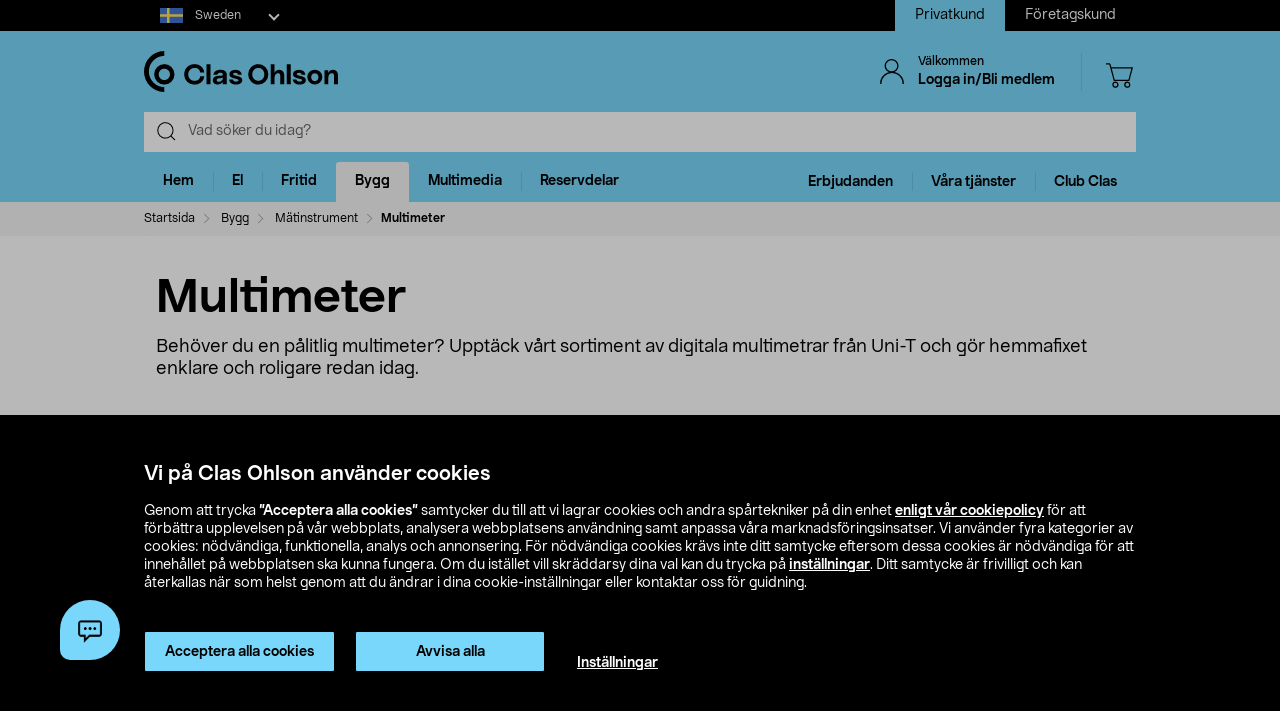

--- FILE ---
content_type: text/html;charset=UTF-8
request_url: https://www.clasohlson.com/se/Bygg/M%C3%A4tinstrument/Multimeter/c/1246
body_size: 39415
content:
<!DOCTYPE html>
<html lang="sv">
<head>
	<link rel="dns-prefetch" href="https://images.clasohlson.com">
	<link rel="prefetch" href="/se/_ui/build/images/icon-sprite.svg">
	<link rel="dns-prefetch" href="https://w76e66a6f.api.esales.apptus.cloud">
	<link rel="dns-prefetch" href="https://account.psplugin.com">
	<title>
		Multimeter | Köp hos Clas Ohlson</title>

	<meta http-equiv="Content-Type" content="text/html; charset=utf-8"/>
	<meta http-equiv="X-UA-Compatible" content="IE=edge">
	<meta charset="utf-8">
	<meta name="viewport" content="width=device-width, initial-scale=1">
	<meta name="format-detection" content="telephone=no">
	<link rel="canonical" href="https://www.clasohlson.com/se/Bygg/M%C3%A4tinstrument/Multimeter/c/1246"/>
	<link rel="shortcut icon" type="image/x-icon" media="all" href="/se/_ui/build/images/favicon.ico" />
		<link rel="stylesheet" type="text/css" href="/se/_ui/build/css/common.min.css?6750" />
<link rel="stylesheet" type="text/css" href="/se/_ui/build/css/plp.min.css?6750" />
		




  







<!-- GTM Common Scripts -->
<script>var dataLayer = dataLayer||[]; dataLayer.push({ 'event': 'commonAttributes','siteCountry': 'SE','siteLanguage': 'SV','pageType': 'category','clientType': 'b2c','clubclas': 'NO'}); </script><!-- GTM Common Scripts -->
<meta property="og:image" content="https://images.clasohlson.com/SE/logo/co_logotype_main_two_row.png" /><script src="https://livechat-clasohlson.connexone.co.uk/widget?connid=afb7e249-0d8e-4b4e-95c7-a4558c27fb62" id="livechat-clasohlson" data-socket-uri="https://livechat-clasohlson.connexone.co.uk"></script><meta name="google-site-verification" content="uSHXM5JUz2H81ecIimcHfCd5M8V6ZOSAV4B_Sg1m05g" /><meta name="google-site-verification" content="OPlOGrlN0mfgdOlfu65QOBbKis7rxjE77wz_tOHEdDw" /><noscript><iframe src="https://www.googletagmanager.com/ns.html?id=GTM-KZ2H547"height="0" width="0" style="display:none;visibility:hidden"></iframe></noscript> <script>(function(w,d,s,l,i){w[l]=w[l]||[];w[l].push({'gtm.start':new Date().getTime(),event:'gtm.js'});var f=d.getElementsByTagName(s)[0],j=d.createElement(s),dl=l!='dataLayer'?'&l='+l:'';j.async=true;j.src='https://www.googletagmanager.com/gtm.js?id='+i+dl;f.parentNode.insertBefore(j,f);})(window,document,'script','dataLayer','GTM-KZ2H547');</script><style>div.cx-nudge, div[id^="cx-omni"], div[id^="cx-nudge"], div[class*="cx-webChat-nudge"], div[class*="cx-omni-publicIframe"] {   display: none !important; } </style><script async src="https://rum-static.pingdom.net/pa-58204d56052ded9785e0e2b0.js" integrity="sha384-muxPcHGCIy1cf+6opSS5k5EDRWBL3X09d7XxpPkXE5UGu8XaCEFmsc42MrYW5kmj" crossorigin="anonymous"></script>
	</head>	
<body class="js-before-page-load page-productGrid pageType-CategoryPage template-pages-category-productGridPage  smartedit-page-uid-productGrid smartedit-page-uuid-eyJpdGVtSWQiOiJwcm9kdWN0R3JpZCIsImNhdGFsb2dJZCI6ImNvLXNlQ29udGVudENhdGFsb2ciLCJjYXRhbG9nVmVyc2lvbiI6Ik9ubGluZSJ9 smartedit-catalog-version-uuid-co-seContentCatalog/Online  language-sv">
<!-- Initialise ACC Object -->
<script>
	var ACC = { config: {} };
	var coConfig = {
		isLoggedIn: false
	};
</script>
	
	<main data-currency-iso-code="SEK">
			<nav class="skip-nav">
				<ul>
					<li><a class="skip skip-search" href="#js-site-search-input">Hoppa till sökning</a></li>
					<li><a class="skip skip-navigation" href="#skiptonavigation">Hoppa till navigering</a></li>
					<li><a class="skip skip-content" href="#skip-to-content">Hoppa till innehåll</a></li>
					<li><a class="skip skip-footer" href="#footer">Hoppa till sidfoten</a></li>
					<li><a class="skip skip-categories" href="#product-facet">Hoppa till produktkategorier</a></li>
					<li><a class="skip skip-productFilter" href="#plpFacetAccordions">Hoppa till produktfilter</a></li>
					<li><a class="skip skip-productListing" href="#productListing">Hoppa till produktlistan</a></li>
					<li><a class="skip skip-shortcut skip-cart" href="#cart" aria-label="Tryck på Alt+C (Windows) eller Ctrl+Alt+C (Mac) för att öppna varukorgen" accesskey="C">Öppna varukorgen</a></li>
					<li><a class="skip skip-shortcut skip-login" href="#login" aria-label="Press Alt+L (Windows) or Ctrl+Option+L (Mac) to go to Login" accesskey="L">Öppna inloggningen</a></li>
					<li><a class="skip skip-shortcut skip-add-to-cart" href="#addToCartButton" aria-label="Press Alt+A (Windows) or Ctrl+Option+A (Mac) to go to Login" accesskey="A">Lägg produkten i varukorgen</a></li>
				</ul>
			</nav>


			<span class="apptusconfig" data-apptusMarket="SE" data-apptusClusterID="w76E66A6F" data-apptusHostBaseUrl="https://w76E66A6F.api.esales.apptus.cloud" ></span>
			
			<div class="yCmsContentSlot">
<div class="cookie-bar">
    <div id="js-cookie-notification" class="cookie-bar__container main__inner-wrapper hide">

      <div class="cookie-bar__content">
        <div class="cookie-bar__heading">Vi på Clas Ohlson använder cookies</div>
        <div class="cookie-bar__description">
            Genom att trycka <strong>”Acceptera alla cookies”</strong> samtycker du till att vi lagrar cookies och andra spårtekniker på din enhet <a href="/se/site-cookie-policy">enligt vår cookiepolicy</a> för att förbättra upplevelsen på vår webbplats, analysera webbplatsens användning samt anpassa våra marknadsföringsinsatser. Vi använder fyra kategorier av cookies: nödvändiga, funktionella, analys och annonsering. För nödvändiga cookies krävs inte ditt samtycke eftersom dessa cookies är nödvändiga för att innehållet på webbplatsen ska kunna fungera. Om du istället vill skräddarsy dina val kan du trycka på <a href="/se/site-cookie-policy#cookiesettings">inställningar</a>. Ditt samtycke är frivilligt och kan återkallas när som helst genom att du ändrar i dina cookie-inställningar eller kontaktar oss för guidning.</div>
      </div>
      <div class="cookie-bar__actions">
        <div class="cookie-bar-btnwrap">
          <button class="js-cookie-notification-accept btn btn-primary" aria-hidden="true" data-dismiss="alert" type="button">
              <span class="btn-text">
                Acceptera alla cookies</span>
          </button>
          <button class="js-reject-cookie btn btn-primary" aria-hidden="true" data-dismiss="alert" type="button">
              <span class="btn-text">
                Avvisa alla</span>
          </button>
        </div>
        <a class="cookie-bar__link" href="/se/site-cookie-policy#cookiesettings">
          Inställningar</a>
      </div>
    </div>
</div>
<div class="cookie-bar-overlay hide"></div></div><div class="js-header-parent header-parent">
	<header class="js-mainHeader">
		<div class="top-nav-Section">
			<div class="top-nav-container">
				<div class="yCmsComponent site-country-dorpdown">
<div class="country-selector dropdown-select co-dropdown">
        <div id="country-selector-label" class="dropdown-select-label sr-only">Select market</div>
        <div aria-controls="country-selector-menu" aria-expanded="false" aria-haspopup="listbox" aria-labelledby="country-selector-label" id="combo1" class="dropdown-select-input" role="combobox" tabindex="0"></div>
        <div class="dropdown-select-menu" role="listbox" id="country-selector-menu" aria-labelledby="country-selector-label" tabindex="-1">
                <a role="option" id="country-0" class="dropdown-select-option" aria-selected="false" href="https://www.clasohlson.com/se/" class="subMenuArrow" aria-label="Sweden">                                                  
                            <svg class="countrylocale icon sweden"><use xlink:href="/se/_ui/build/images/icon-sprite.svg#sweden"></use></svg>
                            Sweden</a>
                    <a role="option" id="country-1" class="dropdown-select-option" aria-selected="false" href="https://www.clasohlson.com/no/" class="subMenuArrow" aria-label="Norway"> 
                                <svg class="countrylocale icon norway"><use xlink:href="/se/_ui/build/images/icon-sprite.svg#norway"></use></svg>
                                Norway</a>
                        <a role="option" id="country-2" class="dropdown-select-option" aria-selected="false" href="https://www.clasohlson.com/fi/" class="subMenuArrow" aria-label="Finland"> 
                                <svg class="countrylocale icon finland"><use xlink:href="/se/_ui/build/images/icon-sprite.svg#finland"></use></svg>
                                Finland</a>
                        </div>
        </div>
</div><div class="yCmsComponent site-view">
<nav class="navigation  js_navigation--bottom js-enquire-offcanvas-navigation" role="navigation">
		<div class="navigation__overflow">
           	<ul class="nav__links nav-accounts nav__links--products js-offcanvas-links ">
				<li class="active"><span><a rel="nofollow" href="?SiteView=B2C">Privatkund</a></span></li>
		<li><span><a rel="nofollow" href="?SiteView=B2B">Företagskund</a></span></li>
		</ul>
		</div>
	</nav>
</div></div>
		</div>

		<nav class="navigation navigation--top main-header hidden-xs">
			<div class="row h-desktop-fixed">
				<div class="col-sm-7 col-md-5 site-logo">
					<div class="nav__left js-site-logo">
						<div class="yCmsComponent yComponentWrapper">
<div class="banner__component simple-banner">
	<a aria-label="Logo Clas Ohlson" class="mobile-logo-link clearfix" href="/se/">
				<!--<img title="Clas Ohlson" alt="Clas Ohlson" src="https://images.clasohlson.com/medias/sys_master/images/hd2/h10/9664286687262.svg">
				<img title="Clas Ohlson" alt="Clas Ohlson" src="/se/_ui/build/images/svgs/co-logo-new.svg">-->
				<svg class="icon co-logo">
					<use title="Clas Ohlson" alt="Clas Ohlson" xlink:href="/se/_ui/build/images/icon-sprite.svg#co-logo-new"/> 
				</svg>
			</a>
		</div></div></div>
				</div>

				<div class="col-sm-5 col-md-7 right-nav-links">
					<div class="nav__right  hidden-xs">
						<ul class="nav__links nav__links--shop_info">

							<li>
								<div class="nav__right">
									<ul class="nav__links nav__links--account">
										<li class="liOffcanvas">
												<a id="login" href="javascript:void(0)" class="js-open-login-flyout hidden-xs" title='Logga in/Bli medlem'>
														<svg class="icon icon_user">
																<use xlink:href="/se/_ui/build/images/icon-sprite.svg#user" /> 
															</svg>
															<div class="sign-in-wrapper">
																<div class="sign-in-text">
																	Välkommen</div>
																Logga in/Bli medlem</div>
														</a>
													</li>

												<li class="liOffcanvas hide"><a href="javascript:void(0)" class="js-open-login-flyout hidden-xs"
															title='Mina sidor'>
															<svg class="icon icon_user">
																<use xlink:href="/se/_ui/build/images/icon-sprite.svg#user" /> </svg>
															<div class="sign-in-wrapper">
																<div class="sign-in-text">
																	Välkommen</div>
																
																<div class="loggedin-user-info">																		
																		</div>
																	</div>
														</a>
												</li>
										</ul>
								</div>
							</li>
							<li class="shopping-cart-link">
								<div class="col-sm-12 col-md-12 cart-details">
									<div class="yCmsContentSlot componentContainer">
<div class="yCmsComponent">
<script>
	var staticUrls={
 			defaultThumbnailUrl: 'https://images.clasohlson.com/_ui/responsive/assets/images/thumbnail_missing.png'
	}
</script>
<div class="nav-cart mini-cart-wrapper">
		<a id="cart" href="javascript:void(0)"
		class="mini-cart-link  header-icon"
		data-mini-cart-url="/se/cart/rollover/MiniCart"
		data-mini-cart-refresh-url="/se/cart/miniCart/SUBTOTAL"
		title ="Varukorg"
		data-mini-cart-name="Varukorg"
		data-mini-cart-empty-name="Tom varukorg"
		data-mini-cart-items-text="basket.items"
		>
			<svg class="icon shopping-bag"><use xlink:href="/se/_ui/build/images/icon-sprite.svg#shopping-bag"/> </svg>
			<div class="shopping-cart-wrapper hide">
				<div class="mini-cart-count js-mini-cart-count"><span class="nav-items-total">0<span class="items-desktop hidden-xs"></span></span></div>
				<div class="mini-cart-shopping hidden-xs">Varukorg</div>
				<div class="mini-cart-price js-mini-cart-price"><span>0,00</span></div>
			</div>
		</a>
</div>

</div></div></div>
							</li>
							<li class="search-icon JsToggleSearch">
								<div class="header-icon"
									data-title='Sök här'>
									<svg class="icon search-sticky">
										<use xlink:href="/se/_ui/build/images/icon-sprite.svg#search-sticky" /> </svg>
								</div>
							</li>
						</ul>
					</div>
				</div>

			</div>
		</nav>
		<div class="hidden-xs hidden-sm js-secondaryNavAccount collapse"
			id="accNavComponentDesktopOne">
			<ul class="nav__links">

			</ul>
		</div>
		<div class="hidden-xs hidden-sm js-secondaryNavCompany collapse"
			id="accNavComponentDesktopTwo">
			<ul class="nav__links js-nav__links">

			</ul>
		</div>
		<nav class="navigation navigation--middle js-navigation--middle search-bar ">
			<div class="container-fluid search-fix-header">
				<div class="row">
					<div class="mobile__nav__row mobile__nav__row--table visible-xs">
						<div class="mobile__nav__row--table-group">
							<div class="mobile__nav__row--table-row mobile-header">
							<div
									class="mobile__nav__row--table-cell">
									<a
										class="mobile__nav__row--btn btn mobile__nav__row--btn-menu js-close-sm-navigation header-icon"
										type="button" aria-label="Menu icon"> <svg class="icon hamburger">
											<use xlink:href="/se/_ui/build/images/icon-sprite.svg#hamburger" /> </svg>
									</a>
								</div>

								<div class="mobile__nav__row--table-cell">
									<button
											aria-label="Search icon"
											class="mobile__nav__row--btn btn mobile__nav__row--btn-search js-xs-search header-icon"
											type="button">
											<svg class="icon search-sticky">
												<use xlink:href="/se/_ui/build/images/icon-sprite.svg#search-sticky" /> </svg>
										</button>
									</div>
							<div
									class="mobile__nav__row--table-cell branding-mobile">
									<div class="js-mobile-logo mobile-logo">
										<div class="yCmsComponent yComponentWrapper">
<div class="banner__component simple-banner">
	<a aria-label="Logo Clas Ohlson" class="mobile-logo-link clearfix" href="/se/">
				<!--<img title="Clas Ohlson" alt="Clas Ohlson" src="https://images.clasohlson.com/medias/sys_master/images/hd2/h10/9664286687262.svg">
				<img title="Clas Ohlson" alt="Clas Ohlson" src="/se/_ui/build/images/svgs/co-logo-new.svg">-->
				<svg class="icon co-logo">
					<use title="Clas Ohlson" alt="Clas Ohlson" xlink:href="/se/_ui/build/images/icon-sprite.svg#co-logo-new"/> 
				</svg>
			</a>
		</div></div></div>
								</div>
								<div class="mobile__nav__row--table-cell">
									<a href="javascript:void(0)"
										class="js-open-login-flyout mobile__nav__row--btn btn mobile__nav__row--btn-user  header-icon" title='Logga in/Bli medlem'>
										<svg class="icon icon_user">
											<use xlink:href="/se/_ui/build/images/icon-sprite.svg#user" /> </svg>
									</a>
										<a href="javascript:void(0)" class="js-open-login-flyout mobile__nav__row--btn btn mobile__nav__row--btn-user  header-icon hide"
											title='Mina sidor'>
											<svg class="icon icon_user">
												<use xlink:href="/se/_ui/build/images/icon-sprite.svg#user" /> </svg>
										</a>
								</div>
								<div class="yCmsContentSlot miniCartSlot componentContainer mobile__nav__row--table">
<div class="yCmsComponent mobile__nav__row--table-cell">
<script>
	var staticUrls={
 			defaultThumbnailUrl: 'https://images.clasohlson.com/_ui/responsive/assets/images/thumbnail_missing.png'
	}
</script>
<div class="nav-cart mini-cart-wrapper">
		<a id="cart" href="javascript:void(0)"
		class="mini-cart-link  header-icon"
		data-mini-cart-url="/se/cart/rollover/MiniCart"
		data-mini-cart-refresh-url="/se/cart/miniCart/SUBTOTAL"
		title ="Varukorg"
		data-mini-cart-name="Varukorg"
		data-mini-cart-empty-name="Tom varukorg"
		data-mini-cart-items-text="basket.items"
		>
			<svg class="icon shopping-bag"><use xlink:href="/se/_ui/build/images/icon-sprite.svg#shopping-bag"/> </svg>
			<div class="shopping-cart-wrapper hide">
				<div class="mini-cart-count js-mini-cart-count"><span class="nav-items-total">0<span class="items-desktop hidden-xs"></span></span></div>
				<div class="mini-cart-shopping hidden-xs">Varukorg</div>
				<div class="mini-cart-price js-mini-cart-price"><span>0,00</span></div>
			</div>
		</a>
</div>

</div></div></div>
						</div>
					</div>
				</div>
				<div class="row desktop__nav">
					<div class="nav__left js-mobile-search  mobile-breadcrumb ">
						<div class="col-sm-12 no-pad">
							<div class="sticky-wrapper">
							    <div class="searchflyout-overlay hide"></div>
								<div class="site-search active" id="sitesearch">
								<!-- search flyout overlay start -->
								
								<!-- search flyout overlay end -->
									<div class="yCmsComponent">
<div class="ui-front">
    <form name="search_form_SearchBox" method="get"
        action="/se/search">
        <input type="hidden" data-attr="Skriv minst tre bokstäver" class="search-suggestion-label">
        <div class="input-group">
            <span class="input-group-btn hidden-xs">
                <div class="btn btn-link js_search_button" type="submit" data-nosearch-url='/se/search?text=noSearchResult'>
                        <svg class="icon search-icon"><use xlink:href="/se/_ui/build/images/icon-sprite.svg#search-icon"/> </svg>
                    </div>
                </span>
 
            <label class="sr-only" for="js-site-search-input">Search</label>
                <input type="text" id="js-site-search-input"
                    class="form-control js-site-search-input typeahead ui-autocomplete-input"  data-placeholder="Vad söker du idag?"  name="text" value=""
                    maxlength="100" placeholder="Vad söker du idag?"
                    data-options="{
                        &#034;autocompleteUrl&#034; : &#034;/se/search/autocomplete/SearchBox&#034;,
                        &#034;minCharactersBeforeRequest&#034; : &#034;3&#034;,
                        &#034;waitTimeBeforeRequest&#034; : &#034;500&#034;,
                        &#034;displayProductImages&#034; : &#034;true&#034;
                    }" spellcheck="false">
                
            <span class="input-group-btn">
                <button type="button" class="btn btn-link search-close-btn js_search_close JsToggleSearch" aria-label="Search close icon">
                        <svg class="icon cross search-close">
                            <use xlink:href="/se/_ui/build/images/icon-sprite.svg#cross"/> 
                        </svg>
                    </button>
                </span>
        </div>
    </form>
    <!--<div class="placeholder JsToggleSearch hidden-sm hidden-xs">
        <div class="cross-link"></div>        
    </div>-->
    
</div></div></div>
							</div>
						</div>
					</div>
					<div class="nav__right col-xs-6 col-xs-6 hidden-xs"></div>
				</div>
			</div>
		</nav>
		<a id="skiptonavigation"></a>
		<div class="menu-overlay">

</div>
<nav id="navigation" class="navigation navigation-menu-bar navigation--bottom js_navigation--bottom js-enquire-offcanvas-navigation clearfix" role="navigation">
<ul class="mobile-nav-top hidden-lg hidden-md js-mobile-user-group hidden-md hidden-lg">
			
			<li class="js-enquire-sub-close nav-back">
					<span class="back-arrow"></span>					
			</li>
		<li class="nav-center-text ">
				<span class="nav-co-logo"><svg class="icon co-logo nav-co-logo"><use xlink:href="/se/_ui/build/images/icon-sprite.svg#co-logo-new"/> </svg></span>
		</li>
		<li class="nav-header-title">
			<span>

			</span>
		</li>
		<li class="js-close-sm-navigation nav-close-btn">
			<span class="close-nav"></span>
		</li>
		<li></li>
</ul>
<div class="navigation__overflow">
	<ul class="header mainNavigation clubMenu nav__links nav__links--products js-offcanvas-links">
		<li class="auto nav__links--primary nav__links--primary-has__sub js-enquire-has-sub-new">
					<a href="/se/Hem/c/1035" aria-haspopup="true" aria-expanded="false" class="nav__link--drill__down js_nav__link--drill__down" onclick="/*dataLayer.push({'event': 'interaction','eventCategory': 'Header Navigation','eventAction': 'Tab selection','eventLabel': 'Hem'});*/">Hem</a>
					
					<div class=" firstLavel sub__navigation js_sub__navigation">
					<div class="scroll-more-nav"> 
					<div class="flyoutInner">
							<ul class="mainLevel">
								<li class="sub-cat-parent parent-category-link">
									<div class="nav-sub-category-title">
										<a href="/se/Hem/c/1035">Allt inom&nbsp;Hem</a>
									</div>
								</li>
								<li class="sub-cat-parent">
										<div class="js-nav-sub-category-title nav-sub-category-title addcollapse collapsed" role="button"  href="#1905" aria-expanded="false">
													<a href="/se/Hem/Accessoarer/c/1905">Accessoarer</a>
											</div>
										
										<div id="1905" class="flyoutContent secondLevel collapse">
												<div class="flyoutInner">
													<ul class="thirdLevel-1">
														<li class="hidden-md hidden-lg">								
																<a class="active" href="/se/Hem/Accessoarer/c/1905"><span class="third-mb-menu">Allt inom&nbsp;Accessoarer</span></a>												
															</li>
														<li><a href="/se/Hem/Accessoarer/Böcker-&-kataloger/c/2552"><span class="third-mb-menu">Böcker & kataloger</span></a></li>
															<li><a href="/se/Hem/Accessoarer/Förstoringsglas/c/1474"><span class="third-mb-menu">Förstoringsglas</span></a></li>
															<li><a href="/se/Hem/Accessoarer/Glasögontillbehör/c/2998"><span class="third-mb-menu">Glasögontillbehör</span></a></li>
															<li><a href="/se/Hem/Accessoarer/Läsglasögon/c/1431"><span class="third-mb-menu">Läsglasögon</span></a></li>
															<li><a href="/se/Hem/Accessoarer/Nyckelringar/c/1182"><span class="third-mb-menu">Nyckelringar</span></a></li>
															<li><a href="/se/Hem/Accessoarer/Nyckelringslampor/c/2010"><span class="third-mb-menu">Nyckelringslampor</span></a></li>
															<li><a href="/se/Hem/Accessoarer/Plånböcker/c/1550"><span class="third-mb-menu">Plånböcker</span></a></li>
															<li><a href="/se/Hem/Accessoarer/Solglasögon/c/2373"><span class="third-mb-menu">Solglasögon</span></a></li>
															<li><a href="/se/Hem/Accessoarer/Tofflor-&-inneskor/c/2928"><span class="third-mb-menu">Tofflor & inneskor</span></a></li>
															<li><a href="/se/Hem/Accessoarer/Väckarklockor/c/1335"><span class="third-mb-menu">Väckarklockor</span></a></li>
															</ul>
												</div>												
											</div>
										</li>
									
								<li class="sub-cat-parent">
										<div class="js-nav-sub-category-title nav-sub-category-title addcollapse collapsed" role="button"  href="#1441" aria-expanded="false">
													<a href="/se/Hem/Badrum/c/1441">Badrum</a>
											</div>
										
										<div id="1441" class="flyoutContent secondLevel collapse">
												<div class="flyoutInner">
													<ul class="thirdLevel-1">
														<li class="hidden-md hidden-lg">								
																<a class="active" href="/se/Hem/Badrum/c/1441"><span class="third-mb-menu">Allt inom&nbsp;Badrum</span></a>												
															</li>
														<li><a href="/se/Hem/Badrum/Badrums--&-sminkförvaring/c/2750"><span class="third-mb-menu">Badrums- & sminkförvaring</span></a></li>
															<li><a href="/se/Hem/Badrum/Badrumshyllor-&-duschhyllor/c/2112"><span class="third-mb-menu">Badrumshyllor & duschhyllor</span></a></li>
															<li><a href="/se/Hem/Badrum/Badrumstillbehör/c/1921"><span class="third-mb-menu">Badrumstillbehör</span></a></li>
															<li><a href="/se/Hem/Badrum/Bastutillbehör/c/2273"><span class="third-mb-menu">Bastutillbehör</span></a></li>
															<li><a href="/se/Hem/Badrum/Duschdraperi-&-tillbehör/c/2482"><span class="third-mb-menu">Duschdraperi & tillbehör</span></a></li>
															<li><a href="/se/Hem/Badrum/Duschmunstycken-&-duschset/c/1070"><span class="third-mb-menu">Duschmunstycken & duschset</span></a></li>
															<li><a href="/se/Hem/Badrum/Fönsterfilm/c/2486"><span class="third-mb-menu">Fönsterfilm</span></a></li>
															<li><a href="/se/Hem/Badrum/Handdukskrokar-&-badrumskrokar/c/1445"><span class="third-mb-menu">Handdukskrokar & badrumskrokar</span></a></li>
															<li><a href="/se/Hem/Badrum/Hygienartiklar/c/1433"><span class="third-mb-menu">Hygienartiklar</span></a></li>
															<li><a href="/se/Hem/Badrum/Sminkspeglar/c/2969"><span class="third-mb-menu">Sminkspeglar</span></a></li>
															<li><a href="/se/Hem/Badrum/Smyckesförvaring/c/3000"><span class="third-mb-menu">Smyckesförvaring</span></a></li>
															<li><a href="/se/Hem/Badrum/Toalettborstar-&--rengöring/c/2484"><span class="third-mb-menu">Toalettborstar & -rengöring</span></a></li>
															<li><a href="/se/Hem/Badrum/Toalettpappershållare/c/2925"><span class="third-mb-menu">Toalettpappershållare</span></a></li>
															<li><a href="/se/Hem/Badrum/Toalettsitsar/c/1074"><span class="third-mb-menu">Toalettsitsar</span></a></li>
															</ul>
												</div>												
											</div>
										</li>
									
								<li class="sub-cat-parent">
										<div class="js-nav-sub-category-title nav-sub-category-title addcollapse collapsed" role="button"  href="#1844" aria-expanded="false">
													<a href="/se/Hem/Förvaring/c/1844">Förvaring</a>
											</div>
										
										<div id="1844" class="flyoutContent secondLevel collapse">
												<div class="flyoutInner">
													<ul class="thirdLevel-1">
														<li class="hidden-md hidden-lg">								
																<a class="active" href="/se/Hem/Förvaring/c/1844"><span class="third-mb-menu">Allt inom&nbsp;Förvaring</span></a>												
															</li>
														<li><a href="/se/Hem/Förvaring/Flyttkartonger-&-emballage/c/1845"><span class="third-mb-menu">Flyttkartonger & emballage</span></a></li>
															<li><a href="/se/Hem/Förvaring/Förvaringskorgar/c/1846"><span class="third-mb-menu">Förvaringskorgar</span></a></li>
															<li><a href="/se/Hem/Förvaring/Förvaringslådor/c/2133"><span class="third-mb-menu">Förvaringslådor</span></a></li>
															<li><a href="/se/Hem/Förvaring/Förvaringsmöbler/c/2932"><span class="third-mb-menu">Förvaringsmöbler</span></a></li>
															<li><a href="/se/Hem/Förvaring/Förvaringsväskor-&-påsar/c/2491"><span class="third-mb-menu">Förvaringsväskor & påsar</span></a></li>
															<li><a href="/se/Hem/Förvaring/Julförvaring/c/2132"><span class="third-mb-menu">Julförvaring</span></a></li>
															<li><a href="/se/Hem/Förvaring/Klappboxar/c/2492"><span class="third-mb-menu">Klappboxar</span></a></li>
															<li><a href="/se/Hem/Förvaring/Klädförvaring/c/1850"><span class="third-mb-menu">Klädförvaring</span></a></li>
															<li><a href="/se/Hem/Förvaring/Kroklister-&-klädkrokar/c/1172"><span class="third-mb-menu">Kroklister & klädkrokar</span></a></li>
															<li><a href="/se/Hem/Förvaring/Lådinredning/c/2780"><span class="third-mb-menu">Lådinredning</span></a></li>
															<li><a href="/se/Hem/Förvaring/Skoförvaring/c/2487"><span class="third-mb-menu">Skoförvaring</span></a></li>
															<li><a href="/se/Hem/Förvaring/Vakuumpåsar/c/2490"><span class="third-mb-menu">Vakuumpåsar</span></a></li>
															</ul>
												</div>												
											</div>
										</li>
									
								<li class="sub-cat-parent">
										<div class="js-nav-sub-category-title nav-sub-category-title addcollapse collapsed" role="button"  href="#2124" aria-expanded="false">
													<a href="/se/Hem/Inredning-&-dekorationer/c/2124">Inredning & dekorationer</a>
											</div>
										
										<div id="2124" class="flyoutContent secondLevel collapse">
												<div class="flyoutInner">
													<ul class="thirdLevel-1">
														<li class="hidden-md hidden-lg">								
																<a class="active" href="/se/Hem/Inredning-&-dekorationer/c/2124"><span class="third-mb-menu">Allt inom&nbsp;Inredning & dekorationer</span></a>												
															</li>
														<li><a href="/se/Hem/Inredning-&-dekorationer/Festdekorationer/c/2461"><span class="third-mb-menu">Festdekorationer</span></a></li>
															<li><a href="/se/Hem/Inredning-&-dekorationer/Filtar-&-kuddar/c/2601"><span class="third-mb-menu">Filtar & kuddar</span></a></li>
															<li><a href="/se/Hem/Inredning-&-dekorationer/Gardiner-&-rullgardiner/c/2286"><span class="third-mb-menu">Gardiner & rullgardiner</span></a></li>
															<li><a href="/se/Hem/Inredning-&-dekorationer/Godis/c/2596"><span class="third-mb-menu">Godis</span></a></li>
															<li><a href="/se/Hem/Inredning-&-dekorationer/Jul/c/1574"><span class="third-mb-menu">Jul</span></a></li>
															<li><a href="/se/Hem/Inredning-&-dekorationer/Konstväxter/c/2606"><span class="third-mb-menu">Konstväxter</span></a></li>
															<li><a href="/se/Hem/Inredning-&-dekorationer/LED-ljus/c/1403"><span class="third-mb-menu">LED-ljus</span></a></li>
															<li><a href="/se/Hem/Inredning-&-dekorationer/Levande-ljus/c/2931"><span class="third-mb-menu">Levande ljus</span></a></li>
															<li><a href="/se/Hem/Inredning-&-dekorationer/Ljuslyktor-&-ljusstakar/c/2108"><span class="third-mb-menu">Ljuslyktor & ljusstakar</span></a></li>
															<li><a href="/se/Hem/Inredning-&-dekorationer/Mattor-&-dörrmattor/c/2775"><span class="third-mb-menu">Mattor & dörrmattor</span></a></li>
															<li><a href="/se/Hem/Inredning-&-dekorationer/Passepartout/c/1917"><span class="third-mb-menu">Passepartout</span></a></li>
															<li><a href="/se/Hem/Inredning-&-dekorationer/Posters-&-tavlor/c/1918"><span class="third-mb-menu">Posters & tavlor</span></a></li>
															<li><a href="/se/Hem/Inredning-&-dekorationer/Presentinslagning/c/1916"><span class="third-mb-menu">Presentinslagning</span></a></li>
															<li><a href="/se/Hem/Inredning-&-dekorationer/Ramar/c/1489"><span class="third-mb-menu">Ramar</span></a></li>
															<li><a href="/se/Hem/Inredning-&-dekorationer/Rumsdoft/c/2707"><span class="third-mb-menu">Rumsdoft</span></a></li>
															<li><a href="/se/Hem/Inredning-&-dekorationer/Småmöbler-&-speglar/c/2599"><span class="third-mb-menu">Småmöbler & speglar</span></a></li>
															<li><a href="/se/Hem/Inredning-&-dekorationer/Tavelkrokar/c/2127"><span class="third-mb-menu">Tavelkrokar</span></a></li>
															<li><a href="/se/Hem/Inredning-&-dekorationer/Vedkorgar-&-kamintillbehör/c/2308"><span class="third-mb-menu">Vedkorgar & kamintillbehör</span></a></li>
															<li><a href="/se/Hem/Inredning-&-dekorationer/Väggklockor-&-tillbehör/c/1237"><span class="third-mb-menu">Väggklockor & tillbehör</span></a></li>
															</ul>
												</div>												
											</div>
										</li>
									
								<li class="sub-cat-parent">
										<div class="js-nav-sub-category-title nav-sub-category-title addcollapse collapsed" role="button"  href="#1463" aria-expanded="false">
													<a href="/se/Hem/Kontor/c/1463">Kontor</a>
											</div>
										
										<div id="1463" class="flyoutContent secondLevel collapse">
												<div class="flyoutInner">
													<ul class="thirdLevel-1">
														<li class="hidden-md hidden-lg">								
																<a class="active" href="/se/Hem/Kontor/c/1463"><span class="third-mb-menu">Allt inom&nbsp;Kontor</span></a>												
															</li>
														<li><a href="/se/Hem/Kontor/Anslagstavlor-&-tillbehör/c/2999"><span class="third-mb-menu">Anslagstavlor & tillbehör</span></a></li>
															<li><a href="/se/Hem/Kontor/Anteckningsblock-&-Post-its/c/1468"><span class="third-mb-menu">Anteckningsblock & Post-its</span></a></li>
															<li><a href="/se/Hem/Kontor/Brev--&-pakethantering/c/1872"><span class="third-mb-menu">Brev- & pakethantering</span></a></li>
															<li><a href="/se/Hem/Kontor/Dokumentförstörare/c/1471"><span class="third-mb-menu">Dokumentförstörare</span></a></li>
															<li><a href="/se/Hem/Kontor/Hålslag-&-häftapparater/c/1885"><span class="third-mb-menu">Hålslag & häftapparater</span></a></li>
															<li><a href="/se/Hem/Kontor/Kabelhållare-&-kabelgömmor/c/2989"><span class="third-mb-menu">Kabelhållare & kabelgömmor</span></a></li>
															<li><a href="/se/Hem/Kontor/Kalendrar/c/1879"><span class="third-mb-menu">Kalendrar</span></a></li>
															<li><a href="/se/Hem/Kontor/Kontorstejp-&--lim/c/1902"><span class="third-mb-menu">Kontorstejp & -lim</span></a></li>
															<li><a href="/se/Hem/Kontor/Kontorstillbehör/c/1881"><span class="third-mb-menu">Kontorstillbehör</span></a></li>
															<li><a href="/se/Hem/Kontor/Lamineringsmaskiner-och-fickor/c/1896"><span class="third-mb-menu">Lamineringsmaskiner och fickor</span></a></li>
															<li><a href="/se/Hem/Kontor/Miniräknare/c/1897"><span class="third-mb-menu">Miniräknare</span></a></li>
															<li><a href="/se/Hem/Kontor/Märkmaskiner/c/1472"><span class="third-mb-menu">Märkmaskiner</span></a></li>
															<li><a href="/se/Hem/Kontor/Papperskärare/c/1731"><span class="third-mb-menu">Papperskärare</span></a></li>
															<li><a href="/se/Hem/Kontor/Pennor/c/1467"><span class="third-mb-menu">Pennor</span></a></li>
															<li><a href="/se/Hem/Kontor/Presentkort/c/2559"><span class="third-mb-menu">Presentkort</span></a></li>
															<li><a href="/se/Hem/Kontor/Pärmar-&-dokumentförvaring/c/1855"><span class="third-mb-menu">Pärmar & dokumentförvaring</span></a></li>
															<li><a href="/se/Hem/Kontor/Saxar/c/1900"><span class="third-mb-menu">Saxar</span></a></li>
															<li><a href="/se/Hem/Kontor/Skrivbordsförvaring/c/1869"><span class="third-mb-menu">Skrivbordsförvaring</span></a></li>
															<li><a href="/se/Hem/Kontor/Whiteboard-&-tillbehör/c/1878"><span class="third-mb-menu">Whiteboard & tillbehör</span></a></li>
															</ul>
												</div>												
											</div>
										</li>
									
								<li class="sub-cat-parent">
										<div class="js-nav-sub-category-title nav-sub-category-title addcollapse collapsed" role="button"  href="#1408" aria-expanded="false">
													<a href="/se/Hem/Köksmaskiner/c/1408">Köksmaskiner</a>
											</div>
										
										<div id="1408" class="flyoutContent secondLevel collapse">
												<div class="flyoutInner">
													<ul class="thirdLevel-1">
														<li class="hidden-md hidden-lg">								
																<a class="active" href="/se/Hem/Köksmaskiner/c/1408"><span class="third-mb-menu">Allt inom&nbsp;Köksmaskiner</span></a>												
															</li>
														<li><a href="/se/Hem/Köksmaskiner/Airfryer/c/2741"><span class="third-mb-menu">Airfryer</span></a></li>
															<li><a href="/se/Hem/Köksmaskiner/Bords--&-smörgåsgrillar/c/2102"><span class="third-mb-menu">Bords- & smörgåsgrillar</span></a></li>
															<li><a href="/se/Hem/Köksmaskiner/Brödrostar/c/1411"><span class="third-mb-menu">Brödrostar</span></a></li>
															<li><a href="/se/Hem/Köksmaskiner/Elvispar/c/1423"><span class="third-mb-menu">Elvispar</span></a></li>
															<li><a href="/se/Hem/Köksmaskiner/Glassmaskiner-&-tillbehör/c/1421"><span class="third-mb-menu">Glassmaskiner & tillbehör</span></a></li>
															<li><a href="/se/Hem/Köksmaskiner/Juicepress-&-råsaftcentrifuger/c/1424"><span class="third-mb-menu">Juicepress & råsaftcentrifuger</span></a></li>
															<li><a href="/se/Hem/Köksmaskiner/Kaffebryggare/c/1409"><span class="third-mb-menu">Kaffebryggare</span></a></li>
															<li><a href="/se/Hem/Köksmaskiner/Kaffekvarnar/c/2917"><span class="third-mb-menu">Kaffekvarnar</span></a></li>
															<li><a href="/se/Hem/Köksmaskiner/Kaffemaskiner/c/2918"><span class="third-mb-menu">Kaffemaskiner</span></a></li>
															<li><a href="/se/Hem/Köksmaskiner/Kokplattor-&-miniugnar/c/1419"><span class="third-mb-menu">Kokplattor & miniugnar</span></a></li>
															<li><a href="/se/Hem/Köksmaskiner/Kolsyremaskiner-&-smaker/c/2037"><span class="third-mb-menu">Kolsyremaskiner & smaker</span></a></li>
															<li><a href="/se/Hem/Köksmaskiner/Matberedare-&-köksassistenter/c/1425"><span class="third-mb-menu">Matberedare & köksassistenter</span></a></li>
															<li><a href="/se/Hem/Köksmaskiner/Mikrovågsugnar/c/1418"><span class="third-mb-menu">Mikrovågsugnar</span></a></li>
															<li><a href="/se/Hem/Köksmaskiner/Mixer-&-blender/c/1961"><span class="third-mb-menu">Mixer & blender</span></a></li>
															<li><a href="/se/Hem/Köksmaskiner/Riskokare/c/1417"><span class="third-mb-menu">Riskokare</span></a></li>
															<li><a href="/se/Hem/Köksmaskiner/Slow-cooker/c/1581"><span class="third-mb-menu">Slow cooker</span></a></li>
															<li><a href="/se/Hem/Köksmaskiner/Vakuummaskiner-&-påsar/c/2578"><span class="third-mb-menu">Vakuummaskiner & påsar</span></a></li>
															<li><a href="/se/Hem/Köksmaskiner/Vattenkokare/c/1410"><span class="third-mb-menu">Vattenkokare</span></a></li>
															<li><a href="/se/Hem/Köksmaskiner/Våffeljärn/c/1414"><span class="third-mb-menu">Våffeljärn</span></a></li>
															<li><a href="/se/Hem/Köksmaskiner/Äggkokare/c/1413"><span class="third-mb-menu">Äggkokare</span></a></li>
															<li><a href="/se/Hem/Köksmaskiner/Övriga-köksmaskiner/c/2388"><span class="third-mb-menu">Övriga köksmaskiner</span></a></li>
															</ul>
												</div>												
											</div>
										</li>
									
								<li class="sub-cat-parent">
										<div class="js-nav-sub-category-title nav-sub-category-title addcollapse collapsed" role="button"  href="#2927" aria-expanded="false">
													<a href="/se/Hem/Köksutrustning/c/2927">Köksutrustning</a>
											</div>
										
										<div id="2927" class="flyoutContent secondLevel collapse">
												<div class="flyoutInner">
													<ul class="thirdLevel-1">
														<li class="hidden-md hidden-lg">								
																<a class="active" href="/se/Hem/Köksutrustning/c/2927"><span class="third-mb-menu">Allt inom&nbsp;Köksutrustning</span></a>												
															</li>
														<li><a href="/se/Hem/Köksutrustning/Baktillbehör/c/1981"><span class="third-mb-menu">Baktillbehör</span></a></li>
															<li><a href="/se/Hem/Köksutrustning/Diskställ/c/1459"><span class="third-mb-menu">Diskställ</span></a></li>
															<li><a href="/se/Hem/Köksutrustning/Drinktillbehör/c/1843"><span class="third-mb-menu">Drinktillbehör</span></a></li>
															<li><a href="/se/Hem/Köksutrustning/Engångs--&-flergångsartiklar/c/1401"><span class="third-mb-menu">Engångs- & flergångsartiklar</span></a></li>
															<li><a href="/se/Hem/Köksutrustning/Kastruller/c/2919"><span class="third-mb-menu">Kastruller</span></a></li>
															<li><a href="/se/Hem/Köksutrustning/Köksknivar-&-knivställ/c/2048"><span class="third-mb-menu">Köksknivar & knivställ</span></a></li>
															<li><a href="/se/Hem/Köksutrustning/Köksredskap/c/2504"><span class="third-mb-menu">Köksredskap</span></a></li>
															<li><a href="/se/Hem/Köksutrustning/Köksvågar-&-måttredskap/c/1974"><span class="third-mb-menu">Köksvågar & måttredskap</span></a></li>
															<li><a href="/se/Hem/Köksutrustning/Servering/c/2926"><span class="third-mb-menu">Servering</span></a></li>
															<li><a href="/se/Hem/Köksutrustning/Servetter/c/1992"><span class="third-mb-menu">Servetter</span></a></li>
															<li><a href="/se/Hem/Köksutrustning/Silar-&-durkslag/c/1831"><span class="third-mb-menu">Silar & durkslag</span></a></li>
															<li><a href="/se/Hem/Köksutrustning/Skala,-hacka-&-riv/c/2502"><span class="third-mb-menu">Skala, hacka & riv</span></a></li>
															<li><a href="/se/Hem/Köksutrustning/Skärbrädor/c/2049"><span class="third-mb-menu">Skärbrädor</span></a></li>
															<li><a href="/se/Hem/Köksutrustning/Skålar-&-bunkar/c/2076"><span class="third-mb-menu">Skålar & bunkar</span></a></li>
															<li><a href="/se/Hem/Köksutrustning/Stekpannor/c/1406"><span class="third-mb-menu">Stekpannor</span></a></li>
															<li><a href="/se/Hem/Köksutrustning/Stekspadar/c/2505"><span class="third-mb-menu">Stekspadar</span></a></li>
															<li><a href="/se/Hem/Köksutrustning/Stektermometrar-&-kökstimers/c/1397"><span class="third-mb-menu">Stektermometrar & kökstimers</span></a></li>
															<li><a href="/se/Hem/Köksutrustning/Te--&-kaffetillbehör/c/1407"><span class="third-mb-menu">Te- & kaffetillbehör</span></a></li>
															<li><a href="/se/Hem/Köksutrustning/Ugnsformar-&-bakformar/c/1984"><span class="third-mb-menu">Ugnsformar & bakformar</span></a></li>
															<li><a href="/se/Hem/Köksutrustning/Övriga-kökstillbehör/c/1396"><span class="third-mb-menu">Övriga kökstillbehör</span></a></li>
															</ul>
												</div>												
											</div>
										</li>
									
								<li class="sub-cat-parent">
										<div class="js-nav-sub-category-title nav-sub-category-title addcollapse collapsed" role="button"  href="#1677" aria-expanded="false">
													<a href="/se/Hem/Matförvaring/c/1677">Matförvaring</a>
											</div>
										
										<div id="1677" class="flyoutContent secondLevel collapse">
												<div class="flyoutInner">
													<ul class="thirdLevel-1">
														<li class="hidden-md hidden-lg">								
																<a class="active" href="/se/Hem/Matförvaring/c/1677"><span class="third-mb-menu">Allt inom&nbsp;Matförvaring</span></a>												
															</li>
														<li><a href="/se/Hem/Matförvaring/Bakplåtspapper,folie-&-påsar/c/1980"><span class="third-mb-menu">Bakplåtspapper,folie & påsar</span></a></li>
															<li><a href="/se/Hem/Matförvaring/Besticklådor/c/2921"><span class="third-mb-menu">Besticklådor</span></a></li>
															<li><a href="/se/Hem/Matförvaring/Burkar/c/2503"><span class="third-mb-menu">Burkar</span></a></li>
															<li><a href="/se/Hem/Matförvaring/Etiketter/c/2920"><span class="third-mb-menu">Etiketter</span></a></li>
															<li><a href="/se/Hem/Matförvaring/Flaskor/c/2778"><span class="third-mb-menu">Flaskor</span></a></li>
															<li><a href="/se/Hem/Matförvaring/Isformar-och-fryslådor/c/2922"><span class="third-mb-menu">Isformar och fryslådor</span></a></li>
															<li><a href="/se/Hem/Matförvaring/Kylskåpsförvaring/c/2761"><span class="third-mb-menu">Kylskåpsförvaring</span></a></li>
															<li><a href="/se/Hem/Matförvaring/Matlådor/c/1390"><span class="third-mb-menu">Matlådor</span></a></li>
															</ul>
												</div>												
											</div>
										</li>
									
								<li class="sub-cat-parent">
										<div class="js-nav-sub-category-title nav-sub-category-title addcollapse collapsed" role="button"  href="#1949" aria-expanded="false">
													<a href="/se/Hem/Personvård-&-hälsa/c/1949">Personvård & hälsa</a>
											</div>
										
										<div id="1949" class="flyoutContent secondLevel collapse">
												<div class="flyoutInner">
													<ul class="thirdLevel-1">
														<li class="hidden-md hidden-lg">								
																<a class="active" href="/se/Hem/Personvård-&-hälsa/c/1949"><span class="third-mb-menu">Allt inom&nbsp;Personvård & hälsa</span></a>												
															</li>
														<li><a href="/se/Hem/Personvård-&-hälsa/Blodtrycksmätare/c/1954"><span class="third-mb-menu">Blodtrycksmätare</span></a></li>
															<li><a href="/se/Hem/Personvård-&-hälsa/Eltandborstar/c/1932"><span class="third-mb-menu">Eltandborstar</span></a></li>
															<li><a href="/se/Hem/Personvård-&-hälsa/Epilatorer-&-ladyshave/c/1927"><span class="third-mb-menu">Epilatorer & ladyshave</span></a></li>
															<li><a href="/se/Hem/Personvård-&-hälsa/Febertermometrar/c/1434"><span class="third-mb-menu">Febertermometrar</span></a></li>
															<li><a href="/se/Hem/Personvård-&-hälsa/Hand--&-fotvård/c/1951"><span class="third-mb-menu">Hand- & fotvård</span></a></li>
															<li><a href="/se/Hem/Personvård-&-hälsa/Hudvårdsapparater/c/2764"><span class="third-mb-menu">Hudvårdsapparater</span></a></li>
															<li><a href="/se/Hem/Personvård-&-hälsa/Hälsovårdsprodukter/c/2759"><span class="third-mb-menu">Hälsovårdsprodukter</span></a></li>
															<li><a href="/se/Hem/Personvård-&-hälsa/Hårfönar/c/1943"><span class="third-mb-menu">Hårfönar</span></a></li>
															<li><a href="/se/Hem/Personvård-&-hälsa/Hårklippning/c/1437"><span class="third-mb-menu">Hårklippning</span></a></li>
															<li><a href="/se/Hem/Personvård-&-hälsa/IPL-hårborttagning/c/2607"><span class="third-mb-menu">IPL hårborttagning</span></a></li>
															<li><a href="/se/Hem/Personvård-&-hälsa/Ljusterapilampor/c/2605"><span class="third-mb-menu">Ljusterapilampor</span></a></li>
															<li><a href="/se/Hem/Personvård-&-hälsa/Massageapparater/c/1950"><span class="third-mb-menu">Massageapparater</span></a></li>
															<li><a href="/se/Hem/Personvård-&-hälsa/Munduschar-&-tillbehör/c/2120"><span class="third-mb-menu">Munduschar & tillbehör</span></a></li>
															<li><a href="/se/Hem/Personvård-&-hälsa/Nästrimrar/c/1930"><span class="third-mb-menu">Nästrimrar</span></a></li>
															<li><a href="/se/Hem/Personvård-&-hälsa/Personvågar/c/1442"><span class="third-mb-menu">Personvågar</span></a></li>
															<li><a href="/se/Hem/Personvård-&-hälsa/Plattänger-&-locktänger/c/1944"><span class="third-mb-menu">Plattänger & locktänger</span></a></li>
															<li><a href="/se/Hem/Personvård-&-hälsa/Rakapparater/c/1924"><span class="third-mb-menu">Rakapparater</span></a></li>
															<li><a href="/se/Hem/Personvård-&-hälsa/Rakblad/c/1926"><span class="third-mb-menu">Rakblad</span></a></li>
															<li><a href="/se/Hem/Personvård-&-hälsa/Rakhyvlar/c/1925"><span class="third-mb-menu">Rakhyvlar</span></a></li>
															<li><a href="/se/Hem/Personvård-&-hälsa/Skäggtrimmers/c/2945"><span class="third-mb-menu">Skäggtrimmers</span></a></li>
															<li><a href="/se/Hem/Personvård-&-hälsa/Tandborsthuvuden/c/1934"><span class="third-mb-menu">Tandborsthuvuden</span></a></li>
															<li><a href="/se/Hem/Personvård-&-hälsa/Värmeborstar/c/2815"><span class="third-mb-menu">Värmeborstar</span></a></li>
															<li><a href="/se/Hem/Personvård-&-hälsa/Värmefiltar-&-värmedynor/c/2765"><span class="third-mb-menu">Värmefiltar & värmedynor</span></a></li>
															</ul>
												</div>												
											</div>
										</li>
									
								<li class="sub-cat-parent">
										<div class="js-nav-sub-category-title nav-sub-category-title addcollapse collapsed" role="button"  href="#1454" aria-expanded="false">
													<a href="/se/Hem/Städ-&-rengöring/c/1454">Städ & rengöring</a>
											</div>
										
										<div id="1454" class="flyoutContent secondLevel collapse">
												<div class="flyoutInner">
													<ul class="thirdLevel-1">
														<li class="hidden-md hidden-lg">								
																<a class="active" href="/se/Hem/Städ-&-rengöring/c/1454"><span class="third-mb-menu">Allt inom&nbsp;Städ & rengöring</span></a>												
															</li>
														<li><a href="/se/Hem/Städ-&-rengöring/Dammsugare/c/1455"><span class="third-mb-menu">Dammsugare</span></a></li>
															<li><a href="/se/Hem/Städ-&-rengöring/Dammsugarfilter/c/2996"><span class="third-mb-menu">Dammsugarfilter</span></a></li>
															<li><a href="/se/Hem/Städ-&-rengöring/Dammsugarpåsar/c/2253"><span class="third-mb-menu">Dammsugarpåsar</span></a></li>
															<li><a href="/se/Hem/Städ-&-rengöring/Dammsugartillbehör/c/2424"><span class="third-mb-menu">Dammsugartillbehör</span></a></li>
															<li><a href="/se/Hem/Städ-&-rengöring/Dammvippor-&-sopborstar/c/2257"><span class="third-mb-menu">Dammvippor & sopborstar</span></a></li>
															<li><a href="/se/Hem/Städ-&-rengöring/Fönstertvätt-&-fönsterputs/c/2254"><span class="third-mb-menu">Fönstertvätt & fönsterputs</span></a></li>
															<li><a href="/se/Hem/Städ-&-rengöring/Golvrengöring/c/1457"><span class="third-mb-menu">Golvrengöring</span></a></li>
															<li><a href="/se/Hem/Städ-&-rengöring/Källsortering-och-sopkärl/c/1460"><span class="third-mb-menu">Källsortering och sopkärl</span></a></li>
															<li><a href="/se/Hem/Städ-&-rengöring/Köksrengöring-&-disk/c/1996"><span class="third-mb-menu">Köksrengöring & disk</span></a></li>
															<li><a href="/se/Hem/Städ-&-rengöring/Rengöringsmedel/c/2256"><span class="third-mb-menu">Rengöringsmedel</span></a></li>
															<li><a href="/se/Hem/Städ-&-rengöring/Robotdammsugare/c/2387"><span class="third-mb-menu">Robotdammsugare</span></a></li>
															<li><a href="/se/Hem/Städ-&-rengöring/Robotdammsugartillbehör/c/2757"><span class="third-mb-menu">Robotdammsugartillbehör</span></a></li>
															<li><a href="/se/Hem/Städ-&-rengöring/Skadedjursbekämpning-inomhus/c/1579"><span class="third-mb-menu">Skadedjursbekämpning inomhus</span></a></li>
															<li><a href="/se/Hem/Städ-&-rengöring/Städutrustning/c/1458"><span class="third-mb-menu">Städutrustning</span></a></li>
															<li><a href="/se/Hem/Städ-&-rengöring/Textiltvätt/c/2813"><span class="third-mb-menu">Textiltvätt</span></a></li>
															<li><a href="/se/Hem/Städ-&-rengöring/Ångtvättar/c/2282"><span class="third-mb-menu">Ångtvättar</span></a></li>
															</ul>
												</div>												
											</div>
										</li>
									
								<li class="sub-cat-parent">
										<div class="js-nav-sub-category-title nav-sub-category-title addcollapse collapsed" role="button"  href="#1447" aria-expanded="false">
													<a href="/se/Hem/Tvättstuga/c/1447">Tvättstuga</a>
											</div>
										
										<div id="1447" class="flyoutContent secondLevel collapse">
												<div class="flyoutInner">
													<ul class="thirdLevel-1">
														<li class="hidden-md hidden-lg">								
																<a class="active" href="/se/Hem/Tvättstuga/c/1447"><span class="third-mb-menu">Allt inom&nbsp;Tvättstuga</span></a>												
															</li>
														<li><a href="/se/Hem/Tvättstuga/Galgar/c/2001"><span class="third-mb-menu">Galgar</span></a></li>
															<li><a href="/se/Hem/Tvättstuga/Klädvård/c/1998"><span class="third-mb-menu">Klädvård</span></a></li>
															<li><a href="/se/Hem/Tvättstuga/Skotillbehör/c/2481"><span class="third-mb-menu">Skotillbehör</span></a></li>
															<li><a href="/se/Hem/Tvättstuga/Skotorkar/c/1453"><span class="third-mb-menu">Skotorkar</span></a></li>
															<li><a href="/se/Hem/Tvättstuga/Strykbrädor/c/2000"><span class="third-mb-menu">Strykbrädor</span></a></li>
															<li><a href="/se/Hem/Tvättstuga/Strykjärn-&-steamers/c/1449"><span class="third-mb-menu">Strykjärn & steamers</span></a></li>
															<li><a href="/se/Hem/Tvättstuga/Torkställningar/c/2772"><span class="third-mb-menu">Torkställningar</span></a></li>
															<li><a href="/se/Hem/Tvättstuga/Tvättkorgar/c/2773"><span class="third-mb-menu">Tvättkorgar</span></a></li>
															<li><a href="/se/Hem/Tvättstuga/Tvättmedel/c/2995"><span class="third-mb-menu">Tvättmedel</span></a></li>
															</ul>
												</div>												
											</div>
										</li>
									
								</ul>
						</div>
					</div>
				</div>
				</li>
				<li class="auto nav__links--primary nav__links--primary-has__sub js-enquire-has-sub-new">
					<a href="/se/El/c/1033" aria-haspopup="true" aria-expanded="false" class="nav__link--drill__down js_nav__link--drill__down" onclick="/*dataLayer.push({'event': 'interaction','eventCategory': 'Header Navigation','eventAction': 'Tab selection','eventLabel': 'El'});*/">El</a>
					
					<div class=" firstLavel sub__navigation js_sub__navigation">
					<div class="scroll-more-nav"> 
					<div class="flyoutInner">
							<ul class="mainLevel">
								<li class="sub-cat-parent parent-category-link">
									<div class="nav-sub-category-title">
										<a href="/se/El/c/1033">Allt inom&nbsp;El</a>
									</div>
								</li>
								<li class="sub-cat-parent">
										<div class="js-nav-sub-category-title nav-sub-category-title addcollapse collapsed" role="button"  href="#1247" aria-expanded="false">
													<a href="/se/El/Batterier-&-laddare/c/1247">Batterier & laddare</a>
											</div>
										
										<div id="1247" class="flyoutContent secondLevel collapse">
												<div class="flyoutInner">
													<ul class="thirdLevel-1">
														<li class="hidden-md hidden-lg">								
																<a class="active" href="/se/El/Batterier-&-laddare/c/1247"><span class="third-mb-menu">Allt inom&nbsp;Batterier & laddare</span></a>												
															</li>
														<li><a href="/se/El/Batterier-&-laddare/9V-batterier/c/2694"><span class="third-mb-menu">9V-batterier</span></a></li>
															<li><a href="/se/El/Batterier-&-laddare/AA-batterier/c/2689"><span class="third-mb-menu">AA-batterier</span></a></li>
															<li><a href="/se/El/Batterier-&-laddare/AAA-batterier/c/2690"><span class="third-mb-menu">AAA-batterier</span></a></li>
															<li><a href="/se/El/Batterier-&-laddare/AGM-batterier/c/2688"><span class="third-mb-menu">AGM-batterier</span></a></li>
															<li><a href="/se/El/Batterier-&-laddare/Batteriladdare/c/1253"><span class="third-mb-menu">Batteriladdare</span></a></li>
															<li><a href="/se/El/Batterier-&-laddare/Batteritillbehör/c/1252"><span class="third-mb-menu">Batteritillbehör</span></a></li>
															<li><a href="/se/El/Batterier-&-laddare/C-batterier/c/2692"><span class="third-mb-menu">C-batterier</span></a></li>
															<li><a href="/se/El/Batterier-&-laddare/D-batterier/c/2691"><span class="third-mb-menu">D-batterier</span></a></li>
															<li><a href="/se/El/Batterier-&-laddare/Hörapparatsbatterier/c/2009"><span class="third-mb-menu">Hörapparatsbatterier</span></a></li>
															<li><a href="/se/El/Batterier-&-laddare/Knappcellsbatterier/c/1249"><span class="third-mb-menu">Knappcellsbatterier</span></a></li>
															<li><a href="/se/El/Batterier-&-laddare/Laddningsbara-batterier/c/1250"><span class="third-mb-menu">Laddningsbara batterier</span></a></li>
															<li><a href="/se/El/Batterier-&-laddare/Litiumbatterier/c/2693"><span class="third-mb-menu">Litiumbatterier</span></a></li>
															<li><a href="/se/El/Batterier-&-laddare/Nätaggregat/c/1254"><span class="third-mb-menu">Nätaggregat</span></a></li>
															<li><a href="/se/El/Batterier-&-laddare/Specialbatterier/c/1251"><span class="third-mb-menu">Specialbatterier</span></a></li>
															</ul>
												</div>												
											</div>
										</li>
									
								<li class="sub-cat-parent">
										<div class="js-nav-sub-category-title nav-sub-category-title addcollapse collapsed" role="button"  href="#1327" aria-expanded="false">
													<a href="/se/El/Element-&-värme/c/1327">Element & värme</a>
											</div>
										
										<div id="1327" class="flyoutContent secondLevel collapse">
												<div class="flyoutInner">
													<ul class="thirdLevel-1">
														<li class="hidden-md hidden-lg">								
																<a class="active" href="/se/El/Element-&-värme/c/1327"><span class="third-mb-menu">Allt inom&nbsp;Element & värme</span></a>												
															</li>
														<li><a href="/se/El/Element-&-värme/Fristående-element/c/2929"><span class="third-mb-menu">Fristående element</span></a></li>
															<li><a href="/se/El/Element-&-värme/Handdukstork-&-element-badrum/c/2766"><span class="third-mb-menu">Handdukstork & element badrum</span></a></li>
															<li><a href="/se/El/Element-&-värme/Infravärmare/c/1901"><span class="third-mb-menu">Infravärmare</span></a></li>
															<li><a href="/se/El/Element-&-värme/Kaminer/c/1898"><span class="third-mb-menu">Kaminer</span></a></li>
															<li><a href="/se/El/Element-&-värme/Kaminfläktar/c/2311"><span class="third-mb-menu">Kaminfläktar</span></a></li>
															<li><a href="/se/El/Element-&-värme/Panelelement/c/2767"><span class="third-mb-menu">Panelelement</span></a></li>
															<li><a href="/se/El/Element-&-värme/Värmefläktar/c/1326"><span class="third-mb-menu">Värmefläktar</span></a></li>
															<li><a href="/se/El/Element-&-värme/Värmestyrning-&--verktyg/c/1331"><span class="third-mb-menu">Värmestyrning & -verktyg</span></a></li>
															<li><a href="/se/El/Element-&-värme/WiFi-element/c/2768"><span class="third-mb-menu">WiFi element</span></a></li>
															</ul>
												</div>												
											</div>
										</li>
									
								<li class="sub-cat-parent">
										<div class="js-nav-sub-category-title nav-sub-category-title addcollapse collapsed" role="button"  href="#1256" aria-expanded="false">
													<a href="/se/El/Elinstallation/c/1256">Elinstallation</a>
											</div>
										
										<div id="1256" class="flyoutContent secondLevel collapse">
												<div class="flyoutInner">
													<ul class="thirdLevel-1">
														<li class="hidden-md hidden-lg">								
																<a class="active" href="/se/El/Elinstallation/c/1256"><span class="third-mb-menu">Allt inom&nbsp;Elinstallation</span></a>												
															</li>
														<li><a href="/se/El/Elinstallation/Buntband/c/1671"><span class="third-mb-menu">Buntband</span></a></li>
															<li><a href="/se/El/Elinstallation/Infällda-dosor/c/1260"><span class="third-mb-menu">Infällda dosor</span></a></li>
															<li><a href="/se/El/Elinstallation/Installationsrör-&-kabelskydd/c/2399"><span class="third-mb-menu">Installationsrör & kabelskydd</span></a></li>
															<li><a href="/se/El/Elinstallation/Kabelkanaler-&--genomföring/c/1264"><span class="third-mb-menu">Kabelkanaler & -genomföring</span></a></li>
															<li><a href="/se/El/Elinstallation/Kabelklammer/c/1263"><span class="third-mb-menu">Kabelklammer</span></a></li>
															<li><a href="/se/El/Elinstallation/Kablar/c/1265"><span class="third-mb-menu">Kablar</span></a></li>
															<li><a href="/se/El/Elinstallation/Kopplingsklämmor/c/1258"><span class="third-mb-menu">Kopplingsklämmor</span></a></li>
															<li><a href="/se/El/Elinstallation/Lamptillbehör/c/1259"><span class="third-mb-menu">Lamptillbehör</span></a></li>
															<li><a href="/se/El/Elinstallation/Normcentraler-&-tillbehör/c/1257"><span class="third-mb-menu">Normcentraler & tillbehör</span></a></li>
															<li><a href="/se/El/Elinstallation/Sladdställ/c/1279"><span class="third-mb-menu">Sladdställ</span></a></li>
															<li><a href="/se/El/Elinstallation/Spisinstallation/c/1262"><span class="third-mb-menu">Spisinstallation</span></a></li>
															<li><a href="/se/El/Elinstallation/Stickproppar/c/1278"><span class="third-mb-menu">Stickproppar</span></a></li>
															<li><a href="/se/El/Elinstallation/Säkringar/c/1698"><span class="third-mb-menu">Säkringar</span></a></li>
															</ul>
												</div>												
											</div>
										</li>
									
								<li class="sub-cat-parent">
										<div class="js-nav-sub-category-title nav-sub-category-title addcollapse collapsed" role="button"  href="#2991" aria-expanded="false">
													<a href="/se/El/Eluttag-&-brytare/c/2991">Eluttag & brytare</a>
											</div>
										
										<div id="2991" class="flyoutContent secondLevel collapse">
												<div class="flyoutInner">
													<ul class="thirdLevel-1">
														<li class="hidden-md hidden-lg">								
																<a class="active" href="/se/El/Eluttag-&-brytare/c/2991"><span class="third-mb-menu">Allt inom&nbsp;Eluttag & brytare</span></a>												
															</li>
														<li><a href="/se/El/Eluttag-&-brytare/Antenn--&-nätverksuttag/c/2390"><span class="third-mb-menu">Antenn- & nätverksuttag</span></a></li>
															<li><a href="/se/El/Eluttag-&-brytare/Dimmer/c/1623"><span class="third-mb-menu">Dimmer</span></a></li>
															<li><a href="/se/El/Eluttag-&-brytare/Strömbrytare/c/1619"><span class="third-mb-menu">Strömbrytare</span></a></li>
															<li><a href="/se/El/Eluttag-&-brytare/Täck--&-förhöjningsramar/c/1630"><span class="third-mb-menu">Täck- & förhöjningsramar</span></a></li>
															<li><a href="/se/El/Eluttag-&-brytare/Utanpåliggande-dosor/c/2398"><span class="third-mb-menu">Utanpåliggande dosor</span></a></li>
															<li><a href="/se/El/Eluttag-&-brytare/Vägguttag/c/1621"><span class="third-mb-menu">Vägguttag</span></a></li>
															</ul>
												</div>												
											</div>
										</li>
									
								<li class="sub-cat-parent">
										<div class="js-nav-sub-category-title nav-sub-category-title addcollapse collapsed" role="button"  href="#1281" aria-expanded="false">
													<a href="/se/El/Grenuttag-&-skarvsladdar/c/1281">Grenuttag & skarvsladdar</a>
											</div>
										
										<div id="1281" class="flyoutContent secondLevel collapse">
												<div class="flyoutInner">
													<ul class="thirdLevel-1">
														<li class="hidden-md hidden-lg">								
																<a class="active" href="/se/El/Grenuttag-&-skarvsladdar/c/1281"><span class="third-mb-menu">Allt inom&nbsp;Grenuttag & skarvsladdar</span></a>												
															</li>
														<li><a href="/se/El/Grenuttag-&-skarvsladdar/CEE-uttag-&-kontakter/c/1287"><span class="third-mb-menu">CEE-uttag &-kontakter</span></a></li>
															<li><a href="/se/El/Grenuttag-&-skarvsladdar/Förgreningskontakter/c/1863"><span class="third-mb-menu">Förgreningskontakter</span></a></li>
															<li><a href="/se/El/Grenuttag-&-skarvsladdar/Grenuttag/c/1284"><span class="third-mb-menu">Grenuttag</span></a></li>
															<li><a href="/se/El/Grenuttag-&-skarvsladdar/Kabelvindor/c/1285"><span class="third-mb-menu">Kabelvindor</span></a></li>
															<li><a href="/se/El/Grenuttag-&-skarvsladdar/Skarvsladdar/c/1286"><span class="third-mb-menu">Skarvsladdar</span></a></li>
															<li><a href="/se/El/Grenuttag-&-skarvsladdar/Skarvuttag/c/1854"><span class="third-mb-menu">Skarvuttag</span></a></li>
															<li><a href="/se/El/Grenuttag-&-skarvsladdar/Överspänningsskydd/c/1283"><span class="third-mb-menu">Överspänningsskydd</span></a></li>
															</ul>
												</div>												
											</div>
										</li>
									
								<li class="sub-cat-parent">
										<div class="js-nav-sub-category-title nav-sub-category-title addcollapse collapsed" role="button"  href="#1323" aria-expanded="false">
													<a href="/se/El/Klimat-&-luftkvalitet/c/1323">Klimat & luftkvalitet</a>
											</div>
										
										<div id="1323" class="flyoutContent secondLevel collapse">
												<div class="flyoutInner">
													<ul class="thirdLevel-1">
														<li class="hidden-md hidden-lg">								
																<a class="active" href="/se/El/Klimat-&-luftkvalitet/c/1323"><span class="third-mb-menu">Allt inom&nbsp;Klimat & luftkvalitet</span></a>												
															</li>
														<li><a href="/se/El/Klimat-&-luftkvalitet/AC-&-luftkonditionering/c/1899"><span class="third-mb-menu">AC & luftkonditionering</span></a></li>
															<li><a href="/se/El/Klimat-&-luftkvalitet/Avfuktare/c/1887"><span class="third-mb-menu">Avfuktare</span></a></li>
															<li><a href="/se/El/Klimat-&-luftkvalitet/Fläktar/c/1888"><span class="third-mb-menu">Fläktar</span></a></li>
															<li><a href="/se/El/Klimat-&-luftkvalitet/Hygrometrar/c/1972"><span class="third-mb-menu">Hygrometrar</span></a></li>
															<li><a href="/se/El/Klimat-&-luftkvalitet/Luftfuktare/c/1886"><span class="third-mb-menu">Luftfuktare</span></a></li>
															<li><a href="/se/El/Klimat-&-luftkvalitet/Luftmätare/c/2710"><span class="third-mb-menu">Luftmätare</span></a></li>
															<li><a href="/se/El/Klimat-&-luftkvalitet/Luftrenare/c/1893"><span class="third-mb-menu">Luftrenare</span></a></li>
															<li><a href="/se/El/Klimat-&-luftkvalitet/Radonmätare/c/1959"><span class="third-mb-menu">Radonmätare</span></a></li>
															<li><a href="/se/El/Klimat-&-luftkvalitet/Termometrar-utomhus-&-inomhus/c/1969"><span class="third-mb-menu">Termometrar utomhus & inomhus</span></a></li>
															<li><a href="/se/El/Klimat-&-luftkvalitet/Väderstationer/c/1240"><span class="third-mb-menu">Väderstationer</span></a></li>
															</ul>
												</div>												
											</div>
										</li>
									
								<li class="sub-cat-parent">
										<div class="js-nav-sub-category-title nav-sub-category-title addcollapse collapsed" role="button"  href="#1608" aria-expanded="false">
													<a href="/se/El/Lampor-&-belysning/c/1608">Lampor & belysning</a>
											</div>
										
										<div id="1608" class="flyoutContent secondLevel collapse">
												<div class="flyoutInner">
													<ul class="thirdLevel-1">
														<li class="hidden-md hidden-lg">								
																<a class="active" href="/se/El/Lampor-&-belysning/c/1608"><span class="third-mb-menu">Allt inom&nbsp;Lampor & belysning</span></a>												
															</li>
														<li><a href="/se/El/Lampor-&-belysning/Altan--&-trädgårdsbelysning/c/1736"><span class="third-mb-menu">Altan- & trädgårdsbelysning</span></a></li>
															<li><a href="/se/El/Lampor-&-belysning/Badrumsbelysning/c/1837"><span class="third-mb-menu">Badrumsbelysning</span></a></li>
															<li><a href="/se/El/Lampor-&-belysning/Batteridrivna-lampor/c/2939"><span class="third-mb-menu">Batteridrivna lampor</span></a></li>
															<li><a href="/se/El/Lampor-&-belysning/Bordslampor/c/1311"><span class="third-mb-menu">Bordslampor</span></a></li>
															<li><a href="/se/El/Lampor-&-belysning/Dekorationsbelysning-utomhus/c/1312"><span class="third-mb-menu">Dekorationsbelysning utomhus</span></a></li>
															<li><a href="/se/El/Lampor-&-belysning/Downlights-&-spotlights/c/1307"><span class="third-mb-menu">Downlights & spotlights</span></a></li>
															<li><a href="/se/El/Lampor-&-belysning/Fasadbelysning/c/1302"><span class="third-mb-menu">Fasadbelysning</span></a></li>
															<li><a href="/se/El/Lampor-&-belysning/Fönsterlampor/c/2267"><span class="third-mb-menu">Fönsterlampor</span></a></li>
															<li><a href="/se/El/Lampor-&-belysning/Golvlampor/c/2268"><span class="third-mb-menu">Golvlampor</span></a></li>
															<li><a href="/se/El/Lampor-&-belysning/Julbelysning/c/1576"><span class="third-mb-menu">Julbelysning</span></a></li>
															<li><a href="/se/El/Lampor-&-belysning/Lampskärmar-&-lampfötter/c/2637"><span class="third-mb-menu">Lampskärmar & lampfötter</span></a></li>
															<li><a href="/se/El/Lampor-&-belysning/Lampsladdar-&-lamphållare/c/1313"><span class="third-mb-menu">Lampsladdar & lamphållare</span></a></li>
															<li><a href="/se/El/Lampor-&-belysning/LED-lister-&-RGB-belysning/c/1847"><span class="third-mb-menu">LED-lister & RGB-belysning</span></a></li>
															<li><a href="/se/El/Lampor-&-belysning/Ljusslingor/c/2395"><span class="third-mb-menu">Ljusslingor</span></a></li>
															<li><a href="/se/El/Lampor-&-belysning/Nattlampor-&-lampor-barnrum/c/1310"><span class="third-mb-menu">Nattlampor & lampor barnrum</span></a></li>
															<li><a href="/se/El/Lampor-&-belysning/Plafonder/c/2967"><span class="third-mb-menu">Plafonder</span></a></li>
															<li><a href="/se/El/Lampor-&-belysning/Skrivbordslampor/c/2271"><span class="third-mb-menu">Skrivbordslampor</span></a></li>
															<li><a href="/se/El/Lampor-&-belysning/Skåp--&-bänkbelysning/c/1842"><span class="third-mb-menu">Skåp- & bänkbelysning</span></a></li>
															<li><a href="/se/El/Lampor-&-belysning/Solcellsbelysning/c/1719"><span class="third-mb-menu">Solcellsbelysning</span></a></li>
															<li><a href="/se/El/Lampor-&-belysning/Strålkastare/c/2515"><span class="third-mb-menu">Strålkastare</span></a></li>
															<li><a href="/se/El/Lampor-&-belysning/Taklampor/c/1839"><span class="third-mb-menu">Taklampor</span></a></li>
															<li><a href="/se/El/Lampor-&-belysning/Vägglampor/c/2269"><span class="third-mb-menu">Vägglampor</span></a></li>
															</ul>
												</div>												
											</div>
										</li>
									
								<li class="sub-cat-parent">
										<div class="js-nav-sub-category-title nav-sub-category-title addcollapse collapsed" role="button"  href="#1315" aria-expanded="false">
													<a href="/se/El/Ljuskällor/c/1315">Ljuskällor</a>
											</div>
										
										<div id="1315" class="flyoutContent secondLevel collapse">
												<div class="flyoutInner">
													<ul class="thirdLevel-1">
														<li class="hidden-md hidden-lg">								
																<a class="active" href="/se/El/Ljuskällor/c/1315"><span class="third-mb-menu">Allt inom&nbsp;Ljuskällor</span></a>												
															</li>
														<li><a href="/se/El/Ljuskällor/Dekorativa-ljuskällor/c/2968"><span class="third-mb-menu">Dekorativa ljuskällor</span></a></li>
															<li><a href="/se/El/Ljuskällor/Glimtändare/c/1851"><span class="third-mb-menu">Glimtändare</span></a></li>
															<li><a href="/se/El/Ljuskällor/LED-lampor/c/1318"><span class="third-mb-menu">LED-lampor</span></a></li>
															<li><a href="/se/El/Ljuskällor/LED-lampor-med-sensor/c/1848"><span class="third-mb-menu">LED-lampor med sensor</span></a></li>
															<li><a href="/se/El/Ljuskällor/Lysrör/c/1317"><span class="third-mb-menu">Lysrör</span></a></li>
															<li><a href="/se/El/Ljuskällor/Smarta-LED-lampor/c/1852"><span class="third-mb-menu">Smarta LED-lampor</span></a></li>
															<li><a href="/se/El/Ljuskällor/Speciallampor/c/1321"><span class="third-mb-menu">Speciallampor</span></a></li>
															</ul>
												</div>												
											</div>
										</li>
									
								<li class="sub-cat-parent">
										<div class="js-nav-sub-category-title nav-sub-category-title addcollapse collapsed" role="button"  href="#1288" aria-expanded="false">
													<a href="/se/El/Smarta-hem-&-hemautomation/c/1288">Smarta hem & hemautomation</a>
											</div>
										
										<div id="1288" class="flyoutContent secondLevel collapse">
												<div class="flyoutInner">
													<ul class="thirdLevel-1">
														<li class="hidden-md hidden-lg">								
																<a class="active" href="/se/El/Smarta-hem-&-hemautomation/c/1288"><span class="third-mb-menu">Allt inom&nbsp;Smarta hem & hemautomation</span></a>												
															</li>
														<li><a href="/se/El/Smarta-hem-&-hemautomation/Deltaco-smart-hem-system/c/2964"><span class="third-mb-menu">Deltaco smart hem-system</span></a></li>
															<li><a href="/se/El/Smarta-hem-&-hemautomation/Elmätare/c/1292"><span class="third-mb-menu">Elmätare</span></a></li>
															<li><a href="/se/El/Smarta-hem-&-hemautomation/Fjärrströmbrytare-&-smart-plug/c/1291"><span class="third-mb-menu">Fjärrströmbrytare & smart plug</span></a></li>
															<li><a href="/se/El/Smarta-hem-&-hemautomation/Google-Nest/c/2953"><span class="third-mb-menu">Google Nest</span></a></li>
															<li><a href="/se/El/Smarta-hem-&-hemautomation/GSM-styrning/c/2400"><span class="third-mb-menu">GSM-styrning</span></a></li>
															<li><a href="/se/El/Smarta-hem-&-hemautomation/Nexa-smart-hem-system/c/2955"><span class="third-mb-menu">Nexa smart hem-system</span></a></li>
															<li><a href="/se/El/Smarta-hem-&-hemautomation/Philips-Hue-smart-belysning/c/2954"><span class="third-mb-menu">Philips Hue smart belysning</span></a></li>
															<li><a href="/se/El/Smarta-hem-&-hemautomation/Plejd-smart-belysning/c/2950"><span class="third-mb-menu">Plejd smart belysning</span></a></li>
															<li><a href="/se/El/Smarta-hem-&-hemautomation/Rörelsevakter/c/1631"><span class="third-mb-menu">Rörelsevakter</span></a></li>
															<li><a href="/se/El/Smarta-hem-&-hemautomation/Skymningsreläer/c/1654"><span class="third-mb-menu">Skymningsreläer</span></a></li>
															<li><a href="/se/El/Smarta-hem-&-hemautomation/Timers-eluttag/c/1653"><span class="third-mb-menu">Timers eluttag</span></a></li>
															<li><a href="/se/El/Smarta-hem-&-hemautomation/Wiser-smart-hem-system/c/2951"><span class="third-mb-menu">Wiser smart hem-system</span></a></li>
															<li><a href="/se/El/Smarta-hem-&-hemautomation/Yale-smart/c/2952"><span class="third-mb-menu">Yale smart</span></a></li>
															</ul>
												</div>												
											</div>
										</li>
									
								<li class="sub-cat-parent">
										<div class="js-nav-sub-category-title nav-sub-category-title addcollapse collapsed" role="button"  href="#1609" aria-expanded="false">
													<a href="/se/El/Strömförsörjning-&-12-V/c/1609">Strömförsörjning & 12 V</a>
											</div>
										
										<div id="1609" class="flyoutContent secondLevel collapse">
												<div class="flyoutInner">
													<ul class="thirdLevel-1">
														<li class="hidden-md hidden-lg">								
																<a class="active" href="/se/El/Strömförsörjning-&-12-V/c/1609"><span class="third-mb-menu">Allt inom&nbsp;Strömförsörjning & 12 V</span></a>												
															</li>
														<li><a href="/se/El/Strömförsörjning-&-12-V/12-V-utrustning-&--tillbehör/c/2992"><span class="third-mb-menu">12 V-utrustning & -tillbehör</span></a></li>
															<li><a href="/se/El/Strömförsörjning-&-12-V/Elverk/c/1205"><span class="third-mb-menu">Elverk</span></a></li>
															<li><a href="/se/El/Strömförsörjning-&-12-V/Power-Stations/c/2771"><span class="third-mb-menu">Power Stations</span></a></li>
															<li><a href="/se/El/Strömförsörjning-&-12-V/Solcellsladdare-&-solpaneler/c/1615"><span class="third-mb-menu">Solcellsladdare & solpaneler</span></a></li>
															<li><a href="/se/El/Strömförsörjning-&-12-V/Solpanelstillbehör/c/1616"><span class="third-mb-menu">Solpanelstillbehör</span></a></li>
															<li><a href="/se/El/Strömförsörjning-&-12-V/Växelriktare/c/2002"><span class="third-mb-menu">Växelriktare</span></a></li>
															</ul>
												</div>												
											</div>
										</li>
									
								<li class="sub-cat-parent">
										<div class="js-nav-sub-category-title nav-sub-category-title addcollapse collapsed" role="button"  href="#2762" aria-expanded="false">
													<a href="/se/El/Ventilation-&-värmesystem/c/2762">Ventilation & värmesystem</a>
											</div>
										
										<div id="2762" class="flyoutContent secondLevel collapse">
												<div class="flyoutInner">
													<ul class="thirdLevel-1">
														<li class="hidden-md hidden-lg">								
																<a class="active" href="/se/El/Ventilation-&-värmesystem/c/2762"><span class="third-mb-menu">Allt inom&nbsp;Ventilation & värmesystem</span></a>												
															</li>
														<li><a href="/se/El/Ventilation-&-värmesystem/Badrumsfläktar/c/1883"><span class="third-mb-menu">Badrumsfläktar</span></a></li>
															<li><a href="/se/El/Ventilation-&-värmesystem/Frostskydd/c/1329"><span class="third-mb-menu">Frostskydd</span></a></li>
															<li><a href="/se/El/Ventilation-&-värmesystem/Golvvärme-&-golvtermostat/c/1328"><span class="third-mb-menu">Golvvärme & golvtermostat</span></a></li>
															<li><a href="/se/El/Ventilation-&-värmesystem/Luftvärmepumptillbehör/c/2971"><span class="third-mb-menu">Luftvärmepumptillbehör</span></a></li>
															<li><a href="/se/El/Ventilation-&-värmesystem/Solventilatorer/c/1891"><span class="third-mb-menu">Solventilatorer</span></a></li>
															<li><a href="/se/El/Ventilation-&-värmesystem/Ventilationer-&-tillbehör/c/1334"><span class="third-mb-menu">Ventilationer & tillbehör</span></a></li>
															<li><a href="/se/El/Ventilation-&-värmesystem/Ventilationsgaller/c/3003"><span class="third-mb-menu">Ventilationsgaller</span></a></li>
															<li><a href="/se/El/Ventilation-&-värmesystem/Värmeväxlare/c/1333"><span class="third-mb-menu">Värmeväxlare</span></a></li>
															</ul>
												</div>												
											</div>
										</li>
									
								</ul>
						</div>
					</div>
				</div>
				</li>
				<li class="auto nav__links--primary nav__links--primary-has__sub js-enquire-has-sub-new">
					<a href="/se/Fritid/c/1036" aria-haspopup="true" aria-expanded="false" class="nav__link--drill__down js_nav__link--drill__down" onclick="/*dataLayer.push({'event': 'interaction','eventCategory': 'Header Navigation','eventAction': 'Tab selection','eventLabel': 'Fritid'});*/">Fritid</a>
					
					<div class=" firstLavel sub__navigation js_sub__navigation">
					<div class="scroll-more-nav"> 
					<div class="flyoutInner">
							<ul class="mainLevel">
								<li class="sub-cat-parent parent-category-link">
									<div class="nav-sub-category-title">
										<a href="/se/Fritid/c/1036">Allt inom&nbsp;Fritid</a>
									</div>
								</li>
								<li class="sub-cat-parent">
										<div class="js-nav-sub-category-title nav-sub-category-title addcollapse collapsed" role="button"  href="#2610" aria-expanded="false">
													<a href="/se/Fritid/Baby-&-barn/c/2610">Baby & barn</a>
											</div>
										
										<div id="2610" class="flyoutContent secondLevel collapse">
												<div class="flyoutInner">
													<ul class="thirdLevel-1">
														<li class="hidden-md hidden-lg">								
																<a class="active" href="/se/Fritid/Baby-&-barn/c/2610"><span class="third-mb-menu">Allt inom&nbsp;Baby & barn</span></a>												
															</li>
														<li><a href="/se/Fritid/Baby-&-barn/Babyvakter/c/2611"><span class="third-mb-menu">Babyvakter</span></a></li>
															<li><a href="/se/Fritid/Baby-&-barn/Barnkläder/c/2617"><span class="third-mb-menu">Barnkläder</span></a></li>
															<li><a href="/se/Fritid/Baby-&-barn/Barnsäkerhet/c/1230"><span class="third-mb-menu">Barnsäkerhet</span></a></li>
															<li><a href="/se/Fritid/Baby-&-barn/Förvaring-barnrum/c/2597"><span class="third-mb-menu">Förvaring barnrum</span></a></li>
															<li><a href="/se/Fritid/Baby-&-barn/Inredning-barnrum/c/2798"><span class="third-mb-menu">Inredning barnrum</span></a></li>
															</ul>
												</div>												
											</div>
										</li>
									
								<li class="sub-cat-parent">
										<div class="js-nav-sub-category-title nav-sub-category-title addcollapse collapsed" role="button"  href="#2886" aria-expanded="false">
													<a href="/se/Fritid/Bevattning/c/2886">Bevattning</a>
											</div>
										
										<div id="2886" class="flyoutContent secondLevel collapse">
												<div class="flyoutInner">
													<ul class="thirdLevel-1">
														<li class="hidden-md hidden-lg">								
																<a class="active" href="/se/Fritid/Bevattning/c/2886"><span class="third-mb-menu">Allt inom&nbsp;Bevattning</span></a>												
															</li>
														<li><a href="/se/Fritid/Bevattning/Bevattningssystem/c/2777"><span class="third-mb-menu">Bevattningssystem</span></a></li>
															<li><a href="/se/Fritid/Bevattning/Självbevattning/c/2779"><span class="third-mb-menu">Självbevattning</span></a></li>
															<li><a href="/se/Fritid/Bevattning/Slangkopplingar-&-munstycken/c/2889"><span class="third-mb-menu">Slangkopplingar & munstycken</span></a></li>
															<li><a href="/se/Fritid/Bevattning/Slangvindor/c/1061"><span class="third-mb-menu">Slangvindor</span></a></li>
															<li><a href="/se/Fritid/Bevattning/Vattenslangar/c/2888"><span class="third-mb-menu">Vattenslangar</span></a></li>
															<li><a href="/se/Fritid/Bevattning/Vattenspridare/c/2893"><span class="third-mb-menu">Vattenspridare</span></a></li>
															<li><a href="/se/Fritid/Bevattning/Vattentunnor-&-trädgårdspumpar/c/1676"><span class="third-mb-menu">Vattentunnor & trädgårdspumpar</span></a></li>
															</ul>
												</div>												
											</div>
										</li>
									
								<li class="sub-cat-parent">
										<div class="js-nav-sub-category-title nav-sub-category-title addcollapse collapsed" role="button"  href="#1706" aria-expanded="false">
													<a href="/se/Fritid/Camping-&-friluftsliv/c/1706">Camping & friluftsliv</a>
											</div>
										
										<div id="1706" class="flyoutContent secondLevel collapse">
												<div class="flyoutInner">
													<ul class="thirdLevel-1">
														<li class="hidden-md hidden-lg">								
																<a class="active" href="/se/Fritid/Camping-&-friluftsliv/c/1706"><span class="third-mb-menu">Allt inom&nbsp;Camping & friluftsliv</span></a>												
															</li>
														<li><a href="/se/Fritid/Camping-&-friluftsliv/Campingkök/c/1533"><span class="third-mb-menu">Campingkök</span></a></li>
															<li><a href="/se/Fritid/Camping-&-friluftsliv/Campinglampor/c/2770"><span class="third-mb-menu">Campinglampor</span></a></li>
															<li><a href="/se/Fritid/Camping-&-friluftsliv/Ficklampor/c/1295"><span class="third-mb-menu">Ficklampor</span></a></li>
															<li><a href="/se/Fritid/Camping-&-friluftsliv/Fällknivar-&-friluftsknivar/c/2084"><span class="third-mb-menu">Fällknivar & friluftsknivar</span></a></li>
															<li><a href="/se/Fritid/Camping-&-friluftsliv/Krislåda/c/2763"><span class="third-mb-menu">Krislåda</span></a></li>
															<li><a href="/se/Fritid/Camping-&-friluftsliv/Kylväskor-och-kylboxar/c/1707"><span class="third-mb-menu">Kylväskor och kylboxar</span></a></li>
															<li><a href="/se/Fritid/Camping-&-friluftsliv/Kåsor,-bestick-&-tallrikar/c/2455"><span class="third-mb-menu">Kåsor, bestick & tallrikar</span></a></li>
															<li><a href="/se/Fritid/Camping-&-friluftsliv/Liggunderlag-&-sovsäckar/c/2457"><span class="third-mb-menu">Liggunderlag & sovsäckar</span></a></li>
															<li><a href="/se/Fritid/Camping-&-friluftsliv/Nödradio-&-walkie-talkie/c/1745"><span class="third-mb-menu">Nödradio & walkie talkie</span></a></li>
															<li><a href="/se/Fritid/Camping-&-friluftsliv/Picknickfiltar-&-sittunderlag/c/2451"><span class="third-mb-menu">Picknickfiltar & sittunderlag</span></a></li>
															<li><a href="/se/Fritid/Camping-&-friluftsliv/Sanitetsrengöring/c/1704"><span class="third-mb-menu">Sanitetsrengöring</span></a></li>
															<li><a href="/se/Fritid/Camping-&-friluftsliv/Strandväskor-&-picknickkorgar/c/2973"><span class="third-mb-menu">Strandväskor & picknickkorgar</span></a></li>
															<li><a href="/se/Fritid/Camping-&-friluftsliv/Termosar-&-termosmuggar/c/1539"><span class="third-mb-menu">Termosar & termosmuggar</span></a></li>
															<li><a href="/se/Fritid/Camping-&-friluftsliv/Tält/c/1525"><span class="third-mb-menu">Tält</span></a></li>
															<li><a href="/se/Fritid/Camping-&-friluftsliv/Tändare-&-braständare/c/1532"><span class="third-mb-menu">Tändare & braständare</span></a></li>
															</ul>
												</div>												
											</div>
										</li>
									
								<li class="sub-cat-parent">
										<div class="js-nav-sub-category-title nav-sub-category-title addcollapse collapsed" role="button"  href="#1664" aria-expanded="false">
													<a href="/se/Fritid/Cykelutrustning/c/1664">Cykelutrustning</a>
											</div>
										
										<div id="1664" class="flyoutContent secondLevel collapse">
												<div class="flyoutInner">
													<ul class="thirdLevel-1">
														<li class="hidden-md hidden-lg">								
																<a class="active" href="/se/Fritid/Cykelutrustning/c/1664"><span class="third-mb-menu">Allt inom&nbsp;Cykelutrustning</span></a>												
															</li>
														<li><a href="/se/Fritid/Cykelutrustning/Cykelbelysning/c/1700"><span class="third-mb-menu">Cykelbelysning</span></a></li>
															<li><a href="/se/Fritid/Cykelutrustning/Cykeldäck-&-cykelslang/c/1544"><span class="third-mb-menu">Cykeldäck & cykelslang</span></a></li>
															<li><a href="/se/Fritid/Cykelutrustning/Cykelhjälmar/c/2458"><span class="third-mb-menu">Cykelhjälmar</span></a></li>
															<li><a href="/se/Fritid/Cykelutrustning/Cykelhållare/c/2909"><span class="third-mb-menu">Cykelhållare</span></a></li>
															<li><a href="/se/Fritid/Cykelutrustning/Cykellås/c/1699"><span class="third-mb-menu">Cykellås</span></a></li>
															<li><a href="/se/Fritid/Cykelutrustning/Cykelpumpar/c/1697"><span class="third-mb-menu">Cykelpumpar</span></a></li>
															<li><a href="/se/Fritid/Cykelutrustning/Cykeltillbehör/c/1545"><span class="third-mb-menu">Cykeltillbehör</span></a></li>
															<li><a href="/se/Fritid/Cykelutrustning/Cykeltvätt-&-cykelreparation/c/2459"><span class="third-mb-menu">Cykeltvätt & cykelreparation</span></a></li>
															<li><a href="/se/Fritid/Cykelutrustning/Cykelvagnar/c/2638"><span class="third-mb-menu">Cykelvagnar</span></a></li>
															<li><a href="/se/Fritid/Cykelutrustning/Cykelväskor/c/2702"><span class="third-mb-menu">Cykelväskor</span></a></li>
															<li><a href="/se/Fritid/Cykelutrustning/Elscooter-reservdelar/c/2593"><span class="third-mb-menu">Elscooter reservdelar</span></a></li>
															</ul>
												</div>												
											</div>
										</li>
									
								<li class="sub-cat-parent">
										<div class="js-nav-sub-category-title nav-sub-category-title addcollapse collapsed" role="button"  href="#1911" aria-expanded="false">
													<a href="/se/Fritid/Hobby--&-konstnärsmaterial/c/1911">Hobby- & konstnärsmaterial</a>
											</div>
										
										<div id="1911" class="flyoutContent secondLevel collapse">
												<div class="flyoutInner">
													<ul class="thirdLevel-1">
														<li class="hidden-md hidden-lg">								
																<a class="active" href="/se/Fritid/Hobby--&-konstnärsmaterial/c/1911"><span class="third-mb-menu">Allt inom&nbsp;Hobby- & konstnärsmaterial</span></a>												
															</li>
														<li><a href="/se/Fritid/Hobby--&-konstnärsmaterial/Akrylmålning/c/1482"><span class="third-mb-menu">Akrylmålning</span></a></li>
															<li><a href="/se/Fritid/Hobby--&-konstnärsmaterial/Akvarellmålning/c/1481"><span class="third-mb-menu">Akvarellmålning</span></a></li>
															<li><a href="/se/Fritid/Hobby--&-konstnärsmaterial/Blyertspennor-&-skisstillbehör/c/2981"><span class="third-mb-menu">Blyertspennor & skisstillbehör</span></a></li>
															<li><a href="/se/Fritid/Hobby--&-konstnärsmaterial/Hobbyset-&-kreativt-skapande/c/2979"><span class="third-mb-menu">Hobbyset & kreativt skapande</span></a></li>
															<li><a href="/se/Fritid/Hobby--&-konstnärsmaterial/Konstnärspenslar/c/1914"><span class="third-mb-menu">Konstnärspenslar</span></a></li>
															<li><a href="/se/Fritid/Hobby--&-konstnärsmaterial/Lera-&-tillbehör/c/1913"><span class="third-mb-menu">Lera & tillbehör</span></a></li>
															<li><a href="/se/Fritid/Hobby--&-konstnärsmaterial/Målardukar-&-stafflier/c/1488"><span class="third-mb-menu">Målardukar & stafflier</span></a></li>
															<li><a href="/se/Fritid/Hobby--&-konstnärsmaterial/Oljemålning/c/1480"><span class="third-mb-menu">Oljemålning</span></a></li>
															<li><a href="/se/Fritid/Hobby--&-konstnärsmaterial/Skissblock-&-målarblock/c/2980"><span class="third-mb-menu">Skissblock & målarblock</span></a></li>
															<li><a href="/se/Fritid/Hobby--&-konstnärsmaterial/Skärplotter-&-tillbehör/c/2990"><span class="third-mb-menu">Skärplotter & tillbehör</span></a></li>
															<li><a href="/se/Fritid/Hobby--&-konstnärsmaterial/Tuschpennor/c/1912"><span class="third-mb-menu">Tuschpennor</span></a></li>
															</ul>
												</div>												
											</div>
										</li>
									
								<li class="sub-cat-parent">
										<div class="js-nav-sub-category-title nav-sub-category-title addcollapse collapsed" role="button"  href="#1660" aria-expanded="false">
													<a href="/se/Fritid/Husdjurstillbehör/c/1660">Husdjurstillbehör</a>
											</div>
										
										<div id="1660" class="flyoutContent secondLevel collapse">
												<div class="flyoutInner">
													<ul class="thirdLevel-1">
														<li class="hidden-md hidden-lg">								
																<a class="active" href="/se/Fritid/Husdjurstillbehör/c/1660"><span class="third-mb-menu">Allt inom&nbsp;Husdjurstillbehör</span></a>												
															</li>
														<li><a href="/se/Fritid/Husdjurstillbehör/Djurleksaker/c/2586"><span class="third-mb-menu">Djurleksaker</span></a></li>
															<li><a href="/se/Fritid/Husdjurstillbehör/Djursäkerhet/c/2588"><span class="third-mb-menu">Djursäkerhet</span></a></li>
															<li><a href="/se/Fritid/Husdjurstillbehör/Hundbajspåsar-&-tillbehör/c/1690"><span class="third-mb-menu">Hundbajspåsar & tillbehör</span></a></li>
															<li><a href="/se/Fritid/Husdjurstillbehör/Koppel-&-halsband/c/2585"><span class="third-mb-menu">Koppel & halsband</span></a></li>
															<li><a href="/se/Fritid/Husdjurstillbehör/Matskålar-&-foderförvaring/c/1688"><span class="third-mb-menu">Matskålar & foderförvaring</span></a></li>
															<li><a href="/se/Fritid/Husdjurstillbehör/Pälsborttagare/c/2997"><span class="third-mb-menu">Pälsborttagare</span></a></li>
															</ul>
												</div>												
											</div>
										</li>
									
								<li class="sub-cat-parent">
										<div class="js-nav-sub-category-title nav-sub-category-title addcollapse collapsed" role="button"  href="#1908" aria-expanded="false">
													<a href="/se/Fritid/Leksaker-&-spel/c/1908">Leksaker & spel</a>
											</div>
										
										<div id="1908" class="flyoutContent secondLevel collapse">
												<div class="flyoutInner">
													<ul class="thirdLevel-1">
														<li class="hidden-md hidden-lg">								
																<a class="active" href="/se/Fritid/Leksaker-&-spel/c/1908"><span class="third-mb-menu">Allt inom&nbsp;Leksaker & spel</span></a>												
															</li>
														<li><a href="/se/Fritid/Leksaker-&-spel/Babyleksaker/c/2801"><span class="third-mb-menu">Babyleksaker</span></a></li>
															<li><a href="/se/Fritid/Leksaker-&-spel/Byggleksaker-och-magneter/c/2462"><span class="third-mb-menu">Byggleksaker och magneter</span></a></li>
															<li><a href="/se/Fritid/Leksaker-&-spel/Dockor,-figurer-&-gosedjur/c/2471"><span class="third-mb-menu">Dockor, figurer & gosedjur</span></a></li>
															<li><a href="/se/Fritid/Leksaker-&-spel/Drönare-för-barn/c/2621"><span class="third-mb-menu">Drönare för barn</span></a></li>
															<li><a href="/se/Fritid/Leksaker-&-spel/Experiment-&-STEM/c/1910"><span class="third-mb-menu">Experiment & STEM</span></a></li>
															<li><a href="/se/Fritid/Leksaker-&-spel/Kulbanor/c/2807"><span class="third-mb-menu">Kulbanor</span></a></li>
															<li><a href="/se/Fritid/Leksaker-&-spel/LEGO/c/2800"><span class="third-mb-menu">LEGO</span></a></li>
															<li><a href="/se/Fritid/Leksaker-&-spel/Leksaksbilar-&-bilgarage/c/2468"><span class="third-mb-menu">Leksaksbilar & bilgarage</span></a></li>
															<li><a href="/se/Fritid/Leksaker-&-spel/Leksakskök-och-rollekar/c/2802"><span class="third-mb-menu">Leksakskök och rollekar</span></a></li>
															<li><a href="/se/Fritid/Leksaker-&-spel/Pedagogisk-&-motorisk-lek/c/2804"><span class="third-mb-menu">Pedagogisk & motorisk lek</span></a></li>
															<li><a href="/se/Fritid/Leksaker-&-spel/Pussel/c/2805"><span class="third-mb-menu">Pussel</span></a></li>
															<li><a href="/se/Fritid/Leksaker-&-spel/Pyssel/c/2265"><span class="third-mb-menu">Pyssel</span></a></li>
															<li><a href="/se/Fritid/Leksaker-&-spel/Radiostyrda-leksaker/c/1909"><span class="third-mb-menu">Radiostyrda leksaker</span></a></li>
															<li><a href="/se/Fritid/Leksaker-&-spel/Rita-&-måla/c/1494"><span class="third-mb-menu">Rita & måla</span></a></li>
															<li><a href="/se/Fritid/Leksaker-&-spel/Sparkcyklar-och-gåbilar/c/2806"><span class="third-mb-menu">Sparkcyklar och gåbilar</span></a></li>
															<li><a href="/se/Fritid/Leksaker-&-spel/Sportleksaker/c/2266"><span class="third-mb-menu">Sportleksaker</span></a></li>
															<li><a href="/se/Fritid/Leksaker-&-spel/Sällskapsspel/c/1498"><span class="third-mb-menu">Sällskapsspel</span></a></li>
															<li><a href="/se/Fritid/Leksaker-&-spel/Träleksaker/c/2803"><span class="third-mb-menu">Träleksaker</span></a></li>
															<li><a href="/se/Fritid/Leksaker-&-spel/Tågbanor-&-leksakståg/c/2799"><span class="third-mb-menu">Tågbanor & leksakståg</span></a></li>
															<li><a href="/se/Fritid/Leksaker-&-spel/Uteleksaker/c/1708"><span class="third-mb-menu">Uteleksaker</span></a></li>
															<li><a href="/se/Fritid/Leksaker-&-spel/Vattenleksaker/c/2460"><span class="third-mb-menu">Vattenleksaker</span></a></li>
															<li><a href="/se/Fritid/Leksaker-&-spel/Vinter--och-snöleksaker/c/1710"><span class="third-mb-menu">Vinter- och snöleksaker</span></a></li>
															</ul>
												</div>												
											</div>
										</li>
									
								<li class="sub-cat-parent">
										<div class="js-nav-sub-category-title nav-sub-category-title addcollapse collapsed" role="button"  href="#2435" aria-expanded="false">
													<a href="/se/Fritid/Odling/c/2435">Odling</a>
											</div>
										
										<div id="2435" class="flyoutContent secondLevel collapse">
												<div class="flyoutInner">
													<ul class="thirdLevel-1">
														<li class="hidden-md hidden-lg">								
																<a class="active" href="/se/Fritid/Odling/c/2435"><span class="third-mb-menu">Allt inom&nbsp;Odling</span></a>												
															</li>
														<li><a href="/se/Fritid/Odling/Fröer/c/2437"><span class="third-mb-menu">Fröer</span></a></li>
															<li><a href="/se/Fritid/Odling/Kompost/c/1680"><span class="third-mb-menu">Kompost</span></a></li>
															<li><a href="/se/Fritid/Odling/Krukor-&-blomlådor/c/1058"><span class="third-mb-menu">Krukor & blomlådor</span></a></li>
															<li><a href="/se/Fritid/Odling/Markdukar-&-växtskydd/c/1681"><span class="third-mb-menu">Markdukar & växtskydd</span></a></li>
															<li><a href="/se/Fritid/Odling/Plantering-&-förodling/c/2438"><span class="third-mb-menu">Plantering & förodling</span></a></li>
															<li><a href="/se/Fritid/Odling/Rabattkanter-&-växtstöd/c/2440"><span class="third-mb-menu">Rabattkanter & växtstöd</span></a></li>
															<li><a href="/se/Fritid/Odling/Skadedjursbekämpning-trädgård/c/2975"><span class="third-mb-menu">Skadedjursbekämpning trädgård</span></a></li>
															<li><a href="/se/Fritid/Odling/Växtbelysning/c/2394"><span class="third-mb-menu">Växtbelysning</span></a></li>
															<li><a href="/se/Fritid/Odling/Växthus-&-pallkrage/c/2885"><span class="third-mb-menu">Växthus & pallkrage</span></a></li>
															<li><a href="/se/Fritid/Odling/Växtnäring-&-ogräsmedel/c/2439"><span class="third-mb-menu">Växtnäring & ogräsmedel</span></a></li>
															</ul>
												</div>												
											</div>
										</li>
									
								<li class="sub-cat-parent">
										<div class="js-nav-sub-category-title nav-sub-category-title addcollapse collapsed" role="button"  href="#1546" aria-expanded="false">
													<a href="/se/Fritid/Resa/c/1546">Resa</a>
											</div>
										
										<div id="1546" class="flyoutContent secondLevel collapse">
												<div class="flyoutInner">
													<ul class="thirdLevel-1">
														<li class="hidden-md hidden-lg">								
																<a class="active" href="/se/Fritid/Resa/c/1546"><span class="third-mb-menu">Allt inom&nbsp;Resa</span></a>												
															</li>
														<li><a href="/se/Fritid/Resa/Bagagetags-&--remmar/c/2701"><span class="third-mb-menu">Bagagetags & -remmar</span></a></li>
															<li><a href="/se/Fritid/Resa/Nackkuddar-&-resekomfort/c/2466"><span class="third-mb-menu">Nackkuddar & resekomfort</span></a></li>
															<li><a href="/se/Fritid/Resa/Reseadaptrar/c/1282"><span class="third-mb-menu">Reseadaptrar</span></a></li>
															<li><a href="/se/Fritid/Resa/Reseförvaring/c/2776"><span class="third-mb-menu">Reseförvaring</span></a></li>
															<li><a href="/se/Fritid/Resa/Resväskor/c/1775"><span class="third-mb-menu">Resväskor</span></a></li>
															<li><a href="/se/Fritid/Resa/Ryggsäckar-&-bags/c/1547"><span class="third-mb-menu">Ryggsäckar & bags</span></a></li>
															<li><a href="/se/Fritid/Resa/TSA-lås/c/1976"><span class="third-mb-menu">TSA-lås</span></a></li>
															</ul>
												</div>												
											</div>
										</li>
									
								<li class="sub-cat-parent">
										<div class="js-nav-sub-category-title nav-sub-category-title addcollapse collapsed" role="button"  href="#1536" aria-expanded="false">
													<a href="/se/Fritid/Sport-&-utomhusaktivitet/c/1536">Sport & utomhusaktivitet</a>
											</div>
										
										<div id="1536" class="flyoutContent secondLevel collapse">
												<div class="flyoutInner">
													<ul class="thirdLevel-1">
														<li class="hidden-md hidden-lg">								
																<a class="active" href="/se/Fritid/Sport-&-utomhusaktivitet/c/1536"><span class="third-mb-menu">Allt inom&nbsp;Sport & utomhusaktivitet</span></a>												
															</li>
														<li><a href="/se/Fritid/Sport-&-utomhusaktivitet/Broddar-&-halkskydd/c/2056"><span class="third-mb-menu">Broddar & halkskydd</span></a></li>
															<li><a href="/se/Fritid/Sport-&-utomhusaktivitet/Bär--&-svampplockning/c/2448"><span class="third-mb-menu">Bär- & svampplockning</span></a></li>
															<li><a href="/se/Fritid/Sport-&-utomhusaktivitet/Båt-&-brygga/c/1556"><span class="third-mb-menu">Båt & brygga</span></a></li>
															<li><a href="/se/Fritid/Sport-&-utomhusaktivitet/Fiskeutrustning/c/1521"><span class="third-mb-menu">Fiskeutrustning</span></a></li>
															<li><a href="/se/Fritid/Sport-&-utomhusaktivitet/Flytvästar-&-livräddning/c/1515"><span class="third-mb-menu">Flytvästar & livräddning</span></a></li>
															<li><a href="/se/Fritid/Sport-&-utomhusaktivitet/Kikare/c/1560"><span class="third-mb-menu">Kikare</span></a></li>
															<li><a href="/se/Fritid/Sport-&-utomhusaktivitet/Kompasser/c/1541"><span class="third-mb-menu">Kompasser</span></a></li>
															<li><a href="/se/Fritid/Sport-&-utomhusaktivitet/Pannlampor/c/1299"><span class="third-mb-menu">Pannlampor</span></a></li>
															<li><a href="/se/Fritid/Sport-&-utomhusaktivitet/Paraplyer-&-regnkläder/c/1540"><span class="third-mb-menu">Paraplyer & regnkläder</span></a></li>
															<li><a href="/se/Fritid/Sport-&-utomhusaktivitet/Reflexer/c/1537"><span class="third-mb-menu">Reflexer</span></a></li>
															<li><a href="/se/Fritid/Sport-&-utomhusaktivitet/SUP-brädor-&-tillbehör/c/2760"><span class="third-mb-menu">SUP-brädor & tillbehör</span></a></li>
															<li><a href="/se/Fritid/Sport-&-utomhusaktivitet/Träningsutrustning/c/1691"><span class="third-mb-menu">Träningsutrustning</span></a></li>
															<li><a href="/se/Fritid/Sport-&-utomhusaktivitet/Vantar,-mössor-&-halsvärmare/c/2972"><span class="third-mb-menu">Vantar, mössor & halsvärmare</span></a></li>
															<li><a href="/se/Fritid/Sport-&-utomhusaktivitet/Värmestrumpor-&-underställ/c/2452"><span class="third-mb-menu">Värmestrumpor & underställ</span></a></li>
															</ul>
												</div>												
											</div>
										</li>
									
								<li class="sub-cat-parent">
										<div class="js-nav-sub-category-title nav-sub-category-title addcollapse collapsed" role="button"  href="#2100" aria-expanded="false">
													<a href="/se/Fritid/Trädgårdsmaskiner/c/2100">Trädgårdsmaskiner</a>
											</div>
										
										<div id="2100" class="flyoutContent secondLevel collapse">
												<div class="flyoutInner">
													<ul class="thirdLevel-1">
														<li class="hidden-md hidden-lg">								
																<a class="active" href="/se/Fritid/Trädgårdsmaskiner/c/2100"><span class="third-mb-menu">Allt inom&nbsp;Trädgårdsmaskiner</span></a>												
															</li>
														<li><a href="/se/Fritid/Trädgårdsmaskiner/Grensågar/c/2574"><span class="third-mb-menu">Grensågar</span></a></li>
															<li><a href="/se/Fritid/Trädgårdsmaskiner/Gräsklippare/c/2081"><span class="third-mb-menu">Gräsklippare</span></a></li>
															<li><a href="/se/Fritid/Trädgårdsmaskiner/Grästrimmers/c/2082"><span class="third-mb-menu">Grästrimmers</span></a></li>
															<li><a href="/se/Fritid/Trädgårdsmaskiner/Grästrimmertillbehör/c/2575"><span class="third-mb-menu">Grästrimmertillbehör</span></a></li>
															<li><a href="/se/Fritid/Trädgårdsmaskiner/Häcksaxar-&-multitrimmers/c/2083"><span class="third-mb-menu">Häcksaxar & multitrimmers</span></a></li>
															<li><a href="/se/Fritid/Trädgårdsmaskiner/Kompostkvarnar/c/2085"><span class="third-mb-menu">Kompostkvarnar</span></a></li>
															<li><a href="/se/Fritid/Trädgårdsmaskiner/Lövblåsar/c/2089"><span class="third-mb-menu">Lövblåsar</span></a></li>
															<li><a href="/se/Fritid/Trädgårdsmaskiner/Motorsågar/c/1065"><span class="third-mb-menu">Motorsågar</span></a></li>
															<li><a href="/se/Fritid/Trädgårdsmaskiner/Motorsågstillbehör/c/1067"><span class="third-mb-menu">Motorsågstillbehör</span></a></li>
															<li><a href="/se/Fritid/Trädgårdsmaskiner/Robotgräsklippare/c/2393"><span class="third-mb-menu">Robotgräsklippare</span></a></li>
															<li><a href="/se/Fritid/Trädgårdsmaskiner/Robotgräsklippartillbehör/c/2576"><span class="third-mb-menu">Robotgräsklippartillbehör</span></a></li>
															<li><a href="/se/Fritid/Trädgårdsmaskiner/Röjsågar-&-tillbehör/c/1066"><span class="third-mb-menu">Röjsågar & tillbehör</span></a></li>
															<li><a href="/se/Fritid/Trädgårdsmaskiner/Snöslungor/c/2097"><span class="third-mb-menu">Snöslungor</span></a></li>
															<li><a href="/se/Fritid/Trädgårdsmaskiner/Vedklyvar/c/1069"><span class="third-mb-menu">Vedklyvar</span></a></li>
															<li><a href="/se/Fritid/Trädgårdsmaskiner/Vertikalskärare-&-mossrivare/c/2090"><span class="third-mb-menu">Vertikalskärare & mossrivare</span></a></li>
															<li><a href="/se/Fritid/Trädgårdsmaskiner/Övriga-trädgårdsmaskiner/c/2891"><span class="third-mb-menu">Övriga trädgårdsmaskiner</span></a></li>
															</ul>
												</div>												
											</div>
										</li>
									
								<li class="sub-cat-parent">
										<div class="js-nav-sub-category-title nav-sub-category-title addcollapse collapsed" role="button"  href="#2447" aria-expanded="false">
													<a href="/se/Fritid/Trädgårdsredskap/c/2447">Trädgårdsredskap</a>
											</div>
										
										<div id="2447" class="flyoutContent secondLevel collapse">
												<div class="flyoutInner">
													<ul class="thirdLevel-1">
														<li class="hidden-md hidden-lg">								
																<a class="active" href="/se/Fritid/Trädgårdsredskap/c/2447"><span class="third-mb-menu">Allt inom&nbsp;Trädgårdsredskap</span></a>												
															</li>
														<li><a href="/se/Fritid/Trädgårdsredskap/Krattor-&-kvastar/c/2442"><span class="third-mb-menu">Krattor & kvastar</span></a></li>
															<li><a href="/se/Fritid/Trädgårdsredskap/Luftgummihjul/c/1197"><span class="third-mb-menu">Luftgummihjul</span></a></li>
															<li><a href="/se/Fritid/Trädgårdsredskap/Lövuppsamlare/c/2445"><span class="third-mb-menu">Lövuppsamlare</span></a></li>
															<li><a href="/se/Fritid/Trädgårdsredskap/Plattrensare-&-ogräsrensare/c/2785"><span class="third-mb-menu">Plattrensare & ogräsrensare</span></a></li>
															<li><a href="/se/Fritid/Trädgårdsredskap/Sekatörer-&-grensaxar/c/1063"><span class="third-mb-menu">Sekatörer & grensaxar</span></a></li>
															<li><a href="/se/Fritid/Trädgårdsredskap/Snöskyfflar-&-halkbekämpning/c/2096"><span class="third-mb-menu">Snöskyfflar & halkbekämpning</span></a></li>
															<li><a href="/se/Fritid/Trädgårdsredskap/Spadar-&-planteringsredskap/c/2784"><span class="third-mb-menu">Spadar & planteringsredskap</span></a></li>
															<li><a href="/se/Fritid/Trädgårdsredskap/Yxor/c/1068"><span class="third-mb-menu">Yxor</span></a></li>
															<li><a href="/se/Fritid/Trädgårdsredskap/Övriga-trädgårdsredskap/c/2444"><span class="third-mb-menu">Övriga trädgårdsredskap</span></a></li>
															</ul>
												</div>												
											</div>
										</li>
									
								<li class="sub-cat-parent">
										<div class="js-nav-sub-category-title nav-sub-category-title addcollapse collapsed" role="button"  href="#1037" aria-expanded="false">
													<a href="/se/Fritid/Uteplats-&-balkong/c/1037">Uteplats & balkong</a>
											</div>
										
										<div id="1037" class="flyoutContent secondLevel collapse">
												<div class="flyoutInner">
													<ul class="thirdLevel-1">
														<li class="hidden-md hidden-lg">								
																<a class="active" href="/se/Fritid/Uteplats-&-balkong/c/1037"><span class="third-mb-menu">Allt inom&nbsp;Uteplats & balkong</span></a>												
															</li>
														<li><a href="/se/Fritid/Uteplats-&-balkong/Eldstäder-&-marschaller/c/2573"><span class="third-mb-menu">Eldstäder & marschaller</span></a></li>
															<li><a href="/se/Fritid/Uteplats-&-balkong/Flaggor-&-flaggstångstillbehör/c/1578"><span class="third-mb-menu">Flaggor & flaggstångstillbehör</span></a></li>
															<li><a href="/se/Fritid/Uteplats-&-balkong/Fågelmatare-och-frön/c/1056"><span class="third-mb-menu">Fågelmatare och frön</span></a></li>
															<li><a href="/se/Fritid/Uteplats-&-balkong/Golvplattor-&-trall/c/2560"><span class="third-mb-menu">Golvplattor & trall</span></a></li>
															<li><a href="/se/Fritid/Uteplats-&-balkong/Grillar/c/1534"><span class="third-mb-menu">Grillar</span></a></li>
															<li><a href="/se/Fritid/Uteplats-&-balkong/Grilltillbehör/c/2434"><span class="third-mb-menu">Grilltillbehör</span></a></li>
															<li><a href="/se/Fritid/Uteplats-&-balkong/Mus--&-råttfällor/c/2976"><span class="third-mb-menu">Mus- & råttfällor</span></a></li>
															<li><a href="/se/Fritid/Uteplats-&-balkong/Myggskydd-&-insektsskydd-ute/c/2974"><span class="third-mb-menu">Myggskydd & insektsskydd ute</span></a></li>
															<li><a href="/se/Fritid/Uteplats-&-balkong/Parasoller-&-solsegel/c/1683"><span class="third-mb-menu">Parasoller & solsegel</span></a></li>
															<li><a href="/se/Fritid/Uteplats-&-balkong/Pergola,-paviljong,-partytält/c/1053"><span class="third-mb-menu">Pergola, paviljong, partytält</span></a></li>
															<li><a href="/se/Fritid/Uteplats-&-balkong/Pool-&-poolrengöring/c/1513"><span class="third-mb-menu">Pool & poolrengöring</span></a></li>
															<li><a href="/se/Fritid/Uteplats-&-balkong/Postlådor-&-hussiffror/c/1057"><span class="third-mb-menu">Postlådor & hussiffror</span></a></li>
															<li><a href="/se/Fritid/Uteplats-&-balkong/Presenningar-&-möbelöverdrag/c/1201"><span class="third-mb-menu">Presenningar & möbelöverdrag</span></a></li>
															<li><a href="/se/Fritid/Uteplats-&-balkong/Regnmätare/c/1975"><span class="third-mb-menu">Regnmätare</span></a></li>
															<li><a href="/se/Fritid/Uteplats-&-balkong/Stekhällar/c/2892"><span class="third-mb-menu">Stekhällar</span></a></li>
															<li><a href="/se/Fritid/Uteplats-&-balkong/Terrasstvätt/c/2890"><span class="third-mb-menu">Terrasstvätt</span></a></li>
															<li><a href="/se/Fritid/Uteplats-&-balkong/Trädgårdsdekorationer/c/1682"><span class="third-mb-menu">Trädgårdsdekorationer</span></a></li>
															<li><a href="/se/Fritid/Uteplats-&-balkong/Uteduschar-&-campingduschar/c/2916"><span class="third-mb-menu">Uteduschar & campingduschar</span></a></li>
															<li><a href="/se/Fritid/Uteplats-&-balkong/Utemöbler-&-tillbehör/c/1054"><span class="third-mb-menu">Utemöbler & tillbehör</span></a></li>
															<li><a href="/se/Fritid/Uteplats-&-balkong/Vindskydd-&-insynsskydd/c/2572"><span class="third-mb-menu">Vindskydd & insynsskydd</span></a></li>
															</ul>
												</div>												
											</div>
										</li>
									
								</ul>
						</div>
					</div>
				</div>
				</li>
				<li class="auto nav__links--primary nav__links--primary-has__sub js-enquire-has-sub-new">
					<a href="/se/Bygg/c/1030" aria-haspopup="true" aria-expanded="false" class="nav__link--drill__down js_nav__link--drill__down" onclick="/*dataLayer.push({'event': 'interaction','eventCategory': 'Header Navigation','eventAction': 'Tab selection','eventLabel': 'Bygg'});*/">Bygg</a>
					
					<div class=" firstLavel sub__navigation js_sub__navigation">
					<div class="scroll-more-nav"> 
					<div class="flyoutInner">
							<ul class="mainLevel">
								<li class="sub-cat-parent parent-category-link">
									<div class="nav-sub-category-title">
										<a href="/se/Bygg/c/1030">Allt inom&nbsp;Bygg</a>
									</div>
								</li>
								<li class="sub-cat-parent">
										<div class="js-nav-sub-category-title nav-sub-category-title addcollapse collapsed" role="button"  href="#1884" aria-expanded="false">
													<a href="/se/Bygg/Beslag/c/1884">Beslag</a>
											</div>
										
										<div id="1884" class="flyoutContent secondLevel collapse">
												<div class="flyoutInner">
													<ul class="thirdLevel-1">
														<li class="hidden-md hidden-lg">								
																<a class="active" href="/se/Bygg/Beslag/c/1884"><span class="third-mb-menu">Allt inom&nbsp;Beslag</span></a>												
															</li>
														<li><a href="/se/Bygg/Beslag/Byggbeslag/c/1821"><span class="third-mb-menu">Byggbeslag</span></a></li>
															<li><a href="/se/Bygg/Beslag/Dekorkedjor-och-rep/c/1906"><span class="third-mb-menu">Dekorkedjor och rep</span></a></li>
															<li><a href="/se/Bygg/Beslag/Fästbeslag-&-vajrar/c/1510"><span class="third-mb-menu">Fästbeslag & vajrar</span></a></li>
															<li><a href="/se/Bygg/Beslag/Gångjärn/c/1188"><span class="third-mb-menu">Gångjärn</span></a></li>
															<li><a href="/se/Bygg/Beslag/Handtag/c/1190"><span class="third-mb-menu">Handtag</span></a></li>
															<li><a href="/se/Bygg/Beslag/Haspar-&-reglar/c/1187"><span class="third-mb-menu">Haspar & reglar</span></a></li>
															<li><a href="/se/Bygg/Beslag/Klädstänger-&-garderobsbeslag/c/2003"><span class="third-mb-menu">Klädstänger & garderobsbeslag</span></a></li>
															<li><a href="/se/Bygg/Beslag/Knoppar/c/2965"><span class="third-mb-menu">Knoppar</span></a></li>
															<li><a href="/se/Bygg/Beslag/Låsbeslag/c/1994"><span class="third-mb-menu">Låsbeslag</span></a></li>
															<li><a href="/se/Bygg/Beslag/Magneter/c/1219"><span class="third-mb-menu">Magneter</span></a></li>
															<li><a href="/se/Bygg/Beslag/Möbelben/c/2940"><span class="third-mb-menu">Möbelben</span></a></li>
															<li><a href="/se/Bygg/Beslag/Möbelbeslag/c/1568"><span class="third-mb-menu">Möbelbeslag</span></a></li>
															<li><a href="/se/Bygg/Beslag/Möbelhjul/c/1194"><span class="third-mb-menu">Möbelhjul</span></a></li>
															<li><a href="/se/Bygg/Beslag/Möbeltassar-&-golvskydd/c/1192"><span class="third-mb-menu">Möbeltassar & golvskydd</span></a></li>
															<li><a href="/se/Bygg/Beslag/Självhäftande-krokar/c/1220"><span class="third-mb-menu">Självhäftande krokar</span></a></li>
															<li><a href="/se/Bygg/Beslag/Skåp--&-lådbeslag/c/1995"><span class="third-mb-menu">Skåp- & lådbeslag</span></a></li>
															</ul>
												</div>												
											</div>
										</li>
									
								<li class="sub-cat-parent">
										<div class="js-nav-sub-category-title nav-sub-category-title addcollapse collapsed" role="button"  href="#1876" aria-expanded="false">
													<a href="/se/Bygg/Biltillbehör/c/1876">Biltillbehör</a>
											</div>
										
										<div id="1876" class="flyoutContent secondLevel collapse">
												<div class="flyoutInner">
													<ul class="thirdLevel-1">
														<li class="hidden-md hidden-lg">								
																<a class="active" href="/se/Bygg/Biltillbehör/c/1876"><span class="third-mb-menu">Allt inom&nbsp;Biltillbehör</span></a>												
															</li>
														<li><a href="/se/Bygg/Biltillbehör/Alkoholmätare/c/1245"><span class="third-mb-menu">Alkoholmätare</span></a></li>
															<li><a href="/se/Bygg/Biltillbehör/Batteriladdare-&-startkablar/c/1599"><span class="third-mb-menu">Batteriladdare & startkablar</span></a></li>
															<li><a href="/se/Bygg/Biltillbehör/Bil--&-däckverktyg/c/2384"><span class="third-mb-menu">Bil- & däckverktyg</span></a></li>
															<li><a href="/se/Bygg/Biltillbehör/Bilförvaring-&-interiör/c/1207"><span class="third-mb-menu">Bilförvaring & interiör</span></a></li>
															<li><a href="/se/Bygg/Biltillbehör/Bilstereo-&-bilhögtalare/c/1345"><span class="third-mb-menu">Bilstereo & bilhögtalare</span></a></li>
															<li><a href="/se/Bygg/Biltillbehör/Bilsäkerhet/c/1203"><span class="third-mb-menu">Bilsäkerhet</span></a></li>
															<li><a href="/se/Bygg/Biltillbehör/Bilvård/c/1216"><span class="third-mb-menu">Bilvård</span></a></li>
															<li><a href="/se/Bygg/Biltillbehör/Dashcams/c/2747"><span class="third-mb-menu">Dashcams</span></a></li>
															<li><a href="/se/Bygg/Biltillbehör/Domkraft/c/2383"><span class="third-mb-menu">Domkraft</span></a></li>
															<li><a href="/se/Bygg/Biltillbehör/Fordonsel/c/2012"><span class="third-mb-menu">Fordonsel</span></a></li>
															<li><a href="/se/Bygg/Biltillbehör/Laddbox-&-elbilsladdare/c/2988"><span class="third-mb-menu">Laddbox & elbilsladdare</span></a></li>
															<li><a href="/se/Bygg/Biltillbehör/Lastsäkring/c/1200"><span class="third-mb-menu">Lastsäkring</span></a></li>
															<li><a href="/se/Bygg/Biltillbehör/Mobilhållare-bil/c/1766"><span class="third-mb-menu">Mobilhållare bil</span></a></li>
															<li><a href="/se/Bygg/Biltillbehör/Motor--&-kupévärmare/c/1324"><span class="third-mb-menu">Motor- & kupévärmare</span></a></li>
															<li><a href="/se/Bygg/Biltillbehör/Släpvagnstillbehör/c/1199"><span class="third-mb-menu">Släpvagnstillbehör</span></a></li>
															<li><a href="/se/Bygg/Biltillbehör/Trycksprutor-&-tillbehör/c/2985"><span class="third-mb-menu">Trycksprutor & tillbehör</span></a></li>
															<li><a href="/se/Bygg/Biltillbehör/Vintertillbehör-&-bilskydd/c/2986"><span class="third-mb-menu">Vintertillbehör & bilskydd</span></a></li>
															</ul>
												</div>												
											</div>
										</li>
									
								<li class="sub-cat-parent">
										<div class="js-nav-sub-category-title nav-sub-category-title addcollapse collapsed" role="button"  href="#2948" aria-expanded="false">
													<a href="/se/Bygg/Dörr--&-fönstertillbehör/c/2948">Dörr- & fönstertillbehör</a>
											</div>
										
										<div id="2948" class="flyoutContent secondLevel collapse">
												<div class="flyoutInner">
													<ul class="thirdLevel-1">
														<li class="hidden-md hidden-lg">								
																<a class="active" href="/se/Bygg/Dörr--&-fönstertillbehör/c/2948"><span class="third-mb-menu">Allt inom&nbsp;Dörr- & fönstertillbehör</span></a>												
															</li>
														<li><a href="/se/Bygg/Dörr--&-fönstertillbehör/Beslag-innerdörr/c/1948"><span class="third-mb-menu">Beslag innerdörr</span></a></li>
															<li><a href="/se/Bygg/Dörr--&-fönstertillbehör/Beslag-ytterdörr/c/1942"><span class="third-mb-menu">Beslag ytterdörr</span></a></li>
															<li><a href="/se/Bygg/Dörr--&-fönstertillbehör/Dörrbromsar-&-dörrstängare/c/1180"><span class="third-mb-menu">Dörrbromsar & dörrstängare</span></a></li>
															<li><a href="/se/Bygg/Dörr--&-fönstertillbehör/Dörrklockor-&-dörröga/c/1229"><span class="third-mb-menu">Dörrklockor & dörröga</span></a></li>
															<li><a href="/se/Bygg/Dörr--&-fönstertillbehör/Dörrlås-ytterdörr/c/2315"><span class="third-mb-menu">Dörrlås ytterdörr</span></a></li>
															<li><a href="/se/Bygg/Dörr--&-fönstertillbehör/Dörrstoppar/c/1952"><span class="third-mb-menu">Dörrstoppar</span></a></li>
															<li><a href="/se/Bygg/Dörr--&-fönstertillbehör/Fönsterbeslag/c/1922"><span class="third-mb-menu">Fönsterbeslag</span></a></li>
															<li><a href="/se/Bygg/Dörr--&-fönstertillbehör/Gardinstänger-&--skenor/c/1907"><span class="third-mb-menu">Gardinstänger & -skenor</span></a></li>
															<li><a href="/se/Bygg/Dörr--&-fönstertillbehör/Persienner-&-tillbehör/c/1176"><span class="third-mb-menu">Persienner & tillbehör</span></a></li>
															<li><a href="/se/Bygg/Dörr--&-fönstertillbehör/Tätningslister/c/1177"><span class="third-mb-menu">Tätningslister</span></a></li>
															</ul>
												</div>												
											</div>
										</li>
									
								<li class="sub-cat-parent">
										<div class="js-nav-sub-category-title nav-sub-category-title addcollapse collapsed" role="button"  href="#1042" aria-expanded="false">
													<a href="/se/Bygg/Elverktyg-&-maskiner/c/1042">Elverktyg & maskiner</a>
											</div>
										
										<div id="1042" class="flyoutContent secondLevel collapse">
												<div class="flyoutInner">
													<ul class="thirdLevel-1">
														<li class="hidden-md hidden-lg">								
																<a class="active" href="/se/Bygg/Elverktyg-&-maskiner/c/1042"><span class="third-mb-menu">Allt inom&nbsp;Elverktyg & maskiner</span></a>												
															</li>
														<li><a href="/se/Bygg/Elverktyg-&-maskiner/Bandsågar/c/2290"><span class="third-mb-menu">Bandsågar</span></a></li>
															<li><a href="/se/Bygg/Elverktyg-&-maskiner/Batterier-&-laddare-elverktyg/c/1122"><span class="third-mb-menu">Batterier & laddare elverktyg</span></a></li>
															<li><a href="/se/Bygg/Elverktyg-&-maskiner/Batterisystem/c/2758"><span class="third-mb-menu">Batterisystem</span></a></li>
															<li><a href="/se/Bygg/Elverktyg-&-maskiner/Borrmaskiner/c/1103"><span class="third-mb-menu">Borrmaskiner</span></a></li>
															<li><a href="/se/Bygg/Elverktyg-&-maskiner/Cirkelsågar/c/1644"><span class="third-mb-menu">Cirkelsågar</span></a></li>
															<li><a href="/se/Bygg/Elverktyg-&-maskiner/Elhyvlar/c/1127"><span class="third-mb-menu">Elhyvlar</span></a></li>
															<li><a href="/se/Bygg/Elverktyg-&-maskiner/Grovdammsugare/c/1209"><span class="third-mb-menu">Grovdammsugare</span></a></li>
															<li><a href="/se/Bygg/Elverktyg-&-maskiner/Handöverfräsar/c/1105"><span class="third-mb-menu">Handöverfräsar</span></a></li>
															<li><a href="/se/Bygg/Elverktyg-&-maskiner/Högtryckstvättar/c/1674"><span class="third-mb-menu">Högtryckstvättar</span></a></li>
															<li><a href="/se/Bygg/Elverktyg-&-maskiner/Kap--&-geringssågar/c/1124"><span class="third-mb-menu">Kap- & geringssågar</span></a></li>
															<li><a href="/se/Bygg/Elverktyg-&-maskiner/Kompressor-&-tryckluftsverktyg/c/1131"><span class="third-mb-menu">Kompressor & tryckluftsverktyg</span></a></li>
															<li><a href="/se/Bygg/Elverktyg-&-maskiner/Lödning-&-tillbehör/c/1113"><span class="third-mb-menu">Lödning & tillbehör</span></a></li>
															<li><a href="/se/Bygg/Elverktyg-&-maskiner/Multiverktyg/c/1106"><span class="third-mb-menu">Multiverktyg</span></a></li>
															<li><a href="/se/Bygg/Elverktyg-&-maskiner/Mutterdragare/c/1104"><span class="third-mb-menu">Mutterdragare</span></a></li>
															<li><a href="/se/Bygg/Elverktyg-&-maskiner/Polermaskiner/c/1112"><span class="third-mb-menu">Polermaskiner</span></a></li>
															<li><a href="/se/Bygg/Elverktyg-&-maskiner/Skruvdragare/c/1119"><span class="third-mb-menu">Skruvdragare</span></a></li>
															<li><a href="/se/Bygg/Elverktyg-&-maskiner/Slipmaskiner/c/1858"><span class="third-mb-menu">Slipmaskiner</span></a></li>
															<li><a href="/se/Bygg/Elverktyg-&-maskiner/Spikpistoler/c/2274"><span class="third-mb-menu">Spikpistoler</span></a></li>
															<li><a href="/se/Bygg/Elverktyg-&-maskiner/Sticksågar/c/1641"><span class="third-mb-menu">Sticksågar</span></a></li>
															<li><a href="/se/Bygg/Elverktyg-&-maskiner/Svetsar-&-tillbehör/c/1132"><span class="third-mb-menu">Svetsar & tillbehör</span></a></li>
															<li><a href="/se/Bygg/Elverktyg-&-maskiner/Tigersågar/c/1645"><span class="third-mb-menu">Tigersågar</span></a></li>
															<li><a href="/se/Bygg/Elverktyg-&-maskiner/Varmluftspistoler/c/1101"><span class="third-mb-menu">Varmluftspistoler</span></a></li>
															<li><a href="/se/Bygg/Elverktyg-&-maskiner/Vinkelslipar/c/1107"><span class="third-mb-menu">Vinkelslipar</span></a></li>
															</ul>
												</div>												
											</div>
										</li>
									
								<li class="sub-cat-parent">
										<div class="js-nav-sub-category-title nav-sub-category-title addcollapse collapsed" role="button"  href="#2381" aria-expanded="false">
													<a href="/se/Bygg/Garage-&-verkstad/c/2381">Garage & verkstad</a>
											</div>
										
										<div id="2381" class="flyoutContent secondLevel collapse">
												<div class="flyoutInner">
													<ul class="thirdLevel-1">
														<li class="hidden-md hidden-lg">								
																<a class="active" href="/se/Bygg/Garage-&-verkstad/c/2381"><span class="third-mb-menu">Allt inom&nbsp;Garage & verkstad</span></a>												
															</li>
														<li><a href="/se/Bygg/Garage-&-verkstad/Arbetsbelysning/c/1566"><span class="third-mb-menu">Arbetsbelysning</span></a></li>
															<li><a href="/se/Bygg/Garage-&-verkstad/Arbetsbänkar-&-bockar/c/1212"><span class="third-mb-menu">Arbetsbänkar & bockar</span></a></li>
															<li><a href="/se/Bygg/Garage-&-verkstad/Arbetshandskar/c/1712"><span class="third-mb-menu">Arbetshandskar</span></a></li>
															<li><a href="/se/Bygg/Garage-&-verkstad/Arbetskläder/c/2550"><span class="third-mb-menu">Arbetskläder</span></a></li>
															<li><a href="/se/Bygg/Garage-&-verkstad/Förvaringshyllor/c/1213"><span class="third-mb-menu">Förvaringshyllor</span></a></li>
															<li><a href="/se/Bygg/Garage-&-verkstad/Hörselskydd/c/1226"><span class="third-mb-menu">Hörselskydd</span></a></li>
															<li><a href="/se/Bygg/Garage-&-verkstad/Skrindor-&-kärror/c/1204"><span class="third-mb-menu">Skrindor & kärror</span></a></li>
															<li><a href="/se/Bygg/Garage-&-verkstad/Sortimentlådor-&-sortimentskåp/c/1215"><span class="third-mb-menu">Sortimentlådor & sortimentskåp</span></a></li>
															<li><a href="/se/Bygg/Garage-&-verkstad/Stegar/c/1211"><span class="third-mb-menu">Stegar</span></a></li>
															<li><a href="/se/Bygg/Garage-&-verkstad/Säkerhets--&-skyddsutrustning/c/1717"><span class="third-mb-menu">Säkerhets- & skyddsutrustning</span></a></li>
															<li><a href="/se/Bygg/Garage-&-verkstad/Verkstads--&-garageutrustning/c/2987"><span class="third-mb-menu">Verkstads- & garageutrustning</span></a></li>
															<li><a href="/se/Bygg/Garage-&-verkstad/Verktygs--och-redskapshållare/c/1210"><span class="third-mb-menu">Verktygs- och redskapshållare</span></a></li>
															<li><a href="/se/Bygg/Garage-&-verkstad/Verktygslådor-&-vagnar/c/1214"><span class="third-mb-menu">Verktygslådor & vagnar</span></a></li>
															</ul>
												</div>												
											</div>
										</li>
									
								<li class="sub-cat-parent">
										<div class="js-nav-sub-category-title nav-sub-category-title addcollapse collapsed" role="button"  href="#1046" aria-expanded="false">
													<a href="/se/Bygg/Handverktyg/c/1046">Handverktyg</a>
											</div>
										
										<div id="1046" class="flyoutContent secondLevel collapse">
												<div class="flyoutInner">
													<ul class="thirdLevel-1">
														<li class="hidden-md hidden-lg">								
																<a class="active" href="/se/Bygg/Handverktyg/c/1046"><span class="third-mb-menu">Allt inom&nbsp;Handverktyg</span></a>												
															</li>
														<li><a href="/se/Bygg/Handverktyg/Fasta-&-ställbara-nycklar/c/1144"><span class="third-mb-menu">Fasta & ställbara nycklar</span></a></li>
															<li><a href="/se/Bygg/Handverktyg/Filar-&-stålborstar/c/1138"><span class="third-mb-menu">Filar & stålborstar</span></a></li>
															<li><a href="/se/Bygg/Handverktyg/Hammare-&-släggor/c/1147"><span class="third-mb-menu">Hammare & släggor</span></a></li>
															<li><a href="/se/Bygg/Handverktyg/Häftpistoler-&-häftklammer/c/1154"><span class="third-mb-menu">Häftpistoler & häftklammer</span></a></li>
															<li><a href="/se/Bygg/Handverktyg/Kabelskalare/c/1618"><span class="third-mb-menu">Kabelskalare</span></a></li>
															<li><a href="/se/Bygg/Handverktyg/Knivar-&-brynen/c/1151"><span class="third-mb-menu">Knivar & brynen</span></a></li>
															<li><a href="/se/Bygg/Handverktyg/Kofot/c/1148"><span class="third-mb-menu">Kofot</span></a></li>
															<li><a href="/se/Bygg/Handverktyg/Magnetverktyg/c/1142"><span class="third-mb-menu">Magnetverktyg</span></a></li>
															<li><a href="/se/Bygg/Handverktyg/Skruvmejslar/c/1140"><span class="third-mb-menu">Skruvmejslar</span></a></li>
															<li><a href="/se/Bygg/Handverktyg/Skruvstäd-&-tvingar/c/1149"><span class="third-mb-menu">Skruvstäd & tvingar</span></a></li>
															<li><a href="/se/Bygg/Handverktyg/Stansa-&-märka/c/1136"><span class="third-mb-menu">Stansa & märka</span></a></li>
															<li><a href="/se/Bygg/Handverktyg/Stämjärn-&-hyvlar/c/1551"><span class="third-mb-menu">Stämjärn & hyvlar</span></a></li>
															<li><a href="/se/Bygg/Handverktyg/Sågar/c/1150"><span class="third-mb-menu">Sågar</span></a></li>
															<li><a href="/se/Bygg/Handverktyg/Tänger/c/1143"><span class="third-mb-menu">Tänger</span></a></li>
															<li><a href="/se/Bygg/Handverktyg/Verktygssatser/c/1146"><span class="third-mb-menu">Verktygssatser</span></a></li>
															</ul>
												</div>												
											</div>
										</li>
									
								<li class="sub-cat-parent">
										<div class="js-nav-sub-category-title nav-sub-category-title addcollapse collapsed" role="button"  href="#1051" aria-expanded="false">
													<a href="/se/Bygg/Lim,-tejp-&-kemikalier/c/1051">Lim, tejp & kemikalier</a>
											</div>
										
										<div id="1051" class="flyoutContent secondLevel collapse">
												<div class="flyoutInner">
													<ul class="thirdLevel-1">
														<li class="hidden-md hidden-lg">								
																<a class="active" href="/se/Bygg/Lim,-tejp-&-kemikalier/c/1051"><span class="third-mb-menu">Allt inom&nbsp;Lim, tejp & kemikalier</span></a>												
															</li>
														<li><a href="/se/Bygg/Lim,-tejp-&-kemikalier/Lim/c/1221"><span class="third-mb-menu">Lim</span></a></li>
															<li><a href="/se/Bygg/Lim,-tejp-&-kemikalier/Limpistoler-&-smältlim/c/1100"><span class="third-mb-menu">Limpistoler & smältlim</span></a></li>
															<li><a href="/se/Bygg/Lim,-tejp-&-kemikalier/Olja-&-smörjmedel/c/2053"><span class="third-mb-menu">Olja & smörjmedel</span></a></li>
															<li><a href="/se/Bygg/Lim,-tejp-&-kemikalier/Rengöringskemikalier/c/2287"><span class="third-mb-menu">Rengöringskemikalier</span></a></li>
															<li><a href="/se/Bygg/Lim,-tejp-&-kemikalier/Silikon-&-fogmassa/c/1222"><span class="third-mb-menu">Silikon & fogmassa</span></a></li>
															<li><a href="/se/Bygg/Lim,-tejp-&-kemikalier/Tejp/c/1218"><span class="third-mb-menu">Tejp</span></a></li>
															</ul>
												</div>												
											</div>
										</li>
									
								<li class="sub-cat-parent">
										<div class="js-nav-sub-category-title nav-sub-category-title addcollapse collapsed" role="button"  href="#1179" aria-expanded="false">
													<a href="/se/Bygg/Lås-&-hemsäkerhet/c/1179">Lås & hemsäkerhet</a>
											</div>
										
										<div id="1179" class="flyoutContent secondLevel collapse">
												<div class="flyoutInner">
													<ul class="thirdLevel-1">
														<li class="hidden-md hidden-lg">								
																<a class="active" href="/se/Bygg/Lås-&-hemsäkerhet/c/1179"><span class="third-mb-menu">Allt inom&nbsp;Lås & hemsäkerhet</span></a>												
															</li>
														<li><a href="/se/Bygg/Lås-&-hemsäkerhet/Brandfiltar/c/1940"><span class="third-mb-menu">Brandfiltar</span></a></li>
															<li><a href="/se/Bygg/Lås-&-hemsäkerhet/Brandsläckare/c/1931"><span class="third-mb-menu">Brandsläckare</span></a></li>
															<li><a href="/se/Bygg/Lås-&-hemsäkerhet/Brandstegar/c/1941"><span class="third-mb-menu">Brandstegar</span></a></li>
															<li><a href="/se/Bygg/Lås-&-hemsäkerhet/Brandvarnare/c/1231"><span class="third-mb-menu">Brandvarnare</span></a></li>
															<li><a href="/se/Bygg/Lås-&-hemsäkerhet/Hemlarm-&-tillbehör/c/1233"><span class="third-mb-menu">Hemlarm & tillbehör</span></a></li>
															<li><a href="/se/Bygg/Lås-&-hemsäkerhet/Hänglås/c/1185"><span class="third-mb-menu">Hänglås</span></a></li>
															<li><a href="/se/Bygg/Lås-&-hemsäkerhet/Kassaskåp-&-säkerhetsskåp/c/1864"><span class="third-mb-menu">Kassaskåp & säkerhetsskåp</span></a></li>
															<li><a href="/se/Bygg/Lås-&-hemsäkerhet/Låskättingar-&-vajrar/c/1186"><span class="third-mb-menu">Låskättingar & vajrar</span></a></li>
															<li><a href="/se/Bygg/Lås-&-hemsäkerhet/Nyckelskåp/c/2317"><span class="third-mb-menu">Nyckelskåp</span></a></li>
															<li><a href="/se/Bygg/Lås-&-hemsäkerhet/Överfallslarm/c/1234"><span class="third-mb-menu">Överfallslarm</span></a></li>
															<li><a href="/se/Bygg/Lås-&-hemsäkerhet/Övervakningskameror/c/1933"><span class="third-mb-menu">Övervakningskameror</span></a></li>
															</ul>
												</div>												
											</div>
										</li>
									
								<li class="sub-cat-parent">
										<div class="js-nav-sub-category-title nav-sub-category-title addcollapse collapsed" role="button"  href="#2947" aria-expanded="false">
													<a href="/se/Bygg/Mätinstrument/c/2947">Mätinstrument</a>
											</div>
										
										<div id="2947" class="flyoutContent secondLevel collapse">
												<div class="flyoutInner">
													<ul class="thirdLevel-1">
														<li class="hidden-md hidden-lg">								
																<a class="active" href="/se/Bygg/Mätinstrument/c/2947"><span class="third-mb-menu">Allt inom&nbsp;Mätinstrument</span></a>												
															</li>
														<li><a href="/se/Bygg/Mätinstrument/Avståndsmätare/c/2751"><span class="third-mb-menu">Avståndsmätare</span></a></li>
															<li><a href="/se/Bygg/Mätinstrument/Fuktmätare/c/1243"><span class="third-mb-menu">Fuktmätare</span></a></li>
															<li><a href="/se/Bygg/Mätinstrument/Inspektionskameror/c/1958"><span class="third-mb-menu">Inspektionskameror</span></a></li>
															<li><a href="/se/Bygg/Mätinstrument/Laserinstrument/c/2513"><span class="third-mb-menu">Laserinstrument</span></a></li>
															<li><a href="/se/Bygg/Mätinstrument/Ljusmätare-&-ljudmätare/c/1964"><span class="third-mb-menu">Ljusmätare & ljudmätare</span></a></li>
															<li><a href="/se/Bygg/Mätinstrument/Multimeter/c/1246"><span class="third-mb-menu">Multimeter</span></a></li>
															<li><a href="/se/Bygg/Mätinstrument/Mätverktyg/c/1145"><span class="third-mb-menu">Mätverktyg</span></a></li>
															<li><a href="/se/Bygg/Mätinstrument/Regelsökare/c/1955"><span class="third-mb-menu">Regelsökare</span></a></li>
															<li><a href="/se/Bygg/Mätinstrument/Spänningsprovare/c/1244"><span class="third-mb-menu">Spänningsprovare</span></a></li>
															<li><a href="/se/Bygg/Mätinstrument/Temperaturmätare/c/1953"><span class="third-mb-menu">Temperaturmätare</span></a></li>
															<li><a href="/se/Bygg/Mätinstrument/Vattenpass/c/2514"><span class="third-mb-menu">Vattenpass</span></a></li>
															</ul>
												</div>												
											</div>
										</li>
									
								<li class="sub-cat-parent">
										<div class="js-nav-sub-category-title nav-sub-category-title addcollapse collapsed" role="button"  href="#1041" aria-expanded="false">
													<a href="/se/Bygg/Målning-&-DIY/c/1041">Målning & DIY</a>
											</div>
										
										<div id="1041" class="flyoutContent secondLevel collapse">
												<div class="flyoutInner">
													<ul class="thirdLevel-1">
														<li class="hidden-md hidden-lg">								
																<a class="active" href="/se/Bygg/Målning-&-DIY/c/1041"><span class="third-mb-menu">Allt inom&nbsp;Målning & DIY</span></a>												
															</li>
														<li><a href="/se/Bygg/Målning-&-DIY/Akustikpaneler/c/3017"><span class="third-mb-menu">Akustikpaneler</span></a></li>
															<li><a href="/se/Bygg/Målning-&-DIY/Dekorplast/c/2412"><span class="third-mb-menu">Dekorplast</span></a></li>
															<li><a href="/se/Bygg/Målning-&-DIY/Färgsprutor/c/1102"><span class="third-mb-menu">Färgsprutor</span></a></li>
															<li><a href="/se/Bygg/Målning-&-DIY/Golv-,-vägg--&-kakeldekor/c/2966"><span class="third-mb-menu">Golv-, vägg- & kakeldekor</span></a></li>
															<li><a href="/se/Bygg/Målning-&-DIY/Lackfärg/c/2259"><span class="third-mb-menu">Lackfärg</span></a></li>
															<li><a href="/se/Bygg/Målning-&-DIY/Maskering-&-täckmaterial/c/1094"><span class="third-mb-menu">Maskering & täckmaterial</span></a></li>
															<li><a href="/se/Bygg/Målning-&-DIY/Målartvätt-&-färgborttagning/c/2263"><span class="third-mb-menu">Målartvätt & färgborttagning</span></a></li>
															<li><a href="/se/Bygg/Målning-&-DIY/Penslar/c/1097"><span class="third-mb-menu">Penslar</span></a></li>
															<li><a href="/se/Bygg/Målning-&-DIY/Roller/c/1868"><span class="third-mb-menu">Roller</span></a></li>
															<li><a href="/se/Bygg/Målning-&-DIY/Spackel-&--verktyg/c/1098"><span class="third-mb-menu">Spackel & -verktyg</span></a></li>
															<li><a href="/se/Bygg/Målning-&-DIY/Sprayfärg/c/2262"><span class="third-mb-menu">Sprayfärg</span></a></li>
															<li><a href="/se/Bygg/Målning-&-DIY/Tak--&-väggfärg/c/2258"><span class="third-mb-menu">Tak- & väggfärg</span></a></li>
															<li><a href="/se/Bygg/Målning-&-DIY/Träskydd-&--behandling/c/2264"><span class="third-mb-menu">Träskydd & -behandling</span></a></li>
															<li><a href="/se/Bygg/Målning-&-DIY/Utomhusfärg/c/2294"><span class="third-mb-menu">Utomhusfärg</span></a></li>
															</ul>
												</div>												
											</div>
										</li>
									
								<li class="sub-cat-parent">
										<div class="js-nav-sub-category-title nav-sub-category-title addcollapse collapsed" role="button"  href="#1047" aria-expanded="false">
													<a href="/se/Bygg/Skruv-&-spik/c/1047">Skruv & spik</a>
											</div>
										
										<div id="1047" class="flyoutContent secondLevel collapse">
												<div class="flyoutInner">
													<ul class="thirdLevel-1">
														<li class="hidden-md hidden-lg">								
																<a class="active" href="/se/Bygg/Skruv-&-spik/c/1047"><span class="third-mb-menu">Allt inom&nbsp;Skruv & spik</span></a>												
															</li>
														<li><a href="/se/Bygg/Skruv-&-spik/Bandad-spik/c/2285"><span class="third-mb-menu">Bandad spik</span></a></li>
															<li><a href="/se/Bygg/Skruv-&-spik/Betongskruvar/c/2500"><span class="third-mb-menu">Betongskruvar</span></a></li>
															<li><a href="/se/Bygg/Skruv-&-spik/Brickor/c/2027"><span class="third-mb-menu">Brickor</span></a></li>
															<li><a href="/se/Bygg/Skruv-&-spik/Gipspluggar-&-gipsankare/c/1170"><span class="third-mb-menu">Gipspluggar & gipsankare</span></a></li>
															<li><a href="/se/Bygg/Skruv-&-spik/Gipsskruvar/c/2041"><span class="third-mb-menu">Gipsskruvar</span></a></li>
															<li><a href="/se/Bygg/Skruv-&-spik/Gängade-stänger/c/2025"><span class="third-mb-menu">Gängade stänger</span></a></li>
															<li><a href="/se/Bygg/Skruv-&-spik/Maskinskruvar/c/2021"><span class="third-mb-menu">Maskinskruvar</span></a></li>
															<li><a href="/se/Bygg/Skruv-&-spik/Montageskruv/c/2296"><span class="third-mb-menu">Montageskruv</span></a></li>
															<li><a href="/se/Bygg/Skruv-&-spik/Muttrar/c/2026"><span class="third-mb-menu">Muttrar</span></a></li>
															<li><a href="/se/Bygg/Skruv-&-spik/Pluggar/c/1169"><span class="third-mb-menu">Pluggar</span></a></li>
															<li><a href="/se/Bygg/Skruv-&-spik/Plåtskruvar/c/1792"><span class="third-mb-menu">Plåtskruvar</span></a></li>
															<li><a href="/se/Bygg/Skruv-&-spik/Skruvöglor-&-skruvkrokar/c/1171"><span class="third-mb-menu">Skruvöglor & skruvkrokar</span></a></li>
															<li><a href="/se/Bygg/Skruv-&-spik/Sortimentsatser/c/2039"><span class="third-mb-menu">Sortimentsatser</span></a></li>
															<li><a href="/se/Bygg/Skruv-&-spik/Specialspikar/c/1788"><span class="third-mb-menu">Specialspikar</span></a></li>
															<li><a href="/se/Bygg/Skruv-&-spik/Träskruvar/c/1790"><span class="third-mb-menu">Träskruvar</span></a></li>
															<li><a href="/se/Bygg/Skruv-&-spik/Tråd-&-märlor/c/1789"><span class="third-mb-menu">Tråd & märlor</span></a></li>
															<li><a href="/se/Bygg/Skruv-&-spik/Trådspik-&-dyckert/c/1159"><span class="third-mb-menu">Trådspik & dyckert</span></a></li>
															<li><a href="/se/Bygg/Skruv-&-spik/Vagnsbultar/c/2022"><span class="third-mb-menu">Vagnsbultar</span></a></li>
															</ul>
												</div>												
											</div>
										</li>
									
								<li class="sub-cat-parent">
										<div class="js-nav-sub-category-title nav-sub-category-title addcollapse collapsed" role="button"  href="#1039" aria-expanded="false">
													<a href="/se/Bygg/Vatten-&-avlopp/c/1039">Vatten & avlopp</a>
											</div>
										
										<div id="1039" class="flyoutContent secondLevel collapse">
												<div class="flyoutInner">
													<ul class="thirdLevel-1">
														<li class="hidden-md hidden-lg">								
																<a class="active" href="/se/Bygg/Vatten-&-avlopp/c/1039"><span class="third-mb-menu">Allt inom&nbsp;Vatten & avlopp</span></a>												
															</li>
														<li><a href="/se/Bygg/Vatten-&-avlopp/Avlopp/c/1076"><span class="third-mb-menu">Avlopp</span></a></li>
															<li><a href="/se/Bygg/Vatten-&-avlopp/Avloppsrengöring/c/2306"><span class="third-mb-menu">Avloppsrengöring</span></a></li>
															<li><a href="/se/Bygg/Vatten-&-avlopp/Duschblandare-&-tillbehör/c/2301"><span class="third-mb-menu">Duschblandare & tillbehör</span></a></li>
															<li><a href="/se/Bygg/Vatten-&-avlopp/Köksblandare-&-tillbehör/c/2302"><span class="third-mb-menu">Köksblandare & tillbehör</span></a></li>
															<li><a href="/se/Bygg/Vatten-&-avlopp/PEM-slangar-&-kopplingar/c/2305"><span class="third-mb-menu">PEM-slangar & kopplingar</span></a></li>
															<li><a href="/se/Bygg/Vatten-&-avlopp/Rör-&-rörmontage/c/1080"><span class="third-mb-menu">Rör & rörmontage</span></a></li>
															<li><a href="/se/Bygg/Vatten-&-avlopp/Rördelar/c/1083"><span class="third-mb-menu">Rördelar</span></a></li>
															<li><a href="/se/Bygg/Vatten-&-avlopp/Rörkopplingar/c/1078"><span class="third-mb-menu">Rörkopplingar</span></a></li>
															<li><a href="/se/Bygg/Vatten-&-avlopp/Slangklämmor-&-slangar/c/2015"><span class="third-mb-menu">Slangklämmor & slangar</span></a></li>
															<li><a href="/se/Bygg/Vatten-&-avlopp/Tvättställsblandare/c/2303"><span class="third-mb-menu">Tvättställsblandare</span></a></li>
															<li><a href="/se/Bygg/Vatten-&-avlopp/Tätning-VVS/c/1085"><span class="third-mb-menu">Tätning VVS</span></a></li>
															<li><a href="/se/Bygg/Vatten-&-avlopp/Vattenfilter-&-vattenrening/c/2013"><span class="third-mb-menu">Vattenfilter & vattenrening</span></a></li>
															<li><a href="/se/Bygg/Vatten-&-avlopp/Vattenlarm-&-droppskydd/c/1938"><span class="third-mb-menu">Vattenlarm & droppskydd</span></a></li>
															<li><a href="/se/Bygg/Vatten-&-avlopp/Vattenpumpar/c/1087"><span class="third-mb-menu">Vattenpumpar</span></a></li>
															<li><a href="/se/Bygg/Vatten-&-avlopp/Ventiler-VVS/c/1082"><span class="third-mb-menu">Ventiler VVS</span></a></li>
															</ul>
												</div>												
											</div>
										</li>
									
								<li class="sub-cat-parent">
										<div class="js-nav-sub-category-title nav-sub-category-title addcollapse collapsed" role="button"  href="#2275" aria-expanded="false">
													<a href="/se/Bygg/Verktygstillbehör/c/2275">Verktygstillbehör</a>
											</div>
										
										<div id="2275" class="flyoutContent secondLevel collapse">
												<div class="flyoutInner">
													<ul class="thirdLevel-1">
														<li class="hidden-md hidden-lg">								
																<a class="active" href="/se/Bygg/Verktygstillbehör/c/2275"><span class="third-mb-menu">Allt inom&nbsp;Verktygstillbehör</span></a>												
															</li>
														<li><a href="/se/Bygg/Verktygstillbehör/Bits-&-bitshållare/c/1141"><span class="third-mb-menu">Bits & bitshållare</span></a></li>
															<li><a href="/se/Bygg/Verktygstillbehör/Borrar-&-hålsågar/c/1115"><span class="third-mb-menu">Borrar & hålsågar</span></a></li>
															<li><a href="/se/Bygg/Verktygstillbehör/Frässtål/c/1118"><span class="third-mb-menu">Frässtål</span></a></li>
															<li><a href="/se/Bygg/Verktygstillbehör/Grovdammsugartillbehör/c/3001"><span class="third-mb-menu">Grovdammsugartillbehör</span></a></li>
															<li><a href="/se/Bygg/Verktygstillbehör/Hyvelstål-&-kutterstål/c/2278"><span class="third-mb-menu">Hyvelstål & kutterstål</span></a></li>
															<li><a href="/se/Bygg/Verktygstillbehör/Högtryckstvättstillbehör/c/3002"><span class="third-mb-menu">Högtryckstvättstillbehör</span></a></li>
															<li><a href="/se/Bygg/Verktygstillbehör/Kapskivor-&-slipskivor/c/1861"><span class="third-mb-menu">Kapskivor & slipskivor</span></a></li>
															<li><a href="/se/Bygg/Verktygstillbehör/Multiverktygstillbehör/c/2281"><span class="third-mb-menu">Multiverktygstillbehör</span></a></li>
															<li><a href="/se/Bygg/Verktygstillbehör/Skruvdragartillbehör/c/1117"><span class="third-mb-menu">Skruvdragartillbehör</span></a></li>
															<li><a href="/se/Bygg/Verktygstillbehör/Slipmaskinstillbehör/c/2280"><span class="third-mb-menu">Slipmaskinstillbehör</span></a></li>
															<li><a href="/se/Bygg/Verktygstillbehör/Slippapper-och-tillbehör/c/1553"><span class="third-mb-menu">Slippapper och tillbehör</span></a></li>
															<li><a href="/se/Bygg/Verktygstillbehör/Spånsugtillbehör/c/1129"><span class="third-mb-menu">Spånsugtillbehör</span></a></li>
															<li><a href="/se/Bygg/Verktygstillbehör/Sågblad/c/1862"><span class="third-mb-menu">Sågblad</span></a></li>
															<li><a href="/se/Bygg/Verktygstillbehör/Sågbord/c/2279"><span class="third-mb-menu">Sågbord</span></a></li>
															<li><a href="/se/Bygg/Verktygstillbehör/Sågklingor/c/2276"><span class="third-mb-menu">Sågklingor</span></a></li>
															</ul>
												</div>												
											</div>
										</li>
									
								</ul>
						</div>
					</div>
				</div>
				</li>
				<li class="auto nav__links--primary nav__links--primary-has__sub js-enquire-has-sub-new">
					<a href="/se/Multimedia/c/1034" aria-haspopup="true" aria-expanded="false" class="nav__link--drill__down js_nav__link--drill__down" onclick="/*dataLayer.push({'event': 'interaction','eventCategory': 'Header Navigation','eventAction': 'Tab selection','eventLabel': 'Multimedia'});*/">Multimedia</a>
					
					<div class=" firstLavel sub__navigation js_sub__navigation">
					<div class="scroll-more-nav"> 
					<div class="flyoutInner">
							<ul class="mainLevel">
								<li class="sub-cat-parent parent-category-link">
									<div class="nav-sub-category-title">
										<a href="/se/Multimedia/c/1034">Allt inom&nbsp;Multimedia</a>
									</div>
								</li>
								<li class="sub-cat-parent">
										<div class="js-nav-sub-category-title nav-sub-category-title addcollapse collapsed" role="button"  href="#1385" aria-expanded="false">
													<a href="/se/Multimedia/Bläckpatroner-&-toner/c/1385">Bläckpatroner & toner</a>
											</div>
										
										<div id="1385" class="flyoutContent secondLevel collapse">
												<div class="flyoutInner">
													<ul class="thirdLevel-1">
														<li class="hidden-md hidden-lg">								
																<a class="active" href="/se/Multimedia/Bläckpatroner-&-toner/c/1385"><span class="third-mb-menu">Allt inom&nbsp;Bläckpatroner & toner</span></a>												
															</li>
														<li><a href="/se/Multimedia/Bläckpatroner-&-toner/Brother-bläckpatroner/c/1742"><span class="third-mb-menu">Brother bläckpatroner</span></a></li>
															<li><a href="/se/Multimedia/Bläckpatroner-&-toner/Brother-lasertoner/c/2136"><span class="third-mb-menu">Brother lasertoner</span></a></li>
															<li><a href="/se/Multimedia/Bläckpatroner-&-toner/Canon-bläckpatroner/c/1740"><span class="third-mb-menu">Canon bläckpatroner</span></a></li>
															<li><a href="/se/Multimedia/Bläckpatroner-&-toner/Canon-lasertoner/c/2134"><span class="third-mb-menu">Canon lasertoner</span></a></li>
															<li><a href="/se/Multimedia/Bläckpatroner-&-toner/Epson-bläckpatroner/c/1743"><span class="third-mb-menu">Epson bläckpatroner</span></a></li>
															<li><a href="/se/Multimedia/Bläckpatroner-&-toner/HP-bläckpatroner/c/1741"><span class="third-mb-menu">HP bläckpatroner</span></a></li>
															<li><a href="/se/Multimedia/Bläckpatroner-&-toner/HP-lasertoner/c/2135"><span class="third-mb-menu">HP lasertoner</span></a></li>
															<li><a href="/se/Multimedia/Bläckpatroner-&-toner/Samsung-lasertoner/c/2139"><span class="third-mb-menu">Samsung lasertoner</span></a></li>
															</ul>
												</div>												
											</div>
										</li>
									
								<li class="sub-cat-parent">
										<div class="js-nav-sub-category-title nav-sub-category-title addcollapse collapsed" role="button"  href="#1813" aria-expanded="false">
													<a href="/se/Multimedia/Datortillbehör/c/1813">Datortillbehör</a>
											</div>
										
										<div id="1813" class="flyoutContent secondLevel collapse">
												<div class="flyoutInner">
													<ul class="thirdLevel-1">
														<li class="hidden-md hidden-lg">								
																<a class="active" href="/se/Multimedia/Datortillbehör/c/1813"><span class="third-mb-menu">Allt inom&nbsp;Datortillbehör</span></a>												
															</li>
														<li><a href="/se/Multimedia/Datortillbehör/CD-,-DVD-skivor-&--förvaring/c/1353"><span class="third-mb-menu">CD-, DVD-skivor & -förvaring</span></a></li>
															<li><a href="/se/Multimedia/Datortillbehör/Datorfodral-&-datorväskor/c/1378"><span class="third-mb-menu">Datorfodral & datorväskor</span></a></li>
															<li><a href="/se/Multimedia/Datortillbehör/Datorhögtalare/c/1375"><span class="third-mb-menu">Datorhögtalare</span></a></li>
															<li><a href="/se/Multimedia/Datortillbehör/Datorkablar-&-adapters/c/1805"><span class="third-mb-menu">Datorkablar & adapters</span></a></li>
															<li><a href="/se/Multimedia/Datortillbehör/Datortillbehör-övrigt/c/2419"><span class="third-mb-menu">Datortillbehör övrigt</span></a></li>
															<li><a href="/se/Multimedia/Datortillbehör/Elektronikrengöring/c/1828"><span class="third-mb-menu">Elektronikrengöring</span></a></li>
															<li><a href="/se/Multimedia/Datortillbehör/Ergonomi/c/1836"><span class="third-mb-menu">Ergonomi</span></a></li>
															<li><a href="/se/Multimedia/Datortillbehör/Hårddiskar-&-SSD/c/1811"><span class="third-mb-menu">Hårddiskar & SSD</span></a></li>
															<li><a href="/se/Multimedia/Datortillbehör/Laptopladdare/c/2005"><span class="third-mb-menu">Laptopladdare</span></a></li>
															<li><a href="/se/Multimedia/Datortillbehör/Laptopställ/c/1818"><span class="third-mb-menu">Laptopställ</span></a></li>
															<li><a href="/se/Multimedia/Datortillbehör/Musmattor/c/1815"><span class="third-mb-menu">Musmattor</span></a></li>
															<li><a href="/se/Multimedia/Datortillbehör/Möss/c/1383"><span class="third-mb-menu">Möss</span></a></li>
															<li><a href="/se/Multimedia/Datortillbehör/Skärmstativ-&-skärmfästen/c/2781"><span class="third-mb-menu">Skärmstativ & skärmfästen</span></a></li>
															<li><a href="/se/Multimedia/Datortillbehör/Tangentbord/c/1814"><span class="third-mb-menu">Tangentbord</span></a></li>
															<li><a href="/se/Multimedia/Datortillbehör/USB-hubs-&-dockningsstationer/c/1380"><span class="third-mb-menu">USB-hubs & dockningsstationer</span></a></li>
															<li><a href="/se/Multimedia/Datortillbehör/USB-minnen/c/1594"><span class="third-mb-menu">USB-minnen</span></a></li>
															<li><a href="/se/Multimedia/Datortillbehör/Webbkameror/c/1817"><span class="third-mb-menu">Webbkameror</span></a></li>
															</ul>
												</div>												
											</div>
										</li>
									
								<li class="sub-cat-parent">
										<div class="js-nav-sub-category-title nav-sub-category-title addcollapse collapsed" role="button"  href="#2561" aria-expanded="false">
													<a href="/se/Multimedia/Gaming-&-spelkonsoler/c/2561">Gaming & spelkonsoler</a>
											</div>
										
										<div id="2561" class="flyoutContent secondLevel collapse">
												<div class="flyoutInner">
													<ul class="thirdLevel-1">
														<li class="hidden-md hidden-lg">								
																<a class="active" href="/se/Multimedia/Gaming-&-spelkonsoler/c/2561"><span class="third-mb-menu">Allt inom&nbsp;Gaming & spelkonsoler</span></a>												
															</li>
														<li><a href="/se/Multimedia/Gaming-&-spelkonsoler/Gamingmusmattor/c/2565"><span class="third-mb-menu">Gamingmusmattor</span></a></li>
															<li><a href="/se/Multimedia/Gaming-&-spelkonsoler/Gamingmöss/c/2562"><span class="third-mb-menu">Gamingmöss</span></a></li>
															<li><a href="/se/Multimedia/Gaming-&-spelkonsoler/Gamingsetup/c/2595"><span class="third-mb-menu">Gamingsetup</span></a></li>
															<li><a href="/se/Multimedia/Gaming-&-spelkonsoler/Gamingtangentbord/c/2563"><span class="third-mb-menu">Gamingtangentbord</span></a></li>
															<li><a href="/se/Multimedia/Gaming-&-spelkonsoler/Nintendo-Switch-&-tillbehör/c/2686"><span class="third-mb-menu">Nintendo Switch & tillbehör</span></a></li>
															<li><a href="/se/Multimedia/Gaming-&-spelkonsoler/Nintendo-Switch-spel/c/2567"><span class="third-mb-menu">Nintendo Switch spel</span></a></li>
															<li><a href="/se/Multimedia/Gaming-&-spelkonsoler/PlayStation-&-tillbehör/c/2937"><span class="third-mb-menu">PlayStation & tillbehör</span></a></li>
															<li><a href="/se/Multimedia/Gaming-&-spelkonsoler/PlayStation-spel/c/2786"><span class="third-mb-menu">PlayStation spel</span></a></li>
															<li><a href="/se/Multimedia/Gaming-&-spelkonsoler/Xbox-&-tillbehör/c/2938"><span class="third-mb-menu">Xbox & tillbehör</span></a></li>
															<li><a href="/se/Multimedia/Gaming-&-spelkonsoler/Övriga-speltillbehör/c/2566"><span class="third-mb-menu">Övriga speltillbehör</span></a></li>
															</ul>
												</div>												
											</div>
										</li>
									
								<li class="sub-cat-parent">
										<div class="js-nav-sub-category-title nav-sub-category-title addcollapse collapsed" role="button"  href="#1337" aria-expanded="false">
													<a href="/se/Multimedia/Högtalare-&-ljud/c/1337">Högtalare & ljud</a>
											</div>
										
										<div id="1337" class="flyoutContent secondLevel collapse">
												<div class="flyoutInner">
													<ul class="thirdLevel-1">
														<li class="hidden-md hidden-lg">								
																<a class="active" href="/se/Multimedia/Högtalare-&-ljud/c/1337"><span class="third-mb-menu">Allt inom&nbsp;Högtalare & ljud</span></a>												
															</li>
														<li><a href="/se/Multimedia/Högtalare-&-ljud/Bluetooth-högtalare/c/1638"><span class="third-mb-menu">Bluetooth-högtalare</span></a></li>
															<li><a href="/se/Multimedia/Högtalare-&-ljud/Boombox-&-partyhögtalare/c/2790"><span class="third-mb-menu">Boombox & partyhögtalare</span></a></li>
															<li><a href="/se/Multimedia/Högtalare-&-ljud/Bärbara-högtalare/c/2788"><span class="third-mb-menu">Bärbara högtalare</span></a></li>
															<li><a href="/se/Multimedia/Högtalare-&-ljud/Karaokemaskiner/c/2555"><span class="third-mb-menu">Karaokemaskiner</span></a></li>
															<li><a href="/se/Multimedia/Högtalare-&-ljud/Ljudkablar-&-tillbehör/c/1652"><span class="third-mb-menu">Ljudkablar & tillbehör</span></a></li>
															<li><a href="/se/Multimedia/Högtalare-&-ljud/Multiroom--&-WiFi-högtalare/c/2789"><span class="third-mb-menu">Multiroom- & WiFi-högtalare</span></a></li>
															<li><a href="/se/Multimedia/Högtalare-&-ljud/Radio/c/1646"><span class="third-mb-menu">Radio</span></a></li>
															<li><a href="/se/Multimedia/Högtalare-&-ljud/Skivspelare/c/1651"><span class="third-mb-menu">Skivspelare</span></a></li>
															<li><a href="/se/Multimedia/Högtalare-&-ljud/Smarta-högtalare-&-assistenter/c/2630"><span class="third-mb-menu">Smarta högtalare & assistenter</span></a></li>
															<li><a href="/se/Multimedia/Högtalare-&-ljud/Soundbars-&-tv-högtalare/c/2791"><span class="third-mb-menu">Soundbars & tv-högtalare</span></a></li>
															<li><a href="/se/Multimedia/Högtalare-&-ljud/Vinylskivor/c/2978"><span class="third-mb-menu">Vinylskivor</span></a></li>
															</ul>
												</div>												
											</div>
										</li>
									
								<li class="sub-cat-parent">
										<div class="js-nav-sub-category-title nav-sub-category-title addcollapse collapsed" role="button"  href="#2787" aria-expanded="false">
													<a href="/se/Multimedia/Hörlurar-&-headset/c/2787">Hörlurar & headset</a>
											</div>
										
										<div id="2787" class="flyoutContent secondLevel collapse">
												<div class="flyoutInner">
													<ul class="thirdLevel-1">
														<li class="hidden-md hidden-lg">								
																<a class="active" href="/se/Multimedia/Hörlurar-&-headset/c/2787"><span class="third-mb-menu">Allt inom&nbsp;Hörlurar & headset</span></a>												
															</li>
														<li><a href="/se/Multimedia/Hörlurar-&-headset/Begagnade-AirPods/c/2915"><span class="third-mb-menu">Begagnade AirPods</span></a></li>
															<li><a href="/se/Multimedia/Hörlurar-&-headset/Brusreducerande-hörlurar/c/2796"><span class="third-mb-menu">Brusreducerande hörlurar</span></a></li>
															<li><a href="/se/Multimedia/Hörlurar-&-headset/Gamingheadset/c/2564"><span class="third-mb-menu">Gamingheadset</span></a></li>
															<li><a href="/se/Multimedia/Hörlurar-&-headset/Headset-med-mikrofon/c/1374"><span class="third-mb-menu">Headset med mikrofon</span></a></li>
															<li><a href="/se/Multimedia/Hörlurar-&-headset/Hörlurar-barn/c/2794"><span class="third-mb-menu">Hörlurar barn</span></a></li>
															<li><a href="/se/Multimedia/Hörlurar-&-headset/Hörlurar-med-sladd/c/2795"><span class="third-mb-menu">Hörlurar med sladd</span></a></li>
															<li><a href="/se/Multimedia/Hörlurar-&-headset/Hörlursställ-&--tillbehör/c/2994"><span class="third-mb-menu">Hörlursställ & -tillbehör</span></a></li>
															<li><a href="/se/Multimedia/Hörlurar-&-headset/In-ear-hörlurar/c/1582"><span class="third-mb-menu">In-ear hörlurar</span></a></li>
															<li><a href="/se/Multimedia/Hörlurar-&-headset/On-ear-hörlurar/c/2792"><span class="third-mb-menu">On-ear hörlurar</span></a></li>
															<li><a href="/se/Multimedia/Hörlurar-&-headset/Over-ear-hörlurar/c/2793"><span class="third-mb-menu">Over-ear hörlurar</span></a></li>
															<li><a href="/se/Multimedia/Hörlurar-&-headset/Sport--och-träningshörlurar/c/2797"><span class="third-mb-menu">Sport- och träningshörlurar</span></a></li>
															<li><a href="/se/Multimedia/Hörlurar-&-headset/Trådlösa-hörlurar/c/1583"><span class="third-mb-menu">Trådlösa hörlurar</span></a></li>
															</ul>
												</div>												
											</div>
										</li>
									
								<li class="sub-cat-parent">
										<div class="js-nav-sub-category-title nav-sub-category-title addcollapse collapsed" role="button"  href="#1355" aria-expanded="false">
													<a href="/se/Multimedia/Kameror-&-tillbehör/c/1355">Kameror & tillbehör</a>
											</div>
										
										<div id="1355" class="flyoutContent secondLevel collapse">
												<div class="flyoutInner">
													<ul class="thirdLevel-1">
														<li class="hidden-md hidden-lg">								
																<a class="active" href="/se/Multimedia/Kameror-&-tillbehör/c/1355"><span class="third-mb-menu">Allt inom&nbsp;Kameror & tillbehör</span></a>												
															</li>
														<li><a href="/se/Multimedia/Kameror-&-tillbehör/Actionkameratillbehör/c/2413"><span class="third-mb-menu">Actionkameratillbehör</span></a></li>
															<li><a href="/se/Multimedia/Kameror-&-tillbehör/Actionkameror/c/2111"><span class="third-mb-menu">Actionkameror</span></a></li>
															<li><a href="/se/Multimedia/Kameror-&-tillbehör/Analoga-kameror-&-tillbehör/c/2895"><span class="third-mb-menu">Analoga kameror & tillbehör</span></a></li>
															<li><a href="/se/Multimedia/Kameror-&-tillbehör/Digitalkameror/c/2894"><span class="third-mb-menu">Digitalkameror</span></a></li>
															<li><a href="/se/Multimedia/Kameror-&-tillbehör/Drönare/c/2620"><span class="third-mb-menu">Drönare</span></a></li>
															<li><a href="/se/Multimedia/Kameror-&-tillbehör/Engångskameror/c/2896"><span class="third-mb-menu">Engångskameror</span></a></li>
															<li><a href="/se/Multimedia/Kameror-&-tillbehör/Fotoalbum-&-digitala-fotoramar/c/1357"><span class="third-mb-menu">Fotoalbum & digitala fotoramar</span></a></li>
															<li><a href="/se/Multimedia/Kameror-&-tillbehör/Fototillbehör/c/1732"><span class="third-mb-menu">Fototillbehör</span></a></li>
															<li><a href="/se/Multimedia/Kameror-&-tillbehör/Gimbals/c/2748"><span class="third-mb-menu">Gimbals</span></a></li>
															<li><a href="/se/Multimedia/Kameror-&-tillbehör/Instant-film/c/2898"><span class="third-mb-menu">Instant-film</span></a></li>
															<li><a href="/se/Multimedia/Kameror-&-tillbehör/Instantkameror/c/2897"><span class="third-mb-menu">Instantkameror</span></a></li>
															<li><a href="/se/Multimedia/Kameror-&-tillbehör/Instantkameror-tillbehör/c/2899"><span class="third-mb-menu">Instantkameror tillbehör</span></a></li>
															<li><a href="/se/Multimedia/Kameror-&-tillbehör/Mikrofoner/c/2869"><span class="third-mb-menu">Mikrofoner</span></a></li>
															<li><a href="/se/Multimedia/Kameror-&-tillbehör/Minneskort/c/1360"><span class="third-mb-menu">Minneskort</span></a></li>
															<li><a href="/se/Multimedia/Kameror-&-tillbehör/Ringlights-&-videobelysning/c/2871"><span class="third-mb-menu">Ringlights & videobelysning</span></a></li>
															<li><a href="/se/Multimedia/Kameror-&-tillbehör/Selfie-sticks/c/2870"><span class="third-mb-menu">Selfie sticks</span></a></li>
															<li><a href="/se/Multimedia/Kameror-&-tillbehör/Stativ/c/1729"><span class="third-mb-menu">Stativ</span></a></li>
															<li><a href="/se/Multimedia/Kameror-&-tillbehör/Vlog--och-streamingutrustning/c/2868"><span class="third-mb-menu">Vlog- och streamingutrustning</span></a></li>
															</ul>
												</div>												
											</div>
										</li>
									
								<li class="sub-cat-parent">
										<div class="js-nav-sub-category-title nav-sub-category-title addcollapse collapsed" role="button"  href="#2431" aria-expanded="false">
													<a href="/se/Multimedia/Klockor-&-wearables/c/2431">Klockor & wearables</a>
											</div>
										
										<div id="2431" class="flyoutContent secondLevel collapse">
												<div class="flyoutInner">
													<ul class="thirdLevel-1">
														<li class="hidden-md hidden-lg">								
																<a class="active" href="/se/Multimedia/Klockor-&-wearables/c/2431"><span class="third-mb-menu">Allt inom&nbsp;Klockor & wearables</span></a>												
															</li>
														<li><a href="/se/Multimedia/Klockor-&-wearables/Aktivitetsklockor/c/2884"><span class="third-mb-menu">Aktivitetsklockor</span></a></li>
															<li><a href="/se/Multimedia/Klockor-&-wearables/Armbandsur/c/1236"><span class="third-mb-menu">Armbandsur</span></a></li>
															<li><a href="/se/Multimedia/Klockor-&-wearables/GPS-klockor-barn/c/2432"><span class="third-mb-menu">GPS-klockor barn</span></a></li>
															<li><a href="/se/Multimedia/Klockor-&-wearables/Klockverktyg-&-bandstift/c/2479"><span class="third-mb-menu">Klockverktyg & bandstift</span></a></li>
															<li><a href="/se/Multimedia/Klockor-&-wearables/Laddare-&-kablar-smartwatches/c/2882"><span class="third-mb-menu">Laddare & kablar smartwatches</span></a></li>
															<li><a href="/se/Multimedia/Klockor-&-wearables/Skärmskydd-smartwatches/c/2816"><span class="third-mb-menu">Skärmskydd smartwatches</span></a></li>
															<li><a href="/se/Multimedia/Klockor-&-wearables/Smarta-ringar/c/2930"><span class="third-mb-menu">Smarta ringar</span></a></li>
															<li><a href="/se/Multimedia/Klockor-&-wearables/Smartwatch-armband/c/2883"><span class="third-mb-menu">Smartwatch-armband</span></a></li>
															<li><a href="/se/Multimedia/Klockor-&-wearables/Smartwatches/c/2881"><span class="third-mb-menu">Smartwatches</span></a></li>
															</ul>
												</div>												
											</div>
										</li>
									
								<li class="sub-cat-parent">
										<div class="js-nav-sub-category-title nav-sub-category-title addcollapse collapsed" role="button"  href="#2880" aria-expanded="false">
													<a href="/se/Multimedia/Mobilladdare-&-laddkablar/c/2880">Mobilladdare & laddkablar</a>
											</div>
										
										<div id="2880" class="flyoutContent secondLevel collapse">
												<div class="flyoutInner">
													<ul class="thirdLevel-1">
														<li class="hidden-md hidden-lg">								
																<a class="active" href="/se/Multimedia/Mobilladdare-&-laddkablar/c/2880"><span class="third-mb-menu">Allt inom&nbsp;Mobilladdare & laddkablar</span></a>												
															</li>
														<li><a href="/se/Multimedia/Mobilladdare-&-laddkablar/Adapters-för-mobil/c/2521"><span class="third-mb-menu">Adapters för mobil</span></a></li>
															<li><a href="/se/Multimedia/Mobilladdare-&-laddkablar/Billaddare-mobil/c/2872"><span class="third-mb-menu">Billaddare mobil</span></a></li>
															<li><a href="/se/Multimedia/Mobilladdare-&-laddkablar/Laddare-&-laddkablar-Lightning/c/2876"><span class="third-mb-menu">Laddare & laddkablar Lightning</span></a></li>
															<li><a href="/se/Multimedia/Mobilladdare-&-laddkablar/Laddare-&-laddkablar-Micro-USB/c/2877"><span class="third-mb-menu">Laddare & laddkablar Micro-USB</span></a></li>
															<li><a href="/se/Multimedia/Mobilladdare-&-laddkablar/Laddare-&-laddkablar-USB-C/c/2875"><span class="third-mb-menu">Laddare & laddkablar USB-C</span></a></li>
															<li><a href="/se/Multimedia/Mobilladdare-&-laddkablar/Powerbank/c/1765"><span class="third-mb-menu">Powerbank</span></a></li>
															<li><a href="/se/Multimedia/Mobilladdare-&-laddkablar/Trådlösa-laddare/c/2873"><span class="third-mb-menu">Trådlösa laddare</span></a></li>
															<li><a href="/se/Multimedia/Mobilladdare-&-laddkablar/Väggladdare/c/2874"><span class="third-mb-menu">Väggladdare</span></a></li>
															</ul>
												</div>												
											</div>
										</li>
									
								<li class="sub-cat-parent">
										<div class="js-nav-sub-category-title nav-sub-category-title addcollapse collapsed" role="button"  href="#2841" aria-expanded="false">
													<a href="/se/Multimedia/Mobilskal-&-plånboksfodral/c/2841">Mobilskal & plånboksfodral</a>
											</div>
										
										<div id="2841" class="flyoutContent secondLevel collapse">
												<div class="flyoutInner">
													<ul class="thirdLevel-1">
														<li class="hidden-md hidden-lg">								
																<a class="active" href="/se/Multimedia/Mobilskal-&-plånboksfodral/c/2841"><span class="third-mb-menu">Allt inom&nbsp;Mobilskal & plånboksfodral</span></a>												
															</li>
														<li><a href="/se/Multimedia/Mobilskal-&-plånboksfodral/Galaxy-A14-A15-A16-skal/c/2824"><span class="third-mb-menu">Galaxy A14/A15/A16 skal</span></a></li>
															<li><a href="/se/Multimedia/Mobilskal-&-plånboksfodral/Galaxy-A54-A55-skal/c/2820"><span class="third-mb-menu">Galaxy A54/A55 skal</span></a></li>
															<li><a href="/se/Multimedia/Mobilskal-&-plånboksfodral/Galaxy-S20-S21-S22-skal/c/2823"><span class="third-mb-menu">Galaxy S20/S21/S22 skal</span></a></li>
															<li><a href="/se/Multimedia/Mobilskal-&-plånboksfodral/Galaxy-S24-skal/c/2821"><span class="third-mb-menu">Galaxy S24 skal</span></a></li>
															<li><a href="/se/Multimedia/Mobilskal-&-plånboksfodral/Galaxy-S25-skal/c/2825"><span class="third-mb-menu">Galaxy S25 skal</span></a></li>
															<li><a href="/se/Multimedia/Mobilskal-&-plånboksfodral/Galaxy-övriga-skal/c/2826"><span class="third-mb-menu">Galaxy övriga skal</span></a></li>
															<li><a href="/se/Multimedia/Mobilskal-&-plånboksfodral/Google-Pixel-skal/c/2901"><span class="third-mb-menu">Google Pixel-skal</span></a></li>
															<li><a href="/se/Multimedia/Mobilskal-&-plånboksfodral/iPhone-11-skal/c/2827"><span class="third-mb-menu">iPhone 11 skal</span></a></li>
															<li><a href="/se/Multimedia/Mobilskal-&-plånboksfodral/iPhone-12-skal/c/2828"><span class="third-mb-menu">iPhone 12 skal</span></a></li>
															<li><a href="/se/Multimedia/Mobilskal-&-plånboksfodral/iPhone-13-skal/c/2829"><span class="third-mb-menu">iPhone 13 skal</span></a></li>
															<li><a href="/se/Multimedia/Mobilskal-&-plånboksfodral/iPhone-14-Plus-skal/c/2833"><span class="third-mb-menu">iPhone 14 Plus skal</span></a></li>
															<li><a href="/se/Multimedia/Mobilskal-&-plånboksfodral/iPhone-14-Pro-Max-skal/c/2830"><span class="third-mb-menu">iPhone 14 Pro Max skal</span></a></li>
															<li><a href="/se/Multimedia/Mobilskal-&-plånboksfodral/iPhone-14-Pro-skal/c/2831"><span class="third-mb-menu">iPhone 14 Pro skal</span></a></li>
															<li><a href="/se/Multimedia/Mobilskal-&-plånboksfodral/iPhone-14-skal/c/2832"><span class="third-mb-menu">iPhone 14 skal</span></a></li>
															<li><a href="/se/Multimedia/Mobilskal-&-plånboksfodral/iPhone-15-Plus-skal/c/2866"><span class="third-mb-menu">iPhone 15 Plus skal</span></a></li>
															<li><a href="/se/Multimedia/Mobilskal-&-plånboksfodral/iPhone-15-Pro-Max-skal/c/2835"><span class="third-mb-menu">iPhone 15 Pro Max skal</span></a></li>
															<li><a href="/se/Multimedia/Mobilskal-&-plånboksfodral/iPhone-15-Pro-skal/c/2834"><span class="third-mb-menu">iPhone 15 Pro skal</span></a></li>
															<li><a href="/se/Multimedia/Mobilskal-&-plånboksfodral/iPhone-15-skal/c/2836"><span class="third-mb-menu">iPhone 15 skal</span></a></li>
															<li><a href="/se/Multimedia/Mobilskal-&-plånboksfodral/iPhone-16-Plus-skal/c/2936"><span class="third-mb-menu">iPhone 16 Plus skal</span></a></li>
															<li><a href="/se/Multimedia/Mobilskal-&-plånboksfodral/iPhone-16-Pro-Max-skal/c/2935"><span class="third-mb-menu">iPhone 16 Pro Max skal</span></a></li>
															<li><a href="/se/Multimedia/Mobilskal-&-plånboksfodral/iPhone-16-Pro-skal/c/2934"><span class="third-mb-menu">iPhone 16 Pro skal</span></a></li>
															<li><a href="/se/Multimedia/Mobilskal-&-plånboksfodral/iPhone-16-skal/c/2933"><span class="third-mb-menu">iPhone 16 skal</span></a></li>
															<li><a href="/se/Multimedia/Mobilskal-&-plånboksfodral/iPhone-16e-skal/c/2983"><span class="third-mb-menu">iPhone 16e skal</span></a></li>
															<li><a href="/se/Multimedia/Mobilskal-&-plånboksfodral/iPhone-17-Air-skal/c/3006"><span class="third-mb-menu">iPhone 17 Air skal</span></a></li>
															<li><a href="/se/Multimedia/Mobilskal-&-plånboksfodral/iPhone-17-Pro-Max-skal/c/3008"><span class="third-mb-menu">iPhone 17 Pro Max skal</span></a></li>
															<li><a href="/se/Multimedia/Mobilskal-&-plånboksfodral/iPhone-17-Pro-skal/c/3007"><span class="third-mb-menu">iPhone 17 Pro skal</span></a></li>
															<li><a href="/se/Multimedia/Mobilskal-&-plånboksfodral/iPhone-17-skal/c/3005"><span class="third-mb-menu">iPhone 17 skal</span></a></li>
															<li><a href="/se/Multimedia/Mobilskal-&-plånboksfodral/iPhone-6-7-8-SE-skal/c/2839"><span class="third-mb-menu">iPhone 6/7/8/SE skal</span></a></li>
															<li><a href="/se/Multimedia/Mobilskal-&-plånboksfodral/iPhone-X-XS-XR-skal/c/2840"><span class="third-mb-menu">iPhone X/XS/XR skal</span></a></li>
															<li><a href="/se/Multimedia/Mobilskal-&-plånboksfodral/Motorolaskal/c/2902"><span class="third-mb-menu">Motorolaskal</span></a></li>
															<li><a href="/se/Multimedia/Mobilskal-&-plånboksfodral/Övriga-mobilskal/c/2843"><span class="third-mb-menu">Övriga mobilskal</span></a></li>
															</ul>
												</div>												
											</div>
										</li>
									
								<li class="sub-cat-parent">
										<div class="js-nav-sub-category-title nav-sub-category-title addcollapse collapsed" role="button"  href="#1365" aria-expanded="false">
													<a href="/se/Multimedia/Mobiltelefoner-&-tillbehör/c/1365">Mobiltelefoner & tillbehör</a>
											</div>
										
										<div id="1365" class="flyoutContent secondLevel collapse">
												<div class="flyoutInner">
													<ul class="thirdLevel-1">
														<li class="hidden-md hidden-lg">								
																<a class="active" href="/se/Multimedia/Mobiltelefoner-&-tillbehör/c/1365"><span class="third-mb-menu">Allt inom&nbsp;Mobiltelefoner & tillbehör</span></a>												
															</li>
														<li><a href="/se/Multimedia/Mobiltelefoner-&-tillbehör/FM-sändare-&-handsfree/c/1370"><span class="third-mb-menu">FM-sändare & handsfree</span></a></li>
															<li><a href="/se/Multimedia/Mobiltelefoner-&-tillbehör/Hemtelefoner/c/1363"><span class="third-mb-menu">Hemtelefoner</span></a></li>
															<li><a href="/se/Multimedia/Mobiltelefoner-&-tillbehör/Korthållare-mobil/c/2842"><span class="third-mb-menu">Korthållare mobil</span></a></li>
															<li><a href="/se/Multimedia/Mobiltelefoner-&-tillbehör/Kortläsare-&-tillbehör/c/2924"><span class="third-mb-menu">Kortläsare & tillbehör</span></a></li>
															<li><a href="/se/Multimedia/Mobiltelefoner-&-tillbehör/Mobilhalsband/c/2819"><span class="third-mb-menu">Mobilhalsband</span></a></li>
															<li><a href="/se/Multimedia/Mobiltelefoner-&-tillbehör/Mobiltelefoner/c/1759"><span class="third-mb-menu">Mobiltelefoner</span></a></li>
															<li><a href="/se/Multimedia/Mobiltelefoner-&-tillbehör/Mobiltillbehör-övriga/c/2034"><span class="third-mb-menu">Mobiltillbehör övriga</span></a></li>
															<li><a href="/se/Multimedia/Mobiltelefoner-&-tillbehör/Mobilverktyg/c/2923"><span class="third-mb-menu">Mobilverktyg</span></a></li>
															<li><a href="/se/Multimedia/Mobiltelefoner-&-tillbehör/Mobilväskor/c/1369"><span class="third-mb-menu">Mobilväskor</span></a></li>
															<li><a href="/se/Multimedia/Mobiltelefoner-&-tillbehör/Popsockets-&-mobilhållare/c/2984"><span class="third-mb-menu">Popsockets & mobilhållare</span></a></li>
															<li><a href="/se/Multimedia/Mobiltelefoner-&-tillbehör/Trackers/c/2878"><span class="third-mb-menu">Trackers</span></a></li>
															</ul>
												</div>												
											</div>
										</li>
									
								<li class="sub-cat-parent">
										<div class="js-nav-sub-category-title nav-sub-category-title addcollapse collapsed" role="button"  href="#2425" aria-expanded="false">
													<a href="/se/Multimedia/Musikinstrument-&-studio/c/2425">Musikinstrument & studio</a>
											</div>
										
										<div id="2425" class="flyoutContent secondLevel collapse">
												<div class="flyoutInner">
													<ul class="thirdLevel-1">
														<li class="hidden-md hidden-lg">								
																<a class="active" href="/se/Multimedia/Musikinstrument-&-studio/c/2425"><span class="third-mb-menu">Allt inom&nbsp;Musikinstrument & studio</span></a>												
															</li>
														<li><a href="/se/Multimedia/Musikinstrument-&-studio/Gitarrer-&-tillbehör/c/2910"><span class="third-mb-menu">Gitarrer & tillbehör</span></a></li>
															<li><a href="/se/Multimedia/Musikinstrument-&-studio/Instrumenttillbehör/c/2427"><span class="third-mb-menu">Instrumenttillbehör</span></a></li>
															<li><a href="/se/Multimedia/Musikinstrument-&-studio/Keyboards-&-tillbehör/c/2907"><span class="third-mb-menu">Keyboards & tillbehör</span></a></li>
															<li><a href="/se/Multimedia/Musikinstrument-&-studio/Studiomikrofoner/c/2428"><span class="third-mb-menu">Studiomikrofoner</span></a></li>
															<li><a href="/se/Multimedia/Musikinstrument-&-studio/Studioutrustning/c/2430"><span class="third-mb-menu">Studioutrustning</span></a></li>
															<li><a href="/se/Multimedia/Musikinstrument-&-studio/Övriga-musikinstrument/c/2908"><span class="third-mb-menu">Övriga musikinstrument</span></a></li>
															</ul>
												</div>												
											</div>
										</li>
									
								<li class="sub-cat-parent">
										<div class="js-nav-sub-category-title nav-sub-category-title addcollapse collapsed" role="button"  href="#1382" aria-expanded="false">
													<a href="/se/Multimedia/Nätverk/c/1382">Nätverk</a>
											</div>
										
										<div id="1382" class="flyoutContent secondLevel collapse">
												<div class="flyoutInner">
													<ul class="thirdLevel-1">
														<li class="hidden-md hidden-lg">								
																<a class="active" href="/se/Multimedia/Nätverk/c/1382"><span class="third-mb-menu">Allt inom&nbsp;Nätverk</span></a>												
															</li>
														<li><a href="/se/Multimedia/Nätverk/4G--&-5G-router/c/1809"><span class="third-mb-menu">4G- & 5G router</span></a></li>
															<li><a href="/se/Multimedia/Nätverk/Mesh-nätverk/c/2636"><span class="third-mb-menu">Mesh-nätverk</span></a></li>
															<li><a href="/se/Multimedia/Nätverk/Nätverkskablar-&-tillbehör/c/1810"><span class="third-mb-menu">Nätverkskablar & tillbehör</span></a></li>
															<li><a href="/se/Multimedia/Nätverk/Nätverkskort/c/2417"><span class="third-mb-menu">Nätverkskort</span></a></li>
															<li><a href="/se/Multimedia/Nätverk/Router/c/2415"><span class="third-mb-menu">Router</span></a></li>
															<li><a href="/se/Multimedia/Nätverk/Switchar/c/2416"><span class="third-mb-menu">Switchar</span></a></li>
															<li><a href="/se/Multimedia/Nätverk/WiFi-förstärkare-&-repeater/c/2418"><span class="third-mb-menu">WiFi-förstärkare & repeater</span></a></li>
															</ul>
												</div>												
											</div>
										</li>
									
								<li class="sub-cat-parent">
										<div class="js-nav-sub-category-title nav-sub-category-title addcollapse collapsed" role="button"  href="#1384" aria-expanded="false">
													<a href="/se/Multimedia/Skrivare-&-tillbehör/c/1384">Skrivare & tillbehör</a>
											</div>
										
										<div id="1384" class="flyoutContent secondLevel collapse">
												<div class="flyoutInner">
													<ul class="thirdLevel-1">
														<li class="hidden-md hidden-lg">								
																<a class="active" href="/se/Multimedia/Skrivare-&-tillbehör/c/1384"><span class="third-mb-menu">Allt inom&nbsp;Skrivare & tillbehör</span></a>												
															</li>
														<li><a href="/se/Multimedia/Skrivare-&-tillbehör/3D-filament/c/2396"><span class="third-mb-menu">3D-filament</span></a></li>
															<li><a href="/se/Multimedia/Skrivare-&-tillbehör/3D-printers-&-tillbehör/c/2900"><span class="third-mb-menu">3D-printers & tillbehör</span></a></li>
															<li><a href="/se/Multimedia/Skrivare-&-tillbehör/Bläckstråleskrivare/c/1734"><span class="third-mb-menu">Bläckstråleskrivare</span></a></li>
															<li><a href="/se/Multimedia/Skrivare-&-tillbehör/Fotopapper/c/1794"><span class="third-mb-menu">Fotopapper</span></a></li>
															<li><a href="/se/Multimedia/Skrivare-&-tillbehör/Kopieringspapper/c/1793"><span class="third-mb-menu">Kopieringspapper</span></a></li>
															<li><a href="/se/Multimedia/Skrivare-&-tillbehör/Laserskrivare/c/1735"><span class="third-mb-menu">Laserskrivare</span></a></li>
															<li><a href="/se/Multimedia/Skrivare-&-tillbehör/Miniprinters-&-tillbehör/c/2906"><span class="third-mb-menu">Miniprinters & tillbehör</span></a></li>
															<li><a href="/se/Multimedia/Skrivare-&-tillbehör/Skannrar/c/1737"><span class="third-mb-menu">Skannrar</span></a></li>
															<li><a href="/se/Multimedia/Skrivare-&-tillbehör/Specialpapper/c/1795"><span class="third-mb-menu">Specialpapper</span></a></li>
															<li><a href="/se/Multimedia/Skrivare-&-tillbehör/Transferpapper/c/1798"><span class="third-mb-menu">Transferpapper</span></a></li>
															</ul>
												</div>												
											</div>
										</li>
									
								<li class="sub-cat-parent">
										<div class="js-nav-sub-category-title nav-sub-category-title addcollapse collapsed" role="button"  href="#2844" aria-expanded="false">
													<a href="/se/Multimedia/Skärmskydd/c/2844">Skärmskydd</a>
											</div>
										
										<div id="2844" class="flyoutContent secondLevel collapse">
												<div class="flyoutInner">
													<ul class="thirdLevel-1">
														<li class="hidden-md hidden-lg">								
																<a class="active" href="/se/Multimedia/Skärmskydd/c/2844"><span class="third-mb-menu">Allt inom&nbsp;Skärmskydd</span></a>												
															</li>
														<li><a href="/se/Multimedia/Skärmskydd/Galaxy-A-serie-skärmskydd/c/2905"><span class="third-mb-menu">Galaxy A-serie skärmskydd</span></a></li>
															<li><a href="/se/Multimedia/Skärmskydd/Galaxy-S23-skärmskydd/c/2848"><span class="third-mb-menu">Galaxy S23 skärmskydd</span></a></li>
															<li><a href="/se/Multimedia/Skärmskydd/Galaxy-S24-skärmskydd/c/2847"><span class="third-mb-menu">Galaxy S24 skärmskydd</span></a></li>
															<li><a href="/se/Multimedia/Skärmskydd/Galaxy-S25-skärmskydd/c/2846"><span class="third-mb-menu">Galaxy S25 skärmskydd</span></a></li>
															<li><a href="/se/Multimedia/Skärmskydd/iPhone-11-skärmskydd/c/2853"><span class="third-mb-menu">iPhone 11 skärmskydd</span></a></li>
															<li><a href="/se/Multimedia/Skärmskydd/iPhone-12-skärmskydd/c/2854"><span class="third-mb-menu">iPhone 12 skärmskydd</span></a></li>
															<li><a href="/se/Multimedia/Skärmskydd/iPhone-13-skärmskydd/c/2855"><span class="third-mb-menu">iPhone 13 skärmskydd</span></a></li>
															<li><a href="/se/Multimedia/Skärmskydd/iPhone-14-skärmskydd/c/2856"><span class="third-mb-menu">iPhone 14 skärmskydd</span></a></li>
															<li><a href="/se/Multimedia/Skärmskydd/iPhone-15-Plus-skärmskydd/c/2911"><span class="third-mb-menu">iPhone 15 Plus skärmskydd</span></a></li>
															<li><a href="/se/Multimedia/Skärmskydd/iPhone-15-Pro-Max-skärmskydd/c/2857"><span class="third-mb-menu">iPhone 15 Pro Max skärmskydd</span></a></li>
															<li><a href="/se/Multimedia/Skärmskydd/iPhone-15-Pro-skärmskydd/c/2858"><span class="third-mb-menu">iPhone 15 Pro skärmskydd</span></a></li>
															<li><a href="/se/Multimedia/Skärmskydd/iPhone-15-skärmskydd/c/2859"><span class="third-mb-menu">iPhone 15 skärmskydd</span></a></li>
															<li><a href="/se/Multimedia/Skärmskydd/iPhone-16-Plus-skärmskydd/c/2944"><span class="third-mb-menu">iPhone 16 Plus skärmskydd</span></a></li>
															<li><a href="/se/Multimedia/Skärmskydd/iPhone-16-Pro-Max-skärmskydd/c/2943"><span class="third-mb-menu">iPhone 16 Pro Max skärmskydd</span></a></li>
															<li><a href="/se/Multimedia/Skärmskydd/iPhone-16-Pro-skärmskydd/c/2942"><span class="third-mb-menu">iPhone 16 Pro skärmskydd</span></a></li>
															<li><a href="/se/Multimedia/Skärmskydd/iPhone-16-skärmskydd/c/2941"><span class="third-mb-menu">iPhone 16 skärmskydd</span></a></li>
															<li><a href="/se/Multimedia/Skärmskydd/iPhone-16e-skärmskydd/c/2982"><span class="third-mb-menu">iPhone 16e skärmskydd</span></a></li>
															<li><a href="/se/Multimedia/Skärmskydd/iPhone-17-Air-skärmskydd/c/3010"><span class="third-mb-menu">iPhone 17 Air skärmskydd</span></a></li>
															<li><a href="/se/Multimedia/Skärmskydd/iPhone-17-Pro-Max-skärmskydd/c/3012"><span class="third-mb-menu">iPhone 17 Pro Max skärmskydd</span></a></li>
															<li><a href="/se/Multimedia/Skärmskydd/iPhone-17-Pro-skärmskydd/c/3011"><span class="third-mb-menu">iPhone 17 Pro skärmskydd</span></a></li>
															<li><a href="/se/Multimedia/Skärmskydd/iPhone-17-skärmskydd/c/3009"><span class="third-mb-menu">iPhone 17 skärmskydd</span></a></li>
															<li><a href="/se/Multimedia/Skärmskydd/iPhone-6-7-8-skärmskydd/c/2861"><span class="third-mb-menu">iPhone 6/7/8 skärmskydd</span></a></li>
															<li><a href="/se/Multimedia/Skärmskydd/Xiaomi-skärmskydd/c/2903"><span class="third-mb-menu">Xiaomi skärmskydd</span></a></li>
															<li><a href="/se/Multimedia/Skärmskydd/Övriga-skärmskydd/c/2865"><span class="third-mb-menu">Övriga skärmskydd</span></a></li>
															</ul>
												</div>												
											</div>
										</li>
									
								<li class="sub-cat-parent">
										<div class="js-nav-sub-category-title nav-sub-category-title addcollapse collapsed" role="button"  href="#2098" aria-expanded="false">
													<a href="/se/Multimedia/Surfplattor-&-tillbehör/c/2098">Surfplattor & tillbehör</a>
											</div>
										
										<div id="2098" class="flyoutContent secondLevel collapse">
												<div class="flyoutInner">
													<ul class="thirdLevel-1">
														<li class="hidden-md hidden-lg">								
																<a class="active" href="/se/Multimedia/Surfplattor-&-tillbehör/c/2098"><span class="third-mb-menu">Allt inom&nbsp;Surfplattor & tillbehör</span></a>												
															</li>
														<li><a href="/se/Multimedia/Surfplattor-&-tillbehör/Begagnade-iPads/c/2914"><span class="third-mb-menu">Begagnade iPads</span></a></li>
															<li><a href="/se/Multimedia/Surfplattor-&-tillbehör/Fodral-och-skal-surfplattor/c/2817"><span class="third-mb-menu">Fodral och skal surfplattor</span></a></li>
															<li><a href="/se/Multimedia/Surfplattor-&-tillbehör/Läsplattor/c/3004"><span class="third-mb-menu">Läsplattor</span></a></li>
															<li><a href="/se/Multimedia/Surfplattor-&-tillbehör/Skärmskydd-surfplattor/c/2818"><span class="third-mb-menu">Skärmskydd surfplattor</span></a></li>
															<li><a href="/se/Multimedia/Surfplattor-&-tillbehör/Styluspennor/c/2511"><span class="third-mb-menu">Styluspennor</span></a></li>
															<li><a href="/se/Multimedia/Surfplattor-&-tillbehör/Surfplattor/c/1822"><span class="third-mb-menu">Surfplattor</span></a></li>
															<li><a href="/se/Multimedia/Surfplattor-&-tillbehör/Tillbehör-för-iPad/c/1779"><span class="third-mb-menu">Tillbehör för iPad</span></a></li>
															</ul>
												</div>												
											</div>
										</li>
									
								<li class="sub-cat-parent">
										<div class="js-nav-sub-category-title nav-sub-category-title addcollapse collapsed" role="button"  href="#1633" aria-expanded="false">
													<a href="/se/Multimedia/TV-tillbehör/c/1633">TV-tillbehör</a>
											</div>
										
										<div id="1633" class="flyoutContent secondLevel collapse">
												<div class="flyoutInner">
													<ul class="thirdLevel-1">
														<li class="hidden-md hidden-lg">								
																<a class="active" href="/se/Multimedia/TV-tillbehör/c/1633"><span class="third-mb-menu">Allt inom&nbsp;TV-tillbehör</span></a>												
															</li>
														<li><a href="/se/Multimedia/TV-tillbehör/Antennkablar-&-tillbehör/c/1351"><span class="third-mb-menu">Antennkablar & tillbehör</span></a></li>
															<li><a href="/se/Multimedia/TV-tillbehör/Bildkablar-&-tillbehör/c/1352"><span class="third-mb-menu">Bildkablar & tillbehör</span></a></li>
															<li><a href="/se/Multimedia/TV-tillbehör/Fjärrkontroller/c/1350"><span class="third-mb-menu">Fjärrkontroller</span></a></li>
															<li><a href="/se/Multimedia/TV-tillbehör/Mediaspelare/c/2029"><span class="third-mb-menu">Mediaspelare</span></a></li>
															<li><a href="/se/Multimedia/TV-tillbehör/Projektorer/c/2118"><span class="third-mb-menu">Projektorer</span></a></li>
															<li><a href="/se/Multimedia/TV-tillbehör/Väggfäste-tv/c/1349"><span class="third-mb-menu">Väggfäste tv</span></a></li>
															</ul>
												</div>												
											</div>
										</li>
									
								</ul>
						</div>
					</div>
				</div>
				</li>
				<li class="auto nav__links--primary js-enquire-has-sub-new custom-spare-part-li"><a class="spare-part-nav custom-spare-part-link" href="/se/Reservdelar/c/2063" onclick="/*dataLayer.push({'event': 'interaction','eventCategory': 'Header Navigation','eventAction': 'Tab selection','eventLabel': 'Reservdelar'});*/">Reservdelar</a></li>
			</ul>
	
	<ul class="quickLinks mainNavigation clearfix hidden-sm hidden-xs">
	<li class="right-nav-li">
                           <a href="/se/c/product/onSale" class="nav-right-link"  onclick="/*dataLayer.push({'event': 'interaction','eventCategory': 'Header Navigation','eventAction': 'Tab selection','eventLabel': 'Erbjudanden'});*/">Erbjudanden</a>
                           <div class="flyoutContent">
                                  <div class="flyoutInner">
                                  <ul class="right-nav-list">
                                                <li><a href="/se/c/product/onSale">REA och prissänkta produkter</a></li>
                                                <li><a href="/se/c/campaign/co-outlet">Outlet</a></li>
                                                <li><a href="/se/c/clubclas">Klubbpriser</a></li>
                                                </ul>
                                  <div class="right-nav-heading"><strong>Se även:</strong></div>
                                         <ul class="right-nav-list">
                                                <li><a href="/se/c/product/newarrival">Nyheter</a></li>
                                                <li><a href="/se/c/product/bestseller">Bästsäljare</a></li>
                                                <li><a href="/se/virala-produkter">Virala produkter</a></li>
                                                </ul>
                                  </div>
                           </div>
					 </li>
              <li class="right-nav-li">
									<a href="/se/vara-tjanster" class="nav-right-link" onclick="dataLayer.push({'event': 'interaction','eventCategory': 'Header Navigation','eventAction': 'Tab selection','eventLabel': 'Våra tjänster'});">Våra tjänster</a>
									<div class="flyoutContent">
											<div class="flyoutInner">
												<ul class="right-nav-list">
													<li>
															<a href="/se/clas-fixare" target="_self" >Clas Fixare</a>
															</li>
													<li>
															<a href="/se/toners" target="_self" >Pant av toner och patroner</a>
															</li>
													<li>
															<a href="https://www.clasohlson.com/se/teknikdelar" target="_self" >Teknikdelar</a>
															</li>
													<li>
															<a href="https://www.clasohlson.com/se/batteriexperten" target="_self" >Batteriexperten</a>
															</li>
													</ul>
											</div>
										</div>
									</li>
								<li class="right-nav-li"><a href="/se/clubclas" class="nav-right-link" onclick="dataLayer.push({'event': 'interaction','eventCategory': 'Header Navigation','eventAction': 'Tab selection','eventLabel': 'Club Clas'});">Club Clas</a>
        <div class="flyoutContent">
          <div class="flyoutInner">
						<ul class="right-nav-list">						
						<li>
								<a class="js-open-register-flyout js-prevent-secure-flyout" href="/se/login">Bli medlem</a>
									</li>
							<li>
								<a class="js-open-login-flyout js-prevent-secure-flyout" href="/se/login">Mina sidor</a>
									</li>
							<li>
								<a href="/se/c/clubclas">Klubbpriser</a>
									</li>
							<li>
								<a href="/se/faq-club-clas">Club Clas frågor och svar</a>
									</li>
							</ul>
          </div>
				</div>
      </li>	
    </ul>

	<ul class="listButtons hidden-md hidden-lg">
      <li class="nav-link-item">
			<span class="nav-list-icons">
					<svg class="icon outlet">
						<use xlink:href="/se/_ui/build/images/icon-sprite.svg#outlet"/>
					</svg> 
					<a href="/se/c/campaign/co-outlet"> Outlet</a>
				</span>
			</li>
      <li class="nav-link-item">
			<span class="nav-list-icons">
					<svg class="icon findstore">
						<use xlink:href="/se/_ui/build/images/icon-sprite.svg#findstore"/>
					</svg> 
					<a href="/se/store-finder"> Hitta butik</a>
				</span>
			</li>
      <li class="nav-link-item">
			<span class="nav-list-icons">
					<svg class="icon offers">
						<use xlink:href="/se/_ui/build/images/icon-sprite.svg#offers"/>
					</svg> 
					<a href="/se/c/product/onSale"> Rea och prissänkta produkter</a>
				</span>
			</li>
      <li class="nav-link-item">
			<span class="nav-list-icons">
					<svg class="icon newarrival">
						<use xlink:href="/se/_ui/build/images/icon-sprite.svg#newarrival"/>
					</svg> 
					<a href="/se/c/product/newarrival"> Nyheter</a>
				</span>
			</li>
      <li class="nav-link-item">
			<span class="nav-list-icons">
					<svg class="icon bestseller">
						<use xlink:href="/se/_ui/build/images/icon-sprite.svg#bestseller"/>
					</svg> 
					<a href="/se/c/product/bestseller"> Bästsäljare</a>
				</span>
			</li>
      <li class="nav-link-item">
			<span class="nav-list-icons">
					<svg class="icon clubclascampaign">
						<use xlink:href="/se/_ui/build/images/icon-sprite.svg#clubclascampaign"/>
					</svg> 
					<a href="/se/c/clubclas"> Klubbpriser</a>
				</span>
			</li>
      <li class="nav-link-item">
			<span class="nav-list-icons">
					<svg class="icon reservdelar">
						<use xlink:href="/se/_ui/build/images/icon-sprite.svg#reservdelar"/>
					</svg> 
					<a href="/se/Reservdelar/c/2063"> Reservdelar</a>
				</span>
			</li>
      <li class="nav-link-item">
			<span class="nav-list-icons">
					<svg class="icon foretagskund">
						<use xlink:href="/se/_ui/build/images/icon-sprite.svg#foretagskund"/>
					</svg> 
					<a href="/se/foretagskund?SiteView=B2B"> Företagskund</a>
				</span>
			</li>
      <li class="nav-link-item service-link">
					<span class="nav-list-icons collapsed" data-target="#service-nav-link" data-toggle="collapse"> <svg class="icon"><use xlink:href="/se/_ui/build/images/icon-sprite.svg#servicesmenunav"/> </svg> Våra tjänster</span>
					<ul class="collapse" id="service-nav-link">
						<li>
							<a href="/se/vara-tjanster">Allt inom&nbsp;Våra tjänster</a>	
						</li>
							<li>
									<a href="/se/clas-fixare"> Clas Fixare</a>
											</li>
							<li>
									<a href="/se/toners"> Pant av toner och patroner</a>
											</li>
							<li>
									<a href="https://www.clasohlson.com/se/teknikdelar"> Teknikdelar</a>
											</li>
							<li>
									<a href="https://www.clasohlson.com/se/batteriexperten"> Batteriexperten</a>
											</li>
							</ul>
				</li>
      <li class="nav-link-item login-link hide"><span class="nav-list-icons"><svg class="icon my-profile"><use xlink:href="/se/_ui/build/images/icon-sprite.svg#my-profile"/> </svg> <a href="javascript:void(0)" class="js-open-login-flyout mobile-menu"> Mina sidor</a></span></li>
		<li class="nav-link-item login-link hide"><span class="nav-list-icons"><svg class="icon signinout"><use xlink:href="/se/_ui/build/images/icon-sprite.svg#signinout"/> </svg>  <a href="/se/logout"> Logga ut</a></span></li>
		<li class="nav-link-item login-link">
			<span class="nav-list-icons">
				<svg class="icon signinout"><use xlink:href="/se/_ui/build/images/icon-sprite.svg#signinout"/></svg> 
				<a href="javascript:void(0)" class="js-open-login-flyout mobile-menu">Logga in/Bli medlem</a>
				</span>
		</li>
	</ul>
	
</nav><div class="breadcrumb-section searchIsActive hide">
		<ol class="breadcrumb">
	<li>
		<a title="Sweden" href="/se/">Startsida</a>
	</li>

	<li title="Bygg">
					<a title="Bygg" href="/se/Bygg/c/1030">Bygg</a>
				</li>
			<li title="Mätinstrument">
					<a title="Mätinstrument" href="/se/Bygg/Mätinstrument/c/2947">Mätinstrument</a>
				</li>
			<li title="Multimeter" class="active">Multimeter</li>
			</ol>
</div>
</header>
	<div class="breadcrumb-checkout">
        <ol class="section">
			<li class="back-to-shopping-section">
				<a class="shopping-link" href="/se" title='Fortsätt handla'>Fortsätt handla</a>
			</li>
		</ol>
	</div>
</div>

<div class="yCmsContentSlot container-fluid">
<div class="content"><link href="https://images.clasohlson.com/global/stylesheets/global.css?v=2" rel="stylesheet" />
<link href="https://images.clasohlson.com/global/stylesheets/usp-style.css" rel="stylesheet" type="text/css" />
<link href="https://images.clasohlson.com/global/css/clas-ohlson-category-style.css" rel="stylesheet" /></div><div class="content"><style type="text/css">.page-heading {color:black !important}
</style>
</div><div class="content"><style type="text/css">.co-info-text-green {
    display: block;
    border: 1px solid #456940;
    background: #daedc1;
    border-radius: 3px;
    width: 100%;
    max-width: 992px;
    font-size: 12px;
    line-height: 1.42;
    margin: 16px auto;
  }
  .co-info-text-green span {
    display: block;
    margin: 7px auto;
    width: 95%;
    color: #456940;
    text-align: center;
  }
	

.co-info-text-yellow {
    display: block;
    border: 1px solid #806300;
    background: #fffaea;
    border-radius: 3px;
    width: 100%;
    max-width: 992px;
    font-size: 12px;
    line-height: 1.42;
    margin: 10px auto;
  } @media only screen and (min-width: 599px) { .co-info-text-yellow {margin: 16px auto}}
  .co-info-text-yellow span {
    display: block;
    margin: 7px auto;
    width: 95%;
    color: #806300;
    text-align: center;
  }
	

.co-info-text-red {
    display: block;
    border: 1px solid #d13c75;
    background: #f5dee7;
    border-radius: 3px;
    width: 100%;
    max-width: 992px;
    font-size: 12px;
    line-height: 1.42;
    margin: 16px auto;
  }
  .co-info-text-red span {
    display: block;
    margin: 7px auto;
    width: 95%;
    color: #d13c75;
    text-align: center;
  }
	

.co-info-text-hyper {
    display: block;
    background: #be3760;
    border-radius: 3px;
    width: 100%;
    max-width: 992px;
    font-size: 12px;
    line-height: 1.42;
    margin: 16px auto;
  }
  .co-info-text-hyper span {
    display: block;
    margin: auto;
    width: 95%;
    color: #ffffff;
    text-align: center;
  }
</style>
<style type="text/css">/* Start Template */
  .co-info-text {
    display: block;
    border: 1px solid #60afdc;
    background: #60afdc;
    border-radius: 3px;
    width: 100%;
    max-width: 992px;
    font-size: 12px;
    line-height: 1.42;
    cursor: default;
  }

  .co-info-text span {
    display: block;
    margin: 7px auto;
    width: 95%;
    color: #fff;
    text-align: center;
    background: #60afdc;
  }
  /* End Template */

  /* Start Colors */
  .info-green {
    border: 1px solid #456940;
    background: #daedc1;
  }

  .info-green span {  
    color: #456940;
    background: #daedc1;
  }

  .info-yellow {
    border: 1px solid #806300;
    background: #fffaea;
  }

  .info-yellow span {
    color: #806300;
    background: #fffaea;
  }

  .info-red {
    border: 1px solid #d13c75;
    background: #f5dee7;
  }

  .info-red span {
    color: #d13c75;
    background: #f5dee7;
  }

  .info-hyper {
    display: block;
    background: #be3760;
    border: 1px solid #be3760;
  }

  .info-hyper span {
    color: #ffffff;
    background: #be3760; 
  }
  
  /* End Colors */

  /* Start page type */
  .info-global, .info-pdp {
     margin: 10px auto;
  }
  @media only screen and (min-width: 599px) {
    .info-global, .info-pdp {
      margin: 16px auto;
    }
  }

  .info-landingpage {
    margin: 10px auto;
    width: calc(100% - 20px)
  }
  
  @media only screen and (min-width: 599px) {
    .info-landingpage {
      width: 100%;
      margin: 16px auto;
    }
  }
  /* End page type */
</style>
</div></div><div role="dialog" id="forgot-password" aria-labelledby="forgot-password_label" aria-modal="true" class="dialog-modal dialog-with-minheight dialog xlarge closed">
	<div class="modal-dialog-header">
		<div id="forgot-password_label" class="dialog_label"></div>
		<button data-modalid="forgot-password" class="close-modal" aria-label="Close">
			<svg class="icon cross">
				<use xlink:href="/se/_ui/build/images/icon-sprite.svg#cross"> </use>
			</svg>
		</button>
	</div>
	<div class="modal-dialog-body">

		<div class="description">
		<span class="forgetpwd">Vänligen ange e-postadressen du använder när du loggar in som Club Clas-medlem och klicka på ”Skicka lösenord” eller tryck Enter. Vi skickar ett mejl med länk du använder för att ange ditt nya lösenord.</span>
			<span class="createpwd">Fyll i den e-post du angav i butiken när du blev medlem och klicka på Skapa lösenord. Du får då ett mejl av oss, följ instruktionerna, logga in och ta del av dina förmåner från Club Clas även online.</span>
			</div>
		<form id="forgottenPwdForm" action="/se/login/handleForgotPassword" method="post">
			<div class="forgot-password-container">
				<div class="control-group row">
					<div class="col-md-6 col-sm-12">
						<div class="form-group">
							<label class="control-label " for="forgottenPwd.email">
								E-postadress</label> <input id="forgottenPwd.email" name="userNameEmail"
								class=" form-control" type="text" value="" autocomplete="off">
						</div>
					</div>
					<div class="col-md-6 col-sm-12">
						<button class="btn btn-primary reset-pswd-btn" data-title="E-post på väg!" data-error="Kunde inte skicka" type="submit">
							<span class="forgetpwd">Skicka lösenord</span>
							<span class="createpwd">Skapa lösenord </span>
						</button>
						</div>
				</div>
			</div>
		</form>
		<div class="forgot-pswd hide">
			<div class="back-to-login">
				<button class="btn btn-primary" id="cancelBtn" type="button">
					Tillbaka till inloggning</button>
			</div>
		</div>
	</div>
</div><div role="dialog" id="problem-login" aria-labelledby="problem-login_label" aria-modal="true" class="dialog-modal dialog xlarge closed">
	<div class="modal-dialog-header">
		<div id="problem-login_label" class="dialog_label"></div>
		<button data-modalid="problem-login" class="close-modal" aria-label="Close">
			<svg class="icon cross">
				<use xlink:href="/se/_ui/build/images/icon-sprite.svg#cross"> </use>
			</svg>
		</button>
	</div>
	<div class="modal-dialog-body">
		<div class="description">
			<span class="top"> För att logga in behöver du vara medlem i Club Clas. Alla medlemmar har ett lösenord som har skapats automatiskt.<br /><br />I vissa fall saknar vi dock din e-postadress och i så fall kan du inte logga in.</span><hr /> <div class="desc-content"><span class="left-col"><b> Jag vet inte mitt lösenord </b> <br /> Klicka på ”glömt lösenord?”, som du finner under inloggningsrutan, så skickar vi ett nytt till dig.<br /><br /><b> Jag är ny medlem och har inte fått något lösenord </b> <br />Klicka på ”glömt lösenord?”, som du finner under inloggningsrutan, så skickar vi ett nytt till dig. <br /></span><span class="right-col"><b>Jag har beställt ett nytt lösenord men får inget mejl </b></br> Titta om mejlet har hamnat i din skräppost.Om det inte finns där kan du prova att bli <a href="/se/login">medlem här</a> eller <a href="/se/contact-us">kontakta oss </a> på kundservice så hjälper vi dig <br /><br /><b>Jag vet inte om Club Clas har min e-postadress</b> <br />  Vår kundservice hjälper dig gärna med att spara din e-postadress för ditt medlemsskap, alternativt bekräftar vilken e-postadress som redan finns.<br /><a href="/se/contact-us">Kontakta kundtjänst</a></span></div></div>
	</div>
</div><a id="skip-to-content"></a>
		
			<div class="main__inner-wrapper js-main-inner-wrapper searchIsActive  hide">
				<div class="yCmsContentSlot">
<div class="yCmsComponent yComponentWrapper">
<div class="content"><script>
if (window.location.href.indexOf("/c/2063") != -1) {    
function myFunction() {
   let newUrl = "";
   let search = document.getElementById("spare-part-field").value;
   let checkbox = document.getElementById("addDiscontinueProductCheckbox");
   if (search === "") {
      document.getElementById("output").innerHTML = "Var vänlig fyll i något i sökfältet!";
   } else {
      if (checkbox.checked) {
         // Append the flag if the checkbox is checked
         newUrl = "/se/search?sparepartflag=true&text=" + search;
      } else {
         newUrl = "/se/search?facets=sparePartStatus=on&text=" + search;
      }
      window.location.assign(newUrl);
   }
}
 
document.addEventListener("DOMContentLoaded", function(event) {
   const input = document.getElementById("spare-part-field");
   if(input)
   {
      input.addEventListener("keydown", searchFieldEnter);
   }
   function searchFieldEnter(event) {
      if (event.key === 'Enter' || event.keyCode === 13) {
         myFunction();
      }
   }
 
   });
};
</script></div></div><div class="yCmsComponent yComponentWrapper">
<div class="content"><script>
    function coReadMoreFunction() {
        const dots = document.getElementById("dots");
        const moreText = document.getElementById("more");
        const btnText = document.getElementById("myBtn");

        if (dots.style.display === "none") {
            dots.style.display = "inline";
            btnText.innerHTML = "Visa mer";
            moreText.style.display = "none";
            document.getElementById("readMoreImg").style.marginBottom = "0px";
        } else {
            dots.style.display = "none";
            btnText.innerHTML = "Visa mindre";
            moreText.style.display = "inline";
            document.getElementById("readMoreImg").style.marginBottom = "5px";
        }
    }
</script><script>function toggleElements(e) {
            var allPtags = document.querySelectorAll(".co-grid-acc p")
            var allH2tags = document.querySelectorAll(".co-grid-acc h2")
            var allH3tags = document.querySelectorAll(".co-grid-acc h3")
            var list = document.querySelectorAll(".co-grid-acc div ul")
            var ollist = document.querySelectorAll(".co-grid-acc div ol")
            var firstPtag = allPtags[0]
            var firstH2tag = allH2tags[0]
            var lastPtag = allPtags[allPtags.length - 1]
            var readMore = document.querySelector('.readMore')
            readMore.style.display = "inline"
            var readLess = document.querySelector('.readLess')
            readLess.style.display = "none"

           if(lastPtag.style.display === "block"){
               for (var i = 0; i < allPtags.length; i++) {
                   if (i === 0) {
                       continue
                   } else {
                       allPtags[i].style.display = "none"
                   }
               }
               for (var i = 0; i < allH2tags.length; i++) {
                                    if (i === 0) {
                       continue
                   } else {
          
                       allH2tags[i].style.display = "none"
                   }
               }
               for (var i = 0; i < list.length; i++) {
                  list[i].style.display = "none"
               }
               for (var i = 0; i < ollist.length; i++) {
                  ollist[i].style.display = "none"
               }
               for (var i = 0; i < allH3tags.length; i++) {
      
                  allH3tags[i].style.display = "none"
               }
               readMore.style.display = "inline"
               readLess.style.display = "none"
           } else {
                   for (var i = 0; i < allPtags.length; i++) {
                   if (i === 0) {
                       continue
                   } else {
                       allPtags[i].style.display = "block"
                   }
               }
               for (var i = 0; i < allH2tags.length; i++) {
                   if (i === 0) {
                       continue
                   } else {
                       allH2tags[i].style.display = "block"
                   }

               }
               for (var i = 0; i < list.length; i++) {
                   list[i].style.display = "block"
               }
               for (var i = 0; i < ollist.length; i++) {
                   ollist[i].style.display = "block"
               }
               for (var i = 0; i < allH3tags.length; i++) {
                   allH3tags[i].style.display = "block"
               }
               readMore.style.display = "none"
               readLess.style.display = "block"
           }

        }

</script></div></div></div><div class="banner-content read-more-read-less">
		<link rel="stylesheet" href="https://images.clasohlson.com/global/css/clas-ohlson-category-style.css" /><section class="cot-category"><header class="cot-category-header"><h1 class="cot-category-title">Multimeter</h1><p class="cot-category-lead">Behöver du en pålitlig multimeter? Upptäck vårt sortiment av digitala multimetrar från Uni-T och gör hemmafixet enklare och roligare redan idag.</p></header></section><a href="javascript:void(0)" class="read-more hide">Visa mer</a>
		<a href="javascript:void(0)" class="read-less hide">Visa mindre</a>		 	
	</div>
	





<script type='text/javascript'>
	if (typeof dataLayer === 'undefined') {
		var dataLayer = [];
	}
	coConfig.plp = {
		pageUrl: '/se/c/getCategoryProducts/1246',
		page: '',
		facets: '',
		sortProperty: '',
		sortOrder: '',
		searchText: '',
		readMore: 'Visa mer',
		readLess: 'Visa mindre',
		appliedFiltersText: 'Valt filter',
		applyFiltersText: 'Visa produkter',
		sorting: 'Mest populär',
		viewType:'Visa',
		gridView: 'Kort',
		listView: 'Lista',
		
		mobileFilterPopupHeading: 'Förfina produkter',
		mobileSelectedFilters: 'Valt filter',
		mobileResetFilters: 'Nollställ filter',
		categoryFilterTitle: 'Kategori',	
		
		productCardPriceClubClas: 'Klubbpris',
		productCardPriceClasOffice: 'Företagskund',
		productCardWebOnly: 'Kolla priset',
		productCardInternetOnly: 'Webbpris',
		productCardMultibuy: 'Multibuy',
		productCardMultibuyLogo: 'Multibuy',
		productCardMultibuyLogoDiscount: 'Multibuy',
		productCardMultibuyStepped: 'Multibuy',
		productCardBundle: 'Produktpaket',
		productCardMultibuybxgfg: 'Multibuy',
		productCardCampaign: 'Kampanj',
		productCardOnsale: 'Prissänkt',
		productCardNewArrival: 'Nyhet',
		assetPath: 'https://images.clasohlson.com',
		energyVar: 'Energieffektivitetsklass',
		productCardButtonShowMore: 'Se varianter',
		productCardButtonShowMoreMobile: 'Varianter',
		productCardButtonReadMore: 'Läs mer',
		productAddingToCart: 'Lägger till',
		productAddToCart: 'Lägg i varukorg',
		addingToCartMobile: 'Tillagd',
		addToCartMobile: 'Lägg till',
		isPLPPage: 'true',
		selectedCategoryCode: '1246',
		showCategoryCheckbox: false,
		pageType: 'CATEGORY',
		isVatIncluded: 'true',
		isLoggedIn: '',
		isBrandPage: '',
		search: '',
		isSearchPage: '',
		searchPageHeader: {
			searchHeader: "Du har sökt på"+ " <strong>''</strong>",
			searchCopyText: 'Klicka på någon av filtreringsknapparna nedan för att snabbare hitta det du söker efter.',
			searchProductText: 'Produkter',
			searchStoreText: 'Butiker',
			searchContentText: 'Läsvärt',
		},
		contentCardButtonText: 'Till undersida',
		storeCardButtonText: 'Till butikens sida',
		storeCardOpeningHours: 'Öppettider idag',
		viewMoreApplicableSize: 5,
		imagePlaceHolderStore: '_ui/build/images/default-store.png',
		imagePlaceHolderContent: '_ui/build/images/default-content.png',
		noSearchError: {
			noSearchHeader: 'Inga träffar hittades',
			noSearchContent: 'Tyvärr kunde vi inte hitta vad du sökte efter, prova gärna igen',
			didYouMeanSearchHeader: "Inga resultat hittades för"+ " <strong>''</strong>",
			hystrixHeader: 'Denna sida kan inte visas',
			hystrixContent: 'Någonting gick fel när vi försökte ladda in produkterna. Försök lite senare.',
		},
		seoPageText: ' | Sida',
		seoPageTextOf: ' av ',
	}
</script>

<div class="helper clearfix hidden-md hidden-lg"></div>
<div class="sort-refine-bar">
	<div class="row">
		<!-- mobile facets-->	
	<div class="col-xs-6 visible-xs refine-products">
		<button type="button" class="btn btn-default js-mobile-facets" data-select-refinements-title="Förfina produkter">
			<svg xmlns="http://www.w3.org/2000/svg" width="16px" height="16px" viewBox="0 0 24 24"><path fill-rule="evenodd" clip-rule="evenodd" d="M4.19907 2.18164V9.81733H2.35291V2.18164H4.19907ZM4.19907 15.1047V21.8173H2.35291V15.1047H0.00195312V13.2586H6.54841V15.1047H4.19907ZM12.925 21.8198V12.002H11.0789V21.8198H12.925ZM12.925 2.18164V6.71409H15.2744V8.56025H8.72791V6.71409H11.0789V2.18164H12.925ZM19.8048 17.2862H17.4539V15.4401H24.0003V17.2862H21.651V21.8185H19.8048V17.2862ZM21.651 2.18164V11.9995H19.8048V2.18164H21.651Z" fill="#000"></path></svg>
			Filtrera produkter<ec class="mobile-filter-count"></ec>
		</button>
		<!-- <span></span>
		<div  class="btn btn-default js-mobile-facets" data-select-refinements-title="Förfina produkter">
			Filtrera produkter<ec class="mobile-filter-count"></ec>
		</div> -->
	</div>			
		<!-- end -->

		<div class="col-md-12 col-xs-6">
			<div class="dropdown-wrapper right">
				<div class="plp-sorting-dropdown dropdown-select co-dropdown">
					<div id="plp-sorting-label" class="dropdown-select-label sr-only">Select sorting</div>
					<div aria-controls="plp-sorting-menu" aria-expanded="false" aria-haspopup="listbox" aria-labelledby="plp-sorting-label" id="plp-sorting" class="dropdown-select-input" role="combobox" tabindex="0"></div>
					<div class="dropdown-select-menu" role="listbox" id="plp-sorting-menu" aria-labelledby="plp-sorting-label" tabindex="-1">
						<div role="option" id="" class="dropdown-select-option" aria-selected="false" aria-label="Mest populär" rel="nofollow" data-value="&sortProperty=&amp;sortOrder="
							onclick="dataLayer.push({'event': 'interaction', 'eventCategory': 'Product', 'eventAction': 'Sort products', 'eventLabel': 'Mest populär'});" tabindex="0">
							Mest populär</div>
						<div role="option" id="custRating" class="dropdown-select-option" aria-selected="false" aria-label="Kundomdömen" rel="nofollow" data-value="&sortProperty=custRating&amp;sortOrder=desc"
							onclick="dataLayer.push({'event': 'interaction', 'eventCategory': 'Product', 'eventAction': 'Sort products', 'eventLabel': 'Kundomdömen'});"  tabindex="0">
							Kundomdömen</div>
						<div role="option" id="newArrivalStartDate" class="dropdown-select-option" aria-selected="false" aria-label="Senast inkommet" rel="nofollow" data-value="&sortProperty=newArrivalStartDate&amp;sortOrder=desc"
							onclick="dataLayer.push({'event': 'interaction', 'eventCategory': 'Product', 'eventAction': 'Sort products', 'eventLabel': 'Senast inkommet'});"  tabindex="0">
							Senast inkommet</div>
						<div role="option" id="sortingPriceHighest" class="dropdown-select-option" aria-selected="false" aria-label="Högsta pris" rel="nofollow" data-value="&sortProperty=sortingPrice&amp;sortOrder=desc" 
							onclick="dataLayer.push({'event': 'interaction', 'eventCategory': 'Product', 'eventAction': 'Sort products', 'eventLabel': 'Högsta pris'});"  tabindex="0">
							Högsta pris</div>
						<div role="option" id="sortingPriceLowest" class="dropdown-select-option" aria-selected="false" aria-label="Lägsta pris" rel="nofollow" data-value="&sortProperty=sortingPrice&amp;sortOrder=asc" 
							onclick="dataLayer.push({'event': 'interaction', 'eventCategory': 'Product', 'eventAction': 'Sort products', 'eventLabel': 'Lägsta pris'});"  tabindex="0">
							Lägsta pris</div>
						<div role="option" id="sortPropNameAsc" class="dropdown-select-option" aria-selected="false" aria-label="Namn A-Ö" rel="nofollow" data-value="&sortProperty=name_sv&amp;sortOrder=asc" 
							onclick="dataLayer.push({'event': 'interaction', 'eventCategory': 'Product', 'eventAction': 'Sort products', 'eventLabel': 'Namn A-Ö'});"  tabindex="0">
							Namn A-Ö</div>
						<div role="option" id="sortPropNameDesc" class="dropdown-select-option" aria-selected="false" aria-label="Namn Ö-A" rel="nofollow" data-value="&sortProperty=name_sv&amp;sortOrder=desc"
							onclick="dataLayer.push({'event': 'interaction', 'eventCategory': 'Product', 'eventAction': 'Sort products', 'eventLabel': 'Namn Ö-A'});"  tabindex="0">
							Namn Ö-A</div>
						<div role="option" id="sortMostDiscount" class="dropdown-select-option" aria-selected="false" aria-label="Högsta rabatt" rel="nofollow" data-value="&sortProperty=sortMostDiscount&amp;sortOrder=desc"
							onclick="dataLayer.push({'event': 'interaction', 'eventCategory': 'Product', 'eventAction': 'Sort products', 'eventLabel': 'Högsta rabatt'});"  tabindex="0">
							Högsta rabatt</div>
					</div>
				</div>
			</div>	
		</div>
	</div>	
</div>
<div class="row product-card-list">
	<div class="category-listing category-landing-page">
		<div class="col-xs-3 col-md-4 col-lg-3 filter-sidebar js-mobile-filters"></div>				
		<div class="col-sm-12 col-md-8 col-lg-9 product-grid-list"></div>		
	</div>		
</div>
<div id="pickupTitle" class="display-none">
	<div class="pickup-header">
		<button class="btn btn-primary back__to__storelist js-back-to-storelist hidden-xs hidden-sm hidden-md hidden-lg">
			Tillbaka</button>
		<span class="headline-inner">Produkttillgänglighet efter butik</span>
	</div>
</div>


<div id="popup_store_pickup_form" class="display-none">
	
	<div id="pickupModal">

		<div class="pickup-component js-pickup-component">


			<div class="find-store-display js-find-store-display">
				<div class="store-navigation">

					<div class="pickup-search-product">
						<div class="pickup-search-bar">
							<form id="command" name="pickupInStoreForm" class="searchPOSForm clearfix" action="/se/Bygg/M%C3%A4tinstrument/Multimeter/c/1246" method="post"><div class="input-group">
									<input type="text"  class="form-control"  name="locationQuery" data-id="locationForSearch" placeholder="Ange postort eller postnummer" />
									<span class="input-group-btn">
										<button class="btn btn-link" type="button" data-id="pickupstore_location_search_button">
											<span class="glyphicon glyphicon-search"></span>
										</button>
									</span>
								</div>
								<input type="hidden" name="cartPage" data-id="atCartPage" value="" />
								<input type="hidden" name="entryNumber" value="" data-id="entryNumber" />
							<div>
<input type="hidden" name="CSRFToken" value="8a545b31-dd19-4562-a8d1-0a90949b64ab" />
</div></form></div>
					</div>

					<ul class="pickup-store-list js-pickup-store-list">
						<li class="loading"><span class="glyphicon glyphicon-repeat"></span></li>
						<li class="loading"><span class="glyphicon glyphicon-repeat"></span></li>
						<li class="loading"><span class="glyphicon glyphicon-repeat"></span></li>
						<li class="loading"><span class="glyphicon glyphicon-repeat"></span></li>
						<li class="loading"><span class="glyphicon glyphicon-repeat"></span></li>
					</ul>
					<div class="store-navigation-pager">
						<a class="prev js-pickup-store-pager-prev" href="#"><span class="glyphicon glyphicon-chevron-left"></span> Föregående</a>
						<a class="next js-pickup-store-pager-next" href="#">Nästa<span class="glyphicon glyphicon-chevron-right"></span></a>
						<div class="position">
							<span class="js-pickup-store-pager-item-from"></span>-<span class="js-pickup-store-pager-item-to"></span> 
							från&nbsp;<span class="js-pickup-store-pager-item-all"></span> 
							&nbsp;butiker hittades</div>
					</div>
				</div>
				
					<div class="display-details">
	<div class="store-tabs js-pickup-tabs">
		<div class="tabhead" aria-label="storeDetails.title">
			<span class="glyphicon glyphicon-info-sign"></span>

		</div>
		<div class="tabbody">
			<div class="store-image">
				<div class="js-store-image"></div>
				<div class="distance js-store-formattedDistance"></div>
			</div>
			<div class="store-info">
				<div class="name js-store-displayName"></div>
				<div class="address">
					<div class="js-store-line1"></div>
					<div class="js-store-line2"></div>
					<div class="js-store-town"></div>
				</div>
			</div>
		</div>

		<div class="tabhead js-pickup-map-tab" aria-label="storeDetails.map.link">
			<span class="glyphicon glyphicon-map-marker"></span>
		</div>
		<div class="tabbody">
			<div class="pickup-map js-map-canvas" ></div>
		</div>

		<div class="tabhead" aria-label="storeDetails.table.opening" >
			<span class="glyphicon glyphicon-time"></span>
		</div>
		<div class="tabbody">
			<div class="store-openings">
				<div class="title">storeDetails.table.opening</div>
				<dl class="dl-horizontal js-store-openings"></dl>
			</div>
		</div>

	</div>

	<div class="pickup-product">
		<div class="variants js-pickup-product-variants"></div>
		<div class="thumb"></div>
		<div class="pickup-product-info">
			<div class="name js-pickup-product-info"></div>
			<div class="price">
				<div class="js-pickup-product-price"></div>
				<div class="stock js-store-stockPickup"></div>
			</div>
		</div>
		<div class="action">

			<form id="command" data-class="add_to_cart_storepickup_form" data-id="add_to_cart_storepickup_form" action="/se/store-pickup/cart/add" method="post"><input type="hidden"  class="js-store-id" >
			<input type="hidden" class="js-store-productcode" name="productCodePost" value=""/>




			<div class="qty-selector js-qty-selector"> 
				<div class="input-group">
					<span class="input-group-btn">
						<button class="btn btn-primary js-qty-selector-minus" type="button"><span class="glyphicon glyphicon-minus" aria-hidden="true"></span></button>
					</span>
					<input type="text" class="form-control js-qty-selector-input" value="1" name="hiddenPickupQty">
					<span class="input-group-btn">
						<button class="btn btn-primary js-qty-selector-plus" type="button"><span class="glyphicon glyphicon-plus" aria-hidden="true"></span></button>
					</span>
				</div>
			</div>
			<button class="btn btn-primary js-add-to-cart-for-pickup-popup" type="submit">text.addToCart</button>
			<div>
<input type="hidden" name="CSRFToken" value="8a545b31-dd19-4562-a8d1-0a90949b64ab" />
</div></form></div>
	</div>
</div>

</div>
		</div>
		</div>

</div>







<div class="yCmsContentSlot">
<div class="yCmsComponent yComponentWrapper">
<div class="content"><style type="text/css">.categroy-grid-spacer {
    display: block;
    padding-top: 16px;
  }

  @media only screen and (min-width: 599px) {
    .categroy-grid-spacer {
      padding-top: 24px;
    }
  }
</style>
<div class="categroy-grid-spacer"></div>
</div></div><div class="yCmsComponent yComponentWrapper">
<div class="content"><script>
var caroElements = document.querySelectorAll('.co-lista-mission.accordion');
for (var oi = 0; oi < caroElements.length; oi++) {
    caroElements[oi].style.width = "auto";
}
</script></div></div><div class="yCmsComponent yComponentWrapper">
<div class="content"><script>window.setTimeout(topOfListing, 1500);

function topOfListing() {
  if (
    window.location.href.indexOf("category") != -1 ||
    window.location.href.indexOf("be-select") != -1
  ) {
    if (window.innerWidth <= 768) {
      scrollToTargetCategoryMobile();
      console.log("Mobil körd - be-select");
    } else {
      scrollToTargetCategoryDesktop();
      console.log("Desktop körd - be-select");
    }
  }
}

function scrollToTargetCategoryDesktop() {
  let elementCategory = document.getElementById("plp-sorting");
  let headerOffsetCategory = 103;
  let elementPositionCategory = elementCategory.getBoundingClientRect().top;
  let offsetPositionCategory =
    elementPositionCategory + window.pageYOffset - headerOffsetCategory;
  window.scrollTo({
    top: offsetPositionCategory,
    behavior: "smooth",
  });
}

function scrollToTargetCategoryMobile() {
  let elementCategory = document.getElementById("plp-sorting");
  let headerOffsetCategory = 65;
  let elementPositionCategory = elementCategory.getBoundingClientRect().top;
  let offsetPositionCategory =
    elementPositionCategory + window.pageYOffset - headerOffsetCategory;
  window.scrollTo({
    top: offsetPositionCategory,
    behavior: "smooth",
  });
}
</script></div></div><div class="yCmsComponent yComponentWrapper">
<div class="content"><link href="https://images.clasohlson.com/global/css/clas-ohlson-category-style.css" rel="stylesheet" />
<section class="cot-se-wrapper"><!-- Start: Product Grid -->
<section class="cot-se-product-grid">
<h2 class="co-se-section-title">Popul&auml;ra kategorier just nu</h2>

<div class="cot-se-product-grid__grid cot-se-product-grid__grid--6">
<div class="cot-se-product-grid__item cot-se-product-grid__item--border cot-se-product-grid__item--border--light-gray">
<div class="cot-se-product-grid__item-image-wrapper cot-se-product-grid__item-image-wrapper--padding cot-se-product-grid__item-image-wrapper--white"><img alt="Städ &amp; rengöring" class="cot-se-product-grid__item-image" src="https://images.clasohlson.com/global/grid/1454-cleaning-washing-up.jpg" /></div>

<div class="cot-se-product-grid__item-content cot-se-product-grid__item-content--light-gray"><a class="cot-se-product-grid__item-text cot-se-product-grid__item-text--black" href="/se/Hem/Städ-&amp;-rengöring/c/1454"><span class="cot-se-product-grid__item-title">St&auml;d & reng&ouml;ring</span></a></div>
</div>

<div class="cot-se-product-grid__item cot-se-product-grid__item--border cot-se-product-grid__item--border--light-gray">
<div class="cot-se-product-grid__item-image-wrapper cot-se-product-grid__item-image-wrapper--padding cot-se-product-grid__item-image-wrapper--white"><img alt="Element &amp; värme" class="cot-se-product-grid__item-image" src="https://images.clasohlson.com/global/grid/1327-radiators.png" /></div>

<div class="cot-se-product-grid__item-content cot-se-product-grid__item-content--light-gray"><a class="cot-se-product-grid__item-text cot-se-product-grid__item-text--black" href="/se/El/Element-&amp;-värme/c/1327"><span class="cot-se-product-grid__item-title">Element & v&auml;rme</span></a></div>
</div>

<div class="cot-se-product-grid__item cot-se-product-grid__item--border cot-se-product-grid__item--border--light-gray">
<div class="cot-se-product-grid__item-image-wrapper cot-se-product-grid__item-image-wrapper--padding cot-se-product-grid__item-image-wrapper--white"><img alt="Lampor &amp; belysning" class="cot-se-product-grid__item-image" src="https://images.clasohlson.com/global/grid/1608-lamps-lighting.jpg" /></div>

<div class="cot-se-product-grid__item-content cot-se-product-grid__item-content--light-gray"><a class="cot-se-product-grid__item-text cot-se-product-grid__item-text--black" href="/se/El/Lampor-&amp;-belysning/c/1608"><span class="cot-se-product-grid__item-title">Lampor & belysning</span></a></div>
</div>

<div class="cot-se-product-grid__item cot-se-product-grid__item--border cot-se-product-grid__item--border--light-gray">
<div class="cot-se-product-grid__item-image-wrapper cot-se-product-grid__item-image-wrapper--padding cot-se-product-grid__item-image-wrapper--white"><img alt="Spara el &amp; vatten" class="cot-se-product-grid__item-image" src="https://images.clasohlson.com/global/grid/1288-save-energy.png" /></div>

<div class="cot-se-product-grid__item-content cot-se-product-grid__item-content--light-gray"><a class="cot-se-product-grid__item-text cot-se-product-grid__item-text--black" href="/se/spara-el-och-vatten"><span class="cot-se-product-grid__item-title">Spara el & vatten</span></a></div>
</div>

<div class="cot-se-product-grid__item cot-se-product-grid__item--border cot-se-product-grid__item--border--light-gray">
<div class="cot-se-product-grid__item-image-wrapper cot-se-product-grid__item-image-wrapper--padding cot-se-product-grid__item-image-wrapper--white"><img alt="Matförvaring" class="cot-se-product-grid__item-image" src="https://images.clasohlson.com/global/grid/1677-food-storage.png" /></div>

<div class="cot-se-product-grid__item-content cot-se-product-grid__item-content--light-gray"><a class="cot-se-product-grid__item-text cot-se-product-grid__item-text--black" href="/se/Hem/Matförvaring/c/1677"><span class="cot-se-product-grid__item-title">Matf&ouml;rvaring</span></a></div>
</div>

<div class="cot-se-product-grid__item cot-se-product-grid__item--border cot-se-product-grid__item--border--light-gray">
<div class="cot-se-product-grid__item-image-wrapper cot-se-product-grid__item-image-wrapper--padding cot-se-product-grid__item-image-wrapper--white"><img alt="Personvård &amp; hälsa" class="cot-se-product-grid__item-image" src="https://images.clasohlson.com/global/grid/1949-health-beauty.jpg" /></div>

<div class="cot-se-product-grid__item-content cot-se-product-grid__item-content--light-gray"><a class="cot-se-product-grid__item-text cot-se-product-grid__item-text--black" href="/se/Hem/Personvård-&amp;-hälsa/c/1949"><span class="cot-se-product-grid__item-title">Personv&aring;rd & h&auml;lsa</span></a></div>
</div>
</div>
</section>
<!-- End: Product Grid --></section>
</div></div></div></div>						
			<div class="on-page-load-loader">
					<div class="loader-overlay">
						<span class="spinner"></span>
					</div>
				</div>
			<footer id="footer">
    <div class="content"><script>
    if (dataLayer[0].siteLanguage == "SV" && dataLayer[0].siteCountry == "SE") {
        if (document.getElementById("oneBladeSE") !== null) {
            document.getElementById("oneBladeSE").style.display = "flex";
            document.getElementById("oneBladeFISE").style.display = "none";
        }
    } else if (dataLayer[0].siteLanguage == "SV" && dataLayer[0].siteCountry == "FI") {
        if (document.getElementById("oneBladeFISE") !== null) {
            document.getElementById("oneBladeFISE").style.display = "flex";
            document.getElementById("oneBladeSE").style.display = "none";
        }
    };

</script></div><div class="container-fluid">
		<div class="footer__top">
			<div class="row desktop-footer-section">
				<div class="footer-links col-md-12">
					<div class="row desktop-top-links-section">
						<!-- US 111282 starts-->
							<div class="footer__nav--container col-md-3">
									<div class="title">Kundservice</div>
									<ul class="footer__nav--links">
										<li class="yCmsComponent footer__link">
<a href="/se/faq" title="Vanliga frågor">Vanliga frågor</a></li><li class="yCmsComponent footer__link">
<a href="/se/contact-us" title="Kontakta oss">Kontakta oss</a></li><li class="yCmsComponent footer__link">
<a href="https://www.clasohlson.com/se/accessibility" title="Tillgänglighet">Tillgänglighet</a></li><li class="yCmsComponent footer__link">
<a href="/se/terms-and-conditions" title="Köpvillkor">Köpvillkor</a></li><li class="yCmsComponent footer__link">
<a href="/se/returns" title="Retur / reklamation">Retur / reklamation</a></li><li class="yCmsComponent footer__link">
<a href="/se/terms-and-conditions#producer" title="Elavfall">Elavfall</a></li><li class="yCmsComponent footer__link">
<a href="https://www.clasohlson.com/se/site-cookie-policy" title="Cookie policy">Cookie policy</a></li><li class="yCmsComponent footer__link">
<a href="https://www.clasohlson.com/se/leveransalternativ" title="Leveransalternativ">Leveransalternativ</a></li></ul>
								</div>
							<!-- US 111282 starts-->
							<div class="footer__nav--container col-md-3">
									<div class="title">Mitt konto</div>
									<ul class="footer__nav--links js-myaccount-footer-links">
										<li class="footer__link">
														<a href="javascript:void(0)" title="Logga in/Registrera" class="js-open-login-flyout" data-url="/se/login">Logga in/Registrera</a>
														<a href="/se/logout" class="logout_user hide" title="Logga ut"> Logga ut</a>
														</li>
												<li class="footer__link">
														<a href="javascript:void(0)" class="js-password-forgotten" data-cbox-title="Har du glömt ditt lösenord?" title="Glömt lösenord">Glömt lösenord</a>
													</li>
												<li class="footer__link">
														<a href="javascript:void(0)" title="Min information" class="js-open-login-flyout" data-url="/se/my-account">Min information</a>
														</li>
												<li class="footer__link">
														<a href="javascript:void(0)" title="Min orderhistorik" class="js-open-login-flyout" data-url="/se/my-account/showOrders">Min orderhistorik</a>
														</li>
												</ul>
								</div>
							<!-- US 111282 starts-->
							<div class="footer__nav--container col-md-3">
									<div class="title">Om oss</div>
									<ul class="footer__nav--links">
										<li class="yCmsComponent footer__link">
<a href="https://www.clasohlson.com/se/about-us" title="Om oss" target="_blank" rel="noopener noreferrer">Om oss</a></li><li class="yCmsComponent footer__link">
<a href="https://about.clasohlson.com/sv/media-och-press/" title="Press" target="_blank" rel="noopener noreferrer">Press</a></li><li class="yCmsComponent footer__link">
<a href="https://about.clasohlson.com/sv/investerare/" title="Investerare" target="_blank" rel="noopener noreferrer">Investerare</a></li><li class="yCmsComponent footer__link">
<a href="https://www.clasohlson.com/se/hallbarhet" title="Hållbarhet">Hållbarhet</a></li><li class="yCmsComponent footer__link">
<a href="https://jobb.clasohlson.com" title="Karriär" target="_blank" rel="noopener noreferrer">Karriär</a></li><li class="yCmsComponent footer__link">
<a href="https://www.batteriexperten.se" title="Batteriexperten" target="_blank" rel="noopener noreferrer">Batteriexperten</a></li><li class="yCmsComponent footer__link">
<a href="https://www.teknikdelar.se" title="Teknikdelar" target="_blank" rel="noopener noreferrer">Teknikdelar</a></li><li class="yCmsComponent footer__link">
<a href="https://www.clasfixare.se" title="Clas Fixare" target="_blank" rel="noopener noreferrer">Clas Fixare</a></li></ul>
								</div>
							<!-- US 111282 starts-->
							<div
										class="footer__nav--container col-md-3">
										<div class="title">Aktuellt</div>
										<ul class="footer__nav--links">
											<li class="yCmsComponent footer__link">
<a href="/se/El/Lampor-%26-belysning/Taklampor/c/1839" title="Taklampor">Taklampor</a></li><li class="yCmsComponent footer__link">
<a href="/se/El/Lampor-%26-belysning/Bordslampor/c/1311" title="Bordslampor">Bordslampor</a></li><li class="yCmsComponent footer__link">
<a href="/se/Hem/F%C3%B6rvaring/c/1844" title="Förvaring">Förvaring</a></li><li class="yCmsComponent footer__link">
<a href="/se/Hem/Matf%C3%B6rvaring/c/1677" title="Matförvaring">Matförvaring</a></li><li class="yCmsComponent footer__link">
<a href="/se/Multimedia/Klockor-%26-wearables/Aktivitetsklockor/c/2884" title="Aktivitetsklockor">Aktivitetsklockor</a></li></ul>
										<div class="social-media-icons">
											<a aria-label="Facebook icon" href="https://www.facebook.com/ClasOhlsonSverige" target="_blank" rel="noopener noreferrer">
												<svg class="icon facebook"><use xlink:href="/se/_ui/build/images/icon-sprite.svg#facebook"/> </svg>
											</a>
											<a aria-label="Instagram icon" href="https://instagram.com/clasohlsonsverige" target="_blank" rel="noopener noreferrer">
												<svg class="icon instagram"><use xlink:href="/se/_ui/build/images/icon-sprite.svg#instagram"/> </svg>
											</a>
											<a aria-label="Youtube icon" href="https://www.youtube.com/user/ClasOhlsonAB" target="_blank" rel="noopener noreferrer">
												<svg class="icon youtube"><use xlink:href="/se/_ui/build/images/icon-sprite.svg#youtube"/> </svg>
											</a>
										</div>
									</div>
								<!-- US 111282 ends -->
							</div>
				</div>

			</div>
			<!-- start -->
			<div class="row mobile-footer-section">
				<div class="footer-top  accordion" id="accordion">
					<h3 class="title "><span class="head">Kundservice</span></h3>
							<div>
								<ul class="footer__nav--links">
									<li class="yCmsComponent footer__link">
<a href="/se/faq" title="Vanliga frågor">Vanliga frågor</a></li><li class="yCmsComponent footer__link">
<a href="/se/contact-us" title="Kontakta oss">Kontakta oss</a></li><li class="yCmsComponent footer__link">
<a href="https://www.clasohlson.com/se/accessibility" title="Tillgänglighet">Tillgänglighet</a></li><li class="yCmsComponent footer__link">
<a href="/se/terms-and-conditions" title="Köpvillkor">Köpvillkor</a></li><li class="yCmsComponent footer__link">
<a href="/se/returns" title="Retur / reklamation">Retur / reklamation</a></li><li class="yCmsComponent footer__link">
<a href="/se/terms-and-conditions#producer" title="Elavfall">Elavfall</a></li><li class="yCmsComponent footer__link">
<a href="https://www.clasohlson.com/se/site-cookie-policy" title="Cookie policy">Cookie policy</a></li><li class="yCmsComponent footer__link">
<a href="https://www.clasohlson.com/se/leveransalternativ" title="Leveransalternativ">Leveransalternativ</a></li></ul>
							</div>


						<h3 class="title "><span class="head">Mitt konto</span></h3>
							<div>
								<ul class="footer__nav--links js-myaccount-footer-links">
									<li class="footer__link">
															<a href="javascript:void(0)" title="Logga in/Registrera" class="js-open-login-flyout" data-url="/se/login">Logga in/Registrera</a>
															<a href="/se/logout" class="logout_user hide" title="Logga ut"> Logga ut</a>
															</li>
													<li class="footer__link">
															<a href="javascript:void(0)" class="js-password-forgotten" data-cbox-title="Har du glömt ditt lösenord?" title="Glömt lösenord">Glömt lösenord</a>
														</li>
													<li class="footer__link">
															<a href="javascript:void(0)" title="Min information" class="js-open-login-flyout" data-url="/se/my-account">Min information</a>
															</li>
													<li class="footer__link">
															<a href="javascript:void(0)" title="Min orderhistorik" class="js-open-login-flyout" data-url="/se/my-account/showOrders">Min orderhistorik</a>
															</li>
													</ul>
							</div>


						<h3 class="title "><span class="head">Om oss</span></h3>
							<div>
								<ul class="footer__nav--links">
									<li class="yCmsComponent footer__link">
<a href="https://www.clasohlson.com/se/about-us" title="Om oss" target="_blank" rel="noopener noreferrer">Om oss</a></li><li class="yCmsComponent footer__link">
<a href="https://about.clasohlson.com/sv/media-och-press/" title="Press" target="_blank" rel="noopener noreferrer">Press</a></li><li class="yCmsComponent footer__link">
<a href="https://about.clasohlson.com/sv/investerare/" title="Investerare" target="_blank" rel="noopener noreferrer">Investerare</a></li><li class="yCmsComponent footer__link">
<a href="https://www.clasohlson.com/se/hallbarhet" title="Hållbarhet">Hållbarhet</a></li><li class="yCmsComponent footer__link">
<a href="https://jobb.clasohlson.com" title="Karriär" target="_blank" rel="noopener noreferrer">Karriär</a></li><li class="yCmsComponent footer__link">
<a href="https://www.batteriexperten.se" title="Batteriexperten" target="_blank" rel="noopener noreferrer">Batteriexperten</a></li><li class="yCmsComponent footer__link">
<a href="https://www.teknikdelar.se" title="Teknikdelar" target="_blank" rel="noopener noreferrer">Teknikdelar</a></li><li class="yCmsComponent footer__link">
<a href="https://www.clasfixare.se" title="Clas Fixare" target="_blank" rel="noopener noreferrer">Clas Fixare</a></li></ul>
							</div>


						<h3 class="title "><span class="head">Aktuellt</span></h3>
							<div>
								<ul class="footer__nav--links">
									<li class="yCmsComponent footer__link">
<a href="/se/El/Lampor-%26-belysning/Taklampor/c/1839" title="Taklampor">Taklampor</a></li><li class="yCmsComponent footer__link">
<a href="/se/El/Lampor-%26-belysning/Bordslampor/c/1311" title="Bordslampor">Bordslampor</a></li><li class="yCmsComponent footer__link">
<a href="/se/Hem/F%C3%B6rvaring/c/1844" title="Förvaring">Förvaring</a></li><li class="yCmsComponent footer__link">
<a href="/se/Hem/Matf%C3%B6rvaring/c/1677" title="Matförvaring">Matförvaring</a></li><li class="yCmsComponent footer__link">
<a href="/se/Multimedia/Klockor-%26-wearables/Aktivitetsklockor/c/2884" title="Aktivitetsklockor">Aktivitetsklockor</a></li></ul>
							</div>


						</div>
				<div class="footer-mid">
					<!--  -->
					<div class="find-your-store">
								<svg class="icon store-finder"><use xlink:href="/se/_ui/build/images/icon-sprite.svg#store-finder"/> </svg>
								<a href="/se/store-finder">Hitta butik</a>
							 </div>
						<div class="countries">								
						<a class="active" href="/se">SE</a><span class="line"></span>
			
						<a  href="/no">NO</a><span class="line"></span>
	
						<a  href="/fi">FI</a>
												
						</div>
					<div class="social-media-icons">
						<a aria-label="Facebook icon" href="https://www.facebook.com/ClasOhlsonSverige" target="_blank" rel="noopener noreferrer">
								<svg class="icon facebook"><use xlink:href="/se/_ui/build/images/icon-sprite.svg#facebook"/> </svg>
							</a>
						<a aria-label="Instagram icon" href="https://instagram.com/clasohlsonsverige" target="_blank" rel="noopener noreferrer">
								<svg class="icon instagram"><use xlink:href="/se/_ui/build/images/icon-sprite.svg#instagram"/> </svg>
							</a>	
						<a aria-label="Youtube icon" href="https://www.youtube.com/user/ClasOhlsonAB" target="_blank" rel="noopener noreferrer">
								<svg class="icon youtube"><use xlink:href="/se/_ui/build/images/icon-sprite.svg#youtube"/> </svg></a>
					</div>
					<div class="footer-bottom-links">
						<svg class="icon co-logo"><use xlink:href="/se/_ui/build/images/icon-sprite.svg#co-logo-new"/> </svg>
						<div class="links">
							<a href="/se/terms-and-conditions" title="Köpvillkor">Köpvillkor</a><a href="/se/privacy-statement" title="Privacy statement">Privacy statement</a><a href="/se/terms-and-conditions-club-clas" title="Klubbvillkor">Klubbvillkor</a><span class="site-switch-link"><a rel="nofollow" href="?SiteView=B2B">För företag</a></span>
										</div>
						<div class="inclueVat">
							<a class="triggerPopup" rel="nofollow" href="?includeVAT=false" title='Ändra till priser exklusive moms'>
												Ändra till priser exklusive moms</a>
										</div>
					</div>
				</div>
			</div>
		</div>
		<div class="hidden-xs footer-bottom-links">
			<a class="co-logo">
				<svg class="icon co-logo"><use xlink:href="/se/_ui/build/images/icon-sprite.svg#co-logo-new"/> </svg>
			</a>
			<div class="footer-contact-us">
					<span class="footer__copyright_text">© 2026 Clas Ohlson</span>
					<a href="/se/terms-and-conditions" title="Köpvillkor">Köpvillkor</a><a href="/se/privacy-statement" title="Privacy statement">Privacy statement</a><a href="/se/terms-and-conditions-club-clas" title="Klubbvillkor">Klubbvillkor</a><a href="/se/store-finder" class="findYourStore">
								<svg class="icon store-finder"><use xlink:href="/se/_ui/build/images/icon-sprite.svg#store-finder"/> </svg>
								<span>Hitta butik</span>
							</a>
						</div>
			<div class="inclueVat">
				<a class="triggerPopup"  rel="nofollow" href="?includeVAT=false"
									title='Ändra till priser exklusive moms'> Ändra till priser exklusive moms</a>
							</div>
		</div>
	</div>

	<div class="footer__bottom">
		<div class="footer__copyright">
			<div class="gateways-images">
				<div class="image-wrap">
							<svg class="icon klarna"><use xlink:href="/se/_ui/build/images/icon-sprite.svg#klarna"/> </svg>
						</div>
						<div class="image-wrap">
							<svg class="icon visa"><use xlink:href="/se/_ui/build/images/icon-sprite.svg#visa"/> </svg>
						</div>
						<div class="image-wrap">
							<svg class="icon mastercard"><use xlink:href="/se/_ui/build/images/icon-sprite.svg#mastercard"/> </svg>
						</div>
						<div class="image-wrap">
							<svg class="icon swishlogo"><use xlink:href="/se/_ui/build/images/icon-sprite.svg#swishlogo"/> </svg>
						</div>
						</div>
		</div>
	</div>	
</footer>

<!-- Version : 6750  -->

</main>

    <div role="dialog" id="minicart-component" aria-label="Minicart flyout" aria-modal="true" class="dialog-modal minicart flyout small closed"></div>
	<div role="dialog" id="apptusrelated-component" aria-label="Added to cart flyout" aria-modal="true" class="dialog-modal apptusrelated flyout small closed"></div>
	<div role="dialog" id="loginregister-component" aria-label="Login flyout" aria-modal="true" class="dialog-modal loginregister flyout small closed"></div>
	<div role="dialog" id="energy-modal" aria-label="Energylabel" aria-modal="true" class="energyPopup dialog-modal xlarge dialog closed">
		<div class="modal-dialog-header">
			<div id="energy-modal_label" class="dialog_label"></div>
			<button data-modalid="energy-modal" class="close-modal" aria-label="Close">
				<svg class="icon cross">
					<use xlink:href="/se/_ui/build/images/icon-sprite.svg#cross"> </use>
				</svg>
			</button>
		</div>
		<div class="modal-dialog-body">
			<p class="description">Energimärkningen omfattar 7 klasser. Begreppet energisparande begränsas endast till produkter i klass A.</p>		
			<div class="energy-wrapper">				
				<img data-assetPath="https://images.clasohlson.com" src=""/>			
			</div>
		</div>
	</div>
	<form name="accessiblityForm">
		<input type="hidden" id="accesibility_refreshScreenReaderBufferField" name="accesibility_refreshScreenReaderBufferField" value=""/>
	</form>
	<div id="ariaStatusMsg" class="skip" role="status" aria-relevant="text" aria-live="polite"></div>

	<script>
		/*<![CDATA[*/
		coConfig.sessionTimeout = 3600;		
		coConfig.pageLoadedAtTime = Date.now();
		
				coConfig.pageType = 'plp';
			
			ACC.config.rememberMe = true;
			ACC.config.isProduction = true;
			ACC.config.sessionKey = 'a8f77e77-7619-4537-af5d-674fe30edc8b';
			ACC.config.customerKey = '7f5fa25e-f2c6-4bcf-ad1d-df799198b474';
			ACC.config.siteViewType = 'B2C';
			ACC.config.customerType = '';
			ACC.config.currentCountry = 'se';
			ACC.config.contextPath = '\/se';
			ACC.config.encodedContextPath = '\/se';
			ACC.config.commonResourcePath = '\/se\/_ui\/responsive\/common';
			ACC.config.themeResourcePath = '\/se\/_ui\/responsive\/theme-blue';
			ACC.config.siteResourcePath = '\/se\/_ui\/responsive\/site-website_se';
			ACC.config.rootPath = '\/se\/_ui\/responsive';
			ACC.config.CSRFToken = '8a545b31-dd19-4562-a8d1-0a90949b64ab';
			ACC.pwdStrengthVeryWeak = 'Mycket svag';
			ACC.pwdStrengthWeak = 'Svag';
			ACC.pwdStrengthMedium = 'Medel';
			ACC.pwdStrengthStrong = 'Stark';
			ACC.pwdStrengthVeryStrong = 'Mycket stark';
			ACC.pwdStrengthUnsafePwd = 'password.strength.unsafepwd';
			ACC.pwdStrengthTooShortPwd = 'För kort';
			ACC.pwdStrengthMinCharText = 'Minsta längd är %d tecken';
			ACC.accessibilityLoading = 'Laddar... Vänta...';
			ACC.accessibilityStoresLoaded = 'Butiker laddades';
//			ACC.config.vergicChatKey = '';
//			ACC.config.vergicUrl = '';
			ACC.config.googleApiKey='AIzaSyCQ-o5RovLaiYmeIS0eiBcCqBFP9GQcSlw';
			ACC.config.googleApiVersion='3.7';
			ACC.config.porterBuddyToken = '2dSZLHajFGcNJ1Tex0coE4duikEKROB1sgS4LrPe';
			ACC.config.porterbuddyApiMode = 'production';
			ACC.config.porterBuddyDiscount = '8000';
			ACC.config.porterBuddyAvailabilitySuccessText = 'porterbuddy.pdp.freeshippingmsg';			
			ACC.config.productInCart = 'Produkter i din varukorg';
			ACC.config.apptusRelatedFlyoutTitle = 'Produktinformation';
			ACC.config.productAddedToCartText = 'Produkten har lagts till i din varukorg';
			ACC.config.productsAddedToCartText = 'Produkterna har lagts till i din varukorg';
			ACC.config.productSuggestionBelowText = 'Nedan har vi några förslag på andra produkter som du kanske gillar';
			ACC.config.apptusFlyoutShowCartBtnText = 'Visa varukorgen';
			ACC.config.relatedProductsTitle = 'Populära produkter';
			
			ACC.config.productAddToCart = 'Lägg i varukorg';
			ACC.config.productAddingToCart = 'Lägger till';
			ACC.config.addingToCartMobile ='Tillagd';
			ACC.config.aaptusAddingToCartMobile ='Tillagd';
			ACC.config.addToCartMobile = 'Lägg till';
			ACC.config.productCardButtonShowMore = 'Se varianter';
			ACC.config.productCardButtonShowMoreMobile = 'Varianter';
			ACC.config.productCardButtonReadMore = 'Läs mer';
			ACC.config.assetPath = 'https://images.clasohlson.com';
			
			coConfig.productCard = {
				brandAndCategory: 'category',
				productQuantityText: 'Product quantity'	
			}

			coConfig.banderolesText = {
					r12: 'Alltid klubbpris',
					productCardPriceClubClas: 'Klubbpris',
					productCardPriceClasOffice: 'Företagskund',
					productCardWebOnly: 'Kolla priset',
					productCardInternetOnly: 'Webbpris',
					productCardMultibuy: 'Multibuy',
					productCardMultibuyLogo: 'Multibuy',
					productCardMultibuyLogoDiscount: 'Multibuy',
					productCardMultibuyStepped: 'Multibuy',
					productCardBundle: 'Produktpaket',
					productCardMultibuybxgfg: 'Multibuy',
					productCardCampaign: 'Kampanj',
					productCardOnsale: 'Prissänkt',
					productCardNewArrival: 'Nyhet',
					productCardSpecialCampaign: 'Black Friday'
			}

			ACC.config.loginRegisterFlyoutTitle = 'Logga in eller bli medlem';
			ACC.config.loginRegisterDescTitle = 'Missa inga medlemsförmåner!';
			ACC.config.loginRegisterDescText = 'Logga in för att ta del av våra klubbpriser, erbjudanden och andra förmåner.';

			ACC.config.loginEmail = 'E-postadress';
			ACC.config.loginPassword = 'Lösenord';
			ACC.config.loginRememberMe = 'Kom ihåg mig';
			ACC.config.loginForgottenPwd = 'Glömt lösenord';
			ACC.config.problemLoginTitle = 'Problem att logga in?';
			ACC.config.loginLogin = 'Logga in';
			ACC.config.registerNewCustomerB2C = 'Bli medlem';
			ACC.config.errortext = 'Något gick fel vi inloggningen. Det kan bero på att du har angett fel e-post, lösenord eller inte är en registrerad Club Clas-medlem.';			

			
			ACC.autocompleteUrl = '\/se\/search\/autocompleteSecure';
			
			ACC.config.loginUrl = '\/se\/login';
			
			ACC.config.authenticationStatusUrl = '\/se\/authentication\/status';
			

			//loginAndRegistration translation 
			coConfig.auth = {
				popupClose: 'Stäng',
				b2bCardTitle:'Företagskund',
				b2bCardSubtitle:'För dig som fixar på jobbet!',
				flyoutTitle: 'Logga in eller bli medlem',
				descTitle: 'Missa inga medlemsförmåner!',
				descText: 'Logga in för att ta del av våra klubbpriser, erbjudanden och andra förmåner.',				
				targetMsgFiLinkB2C: 'Är du företagskund?',
				loginEmail: 'E-postadress',
				loginPassword: 'Lösenord',
				loginRememberMe: 'Kom ihåg mig',
				loginForgottenPwd: 'Glömt lösenord',
				loginBottomBoxText: `Har du blivit medlem i butik? <a class="js-password-forgotten create" href='#' data-cbox-title='Hej medlem! Aktivera ditt konto för clasohlson.com' >Klicka här </a>`,
				problemLoginTitle: 'Problem att logga in?',
				forgottenPwdTitle: 'Har du glömt ditt lösenord?',
				problemLoginTitle: 'Problem att logga in?',
				loginIn: 'Logga in',
				registerNewCustomerB2C: 'Bli medlem',
				registerTitle: 'Bli medlem i Club Clas ',
				registerTitleText: 'Som medlem får du ta del av massa förmåner, går snabbt genom kassan och får enkelt tillgång till tidigare beställningar. Registrera dig nedan, det är enkelt och kostar inget.',
				registerTermsTitleOne: 'Erbjudanden för fixare ',
				registerTermsTextOne: 'Bättre priser och våra bästa erbjudanden.',
				registerTermsTitleTwo: 'Klubbpriser',
				registerTermsTextTwo: 'Medlemmar får bättre priser. Våra bästa erbjudanden är bara för medlemmar. ',
				registerTermsTitleThree: 'Pant på toner',
				registerTermsTextThree: 'Lämna in dina gamla toners och få pengar tillgodo.',
				registerTermsTitleFour: 'Poäng på varje köp',
				registerTermsTextFour: 'Som medlem får du alltid poäng när du handlar hos oss. ',
				registerCofirm: 'Ja, jag vill bli medlem!',
				registerBack: 'Tillbaka',
				registerPersonNum: 'Personnummer',
				registerPersonNumDesc: 'Ditt personnummer krävs för att verifiera din identitet och ålder, och gör att du kan samla klubbpoäng',
				registerPhoneNum: 'Mobilnummer',
				registerFirstName: 'Förnamn',
				registerSurname: 'Efternamn',
				registerCoAddress: 'C/O Adress (Frivilligt)',
				registerAddress: 'Adress',
				registerPostNum: 'Postnummer',
				registerCity: 'Stad',
				registerLand:'Land',
				registerChoosePw: 'Välj ett lösenord',
				registerTermsNextText: 'I nästa steg kommer du få se och godkänna villkoren och sen är ditt konto klart. ',
				registerNextBtn: 'Nästa',
				registerSecondTitleText: 'Godkänn medlemsvillkoren ',
				registerSecondBodyTitle: 'Du är nära! <br/> Slutför processen och få 10% i välkomstrabatt på ditt nästa köp! ',
				registerSecondNextStepBtn: 'Gå vidare',
				registerLastBodyTitle: 'Välkommen till fixarfamiljen!',
				registerLastBodytext: 'Nu är du först med de senaste nyheterna, får de bästa priserna och unika erbjudanden. <br/> <br/> Håll koll på Mina sidor för mer information, inspiration och nya erbjudanden. ',
				registerLastMyPage: 'Mina sidor',
				registerLastClearBtn: 'Klar',
				regConsentFailHeader: 'Klar!',
				regDob: 'Födelsedatum (valfritt)',
				registerPhonePrefix: '+46',
				regPwExampleText: 'Minst 6 tecken. Stärk lösenordet med specialtecken, siffror, små och stora bokstäver. ',
				registerCountryList: [
					
					{
						code: 'se',
						name: 'Sverige'
					},
						
				],
				consent: {
					loader: {
						header: 'Välkommen!',
						text: 'Nu behöver du bara ta ett litet, men viktigt steg för att aktivera ditt medlemskap. Vi kommer snart be dig bekräfta dina uppgifter och godkänna våra villkor så kan du börja ta del av alla förmåner och erbjudanden.',
						error: 'Vi har skapat ditt konto och du kommer att få ett e-postmeddelande för att acceptera våra villkor. Sedan kan du utnyttja alla fördelar och erbjudanden.'
					}
				},
				loginSuccess: {
					header: 'Min profil',
					welcome: 'Välkommen, ',
					barcodeHeader: 'Mitt medlems ID',
					barcodeSubHeader: 'Du är nu inloggad och kan ta del av dina medlemsförmåner.',
					barcodeText: 'Scanna streckkoden nedan i butik eller ange ditt medlems-ID, du kan även fota det.',
					clubCls: 'Mitt Club Clas',
					myOrder: 'Mina beställningar',
					mySetting: 'Mina inställningar',
					memberOffer: 'Medlemserbjudanden',
					offerBonus: 'Erbjudanden & bonusar',
					logout: 'Logga ut',
					modalSubheader: 'Scanna streckkoden nedan i butik eller ange ditt medlems-ID, du kan även fota det.',
					modalBottomClose: 'Stäng'
				},	
				cookiePersistenceModal: {
					heading: 'Vill du bli ihågkommen?',		
					description: 'Om du väljer <b>"Kom ihåg mig"</b> minskar antalet gånger där du blir ombedd att logga in på den här enheten. <span class="cookie-para-2">För att hålla ditt konto säkert, använd bara det här alternativet på dina personliga enheter.</span>',
					cookieContinue: 'Ja',
					cookieCancel: 'Nej'
				},		
				registerCancelModal: {
					header: 'Är du säker på att du vill avbryta processen?',					
					continueBtn: 'Ja',
					cancelBtn: 'Nej'
				},
				regPwStrength: {
					enterPw: 'Enter a password',
					tooWeak: 'Svagt lösenord',
					couldStrong: 'Starkt lösenord',
					pwOk: 'Mycket starkt lösenord'
				},
				messages: {					
					getAddressError: "Tjänsten är inte tillgänglig, vänligen försök igen senare",
					emailExistsError: "E-posten är redan registrerad.<br>Kontakta kundservice för att få dina inloggningsuppgifter <a href='/se/contact-us'>här</a>.",
					personNumberExistsError: "Personnumret du angav är redan registrerat",
					phoneNumberExistsError: "validation.message.phonenumber",
					phoneNumberRequiredError:"Ange ditt mobilnummer",
					emailRequiredError: "Ange din e-postadress",
					emailInvalidError: "Använd en giltig e-postadress",																					 
					passwordRequiredError: "Ange ett lösenord",
					passwordMinCharacterError: "Använd minst {0} tecken för lösenordet",
					passwordMaxCharacterError: "Använd som mest {0} tecken för lösenordet",
					personnumberRequiredError: "Ange ditt personnummer",
					personnumberMinLengthError: "Ange ditt personnummer med {0} tecken",
					personnumberMaxLengthError: "Ange personnummer med formatet ÅÅÅÅMMDD-XXXX",																					 
					firstNameRequiredError: "Ange ditt förnamn",																					 
					alphanumericOnlyError: "Använd enbart tecken",																					 
					companyNameError: "Använd enbart bokstäver, siffror, punkter eller kommatecken",																					 
					houseNumberError: "Använd enbart bokstäver, siffror, punkter eller kommatecken",																					 
					phoneNumberError: "Ange ett giltigt telefonnummer",																					 
					lastNameRequiredError: "Ange ditt efternamn",
					addressRequiredError: "Ange din adress",																					 
					zipCodeRequiredError: "Ange ditt postnummer",
					zipCodeErrorUK: "Ange ett giltigt postnummer",
					zipCodeErrorSE: "Ange fem siffror",
					zipCodeErrorNO: "Ange fyra siffror",
					zipCodeErrorFI: "Ange fem siffror",
					zipCodeErrorDE: "Ange fem siffror",																					 
					zipCodeErrorSEAX: "Ange 5 siffror",
					zipCodeErrorDKGL: "Ange 4 siffror",
					zipCodeErrorFOIS: "Ange 3 siffror",																					 
					lettersSpaceWithCharacterError: "Använd enbart bokstäver",																					 
					cityRequiredError: "Ange stad",
					countryRequiredError: "Ange land",
					personnumberFormatError: "Ange personnummer med formatet ÅÅÅÅMMDD-XXXX",
					phoneNumberInvalidError: "Ange ett giltigt telefonnummer på 7-15 siffror",
					noAddressFoundModalTitle : "Inga resultat hittades för",
					typeItAgainModalText: "Prova ange numret igen",																					 
					organizationNumberRequiredError: "Ange organisationsnummer",
					organizationNumberErrorUK: "Ange organisationsnummer med formatet XXXXXXX eller XXXXXXXX",
					organizationNumberErrorSE: "Ange organisationsnummer med formatet XXXXXX-XXXX eller XXXXXXXXXX",
					organizationNumberErrorNO: "Ange organisationsnummer med formatet XXXXXXXXX",
					organizationNumberErrorFI: "Ange företags-ID med formatet XXXXXXXX or XXXXXXX-X",
					organizationNumberErrorDE: "Ange företagsnummer med formatet XXXXXXXXX",																					 
					companyNameRequiredError: "Ange företagets namn",																					 
					localeType: "se",
					siteViewType: "B2C",
					firstNameMaxlengthLimit: "Använd som mest {0} tecken för förnamn",
					lastNameMaxlengthLimit: "Använd som mest {0} tecken för efternamn",
					addressMaxlengthLimit: "Använd som mest {0} tecken för adress",
					coaddressMaxlengthLimit: "Använd som mest {0} tecken för C/O adress",
					cityMaxlengthLimit: "Använd som mest {0} tecken för postort",
					dateOfbirthInvalidError: "invalid date of birth",
					captchaError: 'Var god markera rutan'				
				},
				regex: {
					mediumPassword: '(?=.*[a-z])(?=.*[A-Z])(?=.*[0-9])(?=.*[^A-Za-z0-9])(?=.{6,})',
					strongPassword: '(?=.*[a-z])(?=.*[A-Z])(?=.*[0-9])(?=.*[^A-Za-z0-9])(?=.{8,})'
				}
			}
			
		
		/*]]>*/
	</script>
	<script>
	/*<![CDATA[*/
	ACC.addons = {};	//JS namespace for addons properties

	
		ACC.addons['smarteditaddon'] = [];
		
		ACC.addons['assistedservicestorefront'] = [];
		
				ACC.addons['assistedservicestorefront']['asm.timer.min'] = 'min';
			
	/*]]>*/
</script>
<script src="/se/_ui/shared/js/generatedVariables.js?6750" defer></script>
	<script src="/se/_ui/build/js/common.min.js?6750" defer></script>

<script src="/se/_ui/build/js/plp.min.js?6750" defer></script>
		</body>

</html>
